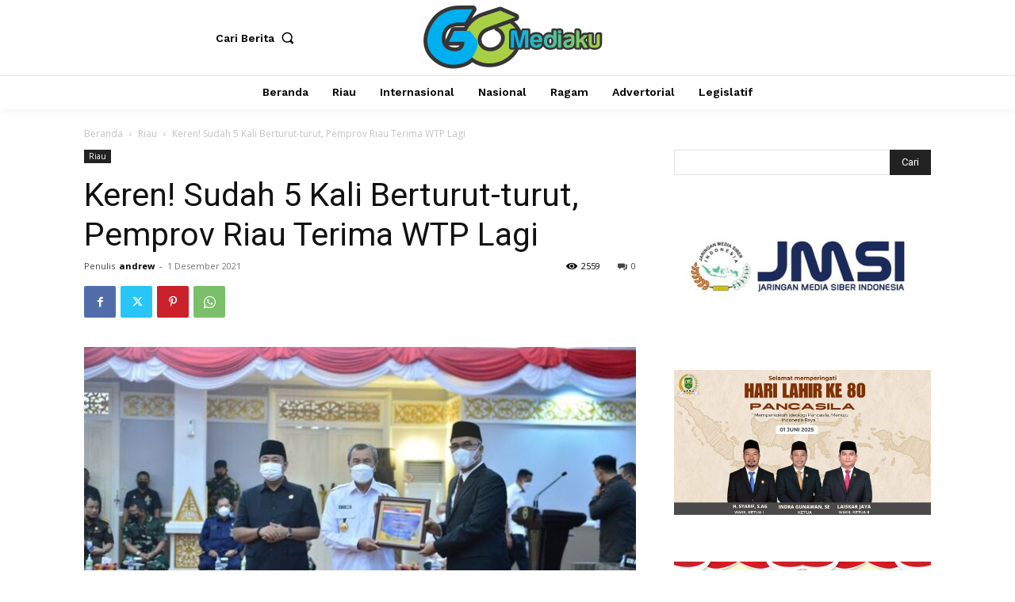

--- FILE ---
content_type: text/html; charset=UTF-8
request_url: https://www.gomediaku.com/keren-sudah-5-kali-berturut-turut-pemprov-riau-terima-wtp-lagi/
body_size: 47476
content:
<!doctype html >
<!--[if IE 8]>    <html class="ie8" lang="en"> <![endif]-->
<!--[if IE 9]>    <html class="ie9" lang="en"> <![endif]-->
<!--[if gt IE 8]><!--> <html lang="id"> <!--<![endif]-->
<head>
    <title>Keren! Sudah 5 Kali Berturut-turut, Pemprov Riau Terima WTP Lagi | GoMediaKu</title>
    <meta charset="UTF-8" />
    <meta name="viewport" content="width=device-width, initial-scale=1.0">
    <link rel="pingback" href="https://www.gomediaku.com/xmlrpc.php" />
    <meta name='robots' content='max-image-preview:large' />
<link rel="icon" type="image/png" href="https://gomediaku.com/wp-content/uploads/2016/12/favico3.png"><!-- Jetpack Site Verification Tags -->
<meta name="google-site-verification" content="bIRScO1O-zSC8ZZILCV2rRYkabvmB4FKTu5Gm3k67FY" />
<meta name="msvalidate.01" content="477E6CD30E8CB14B62CD6C41EC2F71D6" />
<link rel='dns-prefetch' href='//www.gomediaku.com' />
<link rel='dns-prefetch' href='//stats.wp.com' />
<link rel='dns-prefetch' href='//fonts.googleapis.com' />
<link rel="alternate" type="application/rss+xml" title="GoMediaKu &raquo; Feed" href="https://www.gomediaku.com/feed/" />
<link rel="alternate" type="application/rss+xml" title="GoMediaKu &raquo; Umpan Komentar" href="https://www.gomediaku.com/comments/feed/" />
<link rel="alternate" type="application/rss+xml" title="GoMediaKu &raquo; Keren! Sudah 5 Kali Berturut-turut, Pemprov Riau Terima WTP Lagi Umpan Komentar" href="https://www.gomediaku.com/keren-sudah-5-kali-berturut-turut-pemprov-riau-terima-wtp-lagi/feed/" />
<link rel="alternate" title="oEmbed (JSON)" type="application/json+oembed" href="https://www.gomediaku.com/wp-json/oembed/1.0/embed?url=https%3A%2F%2Fwww.gomediaku.com%2Fkeren-sudah-5-kali-berturut-turut-pemprov-riau-terima-wtp-lagi%2F" />
<link rel="alternate" title="oEmbed (XML)" type="text/xml+oembed" href="https://www.gomediaku.com/wp-json/oembed/1.0/embed?url=https%3A%2F%2Fwww.gomediaku.com%2Fkeren-sudah-5-kali-berturut-turut-pemprov-riau-terima-wtp-lagi%2F&#038;format=xml" />
<style id='wp-img-auto-sizes-contain-inline-css' type='text/css'>
img:is([sizes=auto i],[sizes^="auto," i]){contain-intrinsic-size:3000px 1500px}
/*# sourceURL=wp-img-auto-sizes-contain-inline-css */
</style>
<style id='wp-emoji-styles-inline-css' type='text/css'>

	img.wp-smiley, img.emoji {
		display: inline !important;
		border: none !important;
		box-shadow: none !important;
		height: 1em !important;
		width: 1em !important;
		margin: 0 0.07em !important;
		vertical-align: -0.1em !important;
		background: none !important;
		padding: 0 !important;
	}
/*# sourceURL=wp-emoji-styles-inline-css */
</style>
<style id='wp-block-library-inline-css' type='text/css'>
:root{--wp-block-synced-color:#7a00df;--wp-block-synced-color--rgb:122,0,223;--wp-bound-block-color:var(--wp-block-synced-color);--wp-editor-canvas-background:#ddd;--wp-admin-theme-color:#007cba;--wp-admin-theme-color--rgb:0,124,186;--wp-admin-theme-color-darker-10:#006ba1;--wp-admin-theme-color-darker-10--rgb:0,107,160.5;--wp-admin-theme-color-darker-20:#005a87;--wp-admin-theme-color-darker-20--rgb:0,90,135;--wp-admin-border-width-focus:2px}@media (min-resolution:192dpi){:root{--wp-admin-border-width-focus:1.5px}}.wp-element-button{cursor:pointer}:root .has-very-light-gray-background-color{background-color:#eee}:root .has-very-dark-gray-background-color{background-color:#313131}:root .has-very-light-gray-color{color:#eee}:root .has-very-dark-gray-color{color:#313131}:root .has-vivid-green-cyan-to-vivid-cyan-blue-gradient-background{background:linear-gradient(135deg,#00d084,#0693e3)}:root .has-purple-crush-gradient-background{background:linear-gradient(135deg,#34e2e4,#4721fb 50%,#ab1dfe)}:root .has-hazy-dawn-gradient-background{background:linear-gradient(135deg,#faaca8,#dad0ec)}:root .has-subdued-olive-gradient-background{background:linear-gradient(135deg,#fafae1,#67a671)}:root .has-atomic-cream-gradient-background{background:linear-gradient(135deg,#fdd79a,#004a59)}:root .has-nightshade-gradient-background{background:linear-gradient(135deg,#330968,#31cdcf)}:root .has-midnight-gradient-background{background:linear-gradient(135deg,#020381,#2874fc)}:root{--wp--preset--font-size--normal:16px;--wp--preset--font-size--huge:42px}.has-regular-font-size{font-size:1em}.has-larger-font-size{font-size:2.625em}.has-normal-font-size{font-size:var(--wp--preset--font-size--normal)}.has-huge-font-size{font-size:var(--wp--preset--font-size--huge)}.has-text-align-center{text-align:center}.has-text-align-left{text-align:left}.has-text-align-right{text-align:right}.has-fit-text{white-space:nowrap!important}#end-resizable-editor-section{display:none}.aligncenter{clear:both}.items-justified-left{justify-content:flex-start}.items-justified-center{justify-content:center}.items-justified-right{justify-content:flex-end}.items-justified-space-between{justify-content:space-between}.screen-reader-text{border:0;clip-path:inset(50%);height:1px;margin:-1px;overflow:hidden;padding:0;position:absolute;width:1px;word-wrap:normal!important}.screen-reader-text:focus{background-color:#ddd;clip-path:none;color:#444;display:block;font-size:1em;height:auto;left:5px;line-height:normal;padding:15px 23px 14px;text-decoration:none;top:5px;width:auto;z-index:100000}html :where(.has-border-color){border-style:solid}html :where([style*=border-top-color]){border-top-style:solid}html :where([style*=border-right-color]){border-right-style:solid}html :where([style*=border-bottom-color]){border-bottom-style:solid}html :where([style*=border-left-color]){border-left-style:solid}html :where([style*=border-width]){border-style:solid}html :where([style*=border-top-width]){border-top-style:solid}html :where([style*=border-right-width]){border-right-style:solid}html :where([style*=border-bottom-width]){border-bottom-style:solid}html :where([style*=border-left-width]){border-left-style:solid}html :where(img[class*=wp-image-]){height:auto;max-width:100%}:where(figure){margin:0 0 1em}html :where(.is-position-sticky){--wp-admin--admin-bar--position-offset:var(--wp-admin--admin-bar--height,0px)}@media screen and (max-width:600px){html :where(.is-position-sticky){--wp-admin--admin-bar--position-offset:0px}}

/*# sourceURL=wp-block-library-inline-css */
</style><style id='wp-block-image-inline-css' type='text/css'>
.wp-block-image>a,.wp-block-image>figure>a{display:inline-block}.wp-block-image img{box-sizing:border-box;height:auto;max-width:100%;vertical-align:bottom}@media not (prefers-reduced-motion){.wp-block-image img.hide{visibility:hidden}.wp-block-image img.show{animation:show-content-image .4s}}.wp-block-image[style*=border-radius] img,.wp-block-image[style*=border-radius]>a{border-radius:inherit}.wp-block-image.has-custom-border img{box-sizing:border-box}.wp-block-image.aligncenter{text-align:center}.wp-block-image.alignfull>a,.wp-block-image.alignwide>a{width:100%}.wp-block-image.alignfull img,.wp-block-image.alignwide img{height:auto;width:100%}.wp-block-image .aligncenter,.wp-block-image .alignleft,.wp-block-image .alignright,.wp-block-image.aligncenter,.wp-block-image.alignleft,.wp-block-image.alignright{display:table}.wp-block-image .aligncenter>figcaption,.wp-block-image .alignleft>figcaption,.wp-block-image .alignright>figcaption,.wp-block-image.aligncenter>figcaption,.wp-block-image.alignleft>figcaption,.wp-block-image.alignright>figcaption{caption-side:bottom;display:table-caption}.wp-block-image .alignleft{float:left;margin:.5em 1em .5em 0}.wp-block-image .alignright{float:right;margin:.5em 0 .5em 1em}.wp-block-image .aligncenter{margin-left:auto;margin-right:auto}.wp-block-image :where(figcaption){margin-bottom:1em;margin-top:.5em}.wp-block-image.is-style-circle-mask img{border-radius:9999px}@supports ((-webkit-mask-image:none) or (mask-image:none)) or (-webkit-mask-image:none){.wp-block-image.is-style-circle-mask img{border-radius:0;-webkit-mask-image:url('data:image/svg+xml;utf8,<svg viewBox="0 0 100 100" xmlns="http://www.w3.org/2000/svg"><circle cx="50" cy="50" r="50"/></svg>');mask-image:url('data:image/svg+xml;utf8,<svg viewBox="0 0 100 100" xmlns="http://www.w3.org/2000/svg"><circle cx="50" cy="50" r="50"/></svg>');mask-mode:alpha;-webkit-mask-position:center;mask-position:center;-webkit-mask-repeat:no-repeat;mask-repeat:no-repeat;-webkit-mask-size:contain;mask-size:contain}}:root :where(.wp-block-image.is-style-rounded img,.wp-block-image .is-style-rounded img){border-radius:9999px}.wp-block-image figure{margin:0}.wp-lightbox-container{display:flex;flex-direction:column;position:relative}.wp-lightbox-container img{cursor:zoom-in}.wp-lightbox-container img:hover+button{opacity:1}.wp-lightbox-container button{align-items:center;backdrop-filter:blur(16px) saturate(180%);background-color:#5a5a5a40;border:none;border-radius:4px;cursor:zoom-in;display:flex;height:20px;justify-content:center;opacity:0;padding:0;position:absolute;right:16px;text-align:center;top:16px;width:20px;z-index:100}@media not (prefers-reduced-motion){.wp-lightbox-container button{transition:opacity .2s ease}}.wp-lightbox-container button:focus-visible{outline:3px auto #5a5a5a40;outline:3px auto -webkit-focus-ring-color;outline-offset:3px}.wp-lightbox-container button:hover{cursor:pointer;opacity:1}.wp-lightbox-container button:focus{opacity:1}.wp-lightbox-container button:focus,.wp-lightbox-container button:hover,.wp-lightbox-container button:not(:hover):not(:active):not(.has-background){background-color:#5a5a5a40;border:none}.wp-lightbox-overlay{box-sizing:border-box;cursor:zoom-out;height:100vh;left:0;overflow:hidden;position:fixed;top:0;visibility:hidden;width:100%;z-index:100000}.wp-lightbox-overlay .close-button{align-items:center;cursor:pointer;display:flex;justify-content:center;min-height:40px;min-width:40px;padding:0;position:absolute;right:calc(env(safe-area-inset-right) + 16px);top:calc(env(safe-area-inset-top) + 16px);z-index:5000000}.wp-lightbox-overlay .close-button:focus,.wp-lightbox-overlay .close-button:hover,.wp-lightbox-overlay .close-button:not(:hover):not(:active):not(.has-background){background:none;border:none}.wp-lightbox-overlay .lightbox-image-container{height:var(--wp--lightbox-container-height);left:50%;overflow:hidden;position:absolute;top:50%;transform:translate(-50%,-50%);transform-origin:top left;width:var(--wp--lightbox-container-width);z-index:9999999999}.wp-lightbox-overlay .wp-block-image{align-items:center;box-sizing:border-box;display:flex;height:100%;justify-content:center;margin:0;position:relative;transform-origin:0 0;width:100%;z-index:3000000}.wp-lightbox-overlay .wp-block-image img{height:var(--wp--lightbox-image-height);min-height:var(--wp--lightbox-image-height);min-width:var(--wp--lightbox-image-width);width:var(--wp--lightbox-image-width)}.wp-lightbox-overlay .wp-block-image figcaption{display:none}.wp-lightbox-overlay button{background:none;border:none}.wp-lightbox-overlay .scrim{background-color:#fff;height:100%;opacity:.9;position:absolute;width:100%;z-index:2000000}.wp-lightbox-overlay.active{visibility:visible}@media not (prefers-reduced-motion){.wp-lightbox-overlay.active{animation:turn-on-visibility .25s both}.wp-lightbox-overlay.active img{animation:turn-on-visibility .35s both}.wp-lightbox-overlay.show-closing-animation:not(.active){animation:turn-off-visibility .35s both}.wp-lightbox-overlay.show-closing-animation:not(.active) img{animation:turn-off-visibility .25s both}.wp-lightbox-overlay.zoom.active{animation:none;opacity:1;visibility:visible}.wp-lightbox-overlay.zoom.active .lightbox-image-container{animation:lightbox-zoom-in .4s}.wp-lightbox-overlay.zoom.active .lightbox-image-container img{animation:none}.wp-lightbox-overlay.zoom.active .scrim{animation:turn-on-visibility .4s forwards}.wp-lightbox-overlay.zoom.show-closing-animation:not(.active){animation:none}.wp-lightbox-overlay.zoom.show-closing-animation:not(.active) .lightbox-image-container{animation:lightbox-zoom-out .4s}.wp-lightbox-overlay.zoom.show-closing-animation:not(.active) .lightbox-image-container img{animation:none}.wp-lightbox-overlay.zoom.show-closing-animation:not(.active) .scrim{animation:turn-off-visibility .4s forwards}}@keyframes show-content-image{0%{visibility:hidden}99%{visibility:hidden}to{visibility:visible}}@keyframes turn-on-visibility{0%{opacity:0}to{opacity:1}}@keyframes turn-off-visibility{0%{opacity:1;visibility:visible}99%{opacity:0;visibility:visible}to{opacity:0;visibility:hidden}}@keyframes lightbox-zoom-in{0%{transform:translate(calc((-100vw + var(--wp--lightbox-scrollbar-width))/2 + var(--wp--lightbox-initial-left-position)),calc(-50vh + var(--wp--lightbox-initial-top-position))) scale(var(--wp--lightbox-scale))}to{transform:translate(-50%,-50%) scale(1)}}@keyframes lightbox-zoom-out{0%{transform:translate(-50%,-50%) scale(1);visibility:visible}99%{visibility:visible}to{transform:translate(calc((-100vw + var(--wp--lightbox-scrollbar-width))/2 + var(--wp--lightbox-initial-left-position)),calc(-50vh + var(--wp--lightbox-initial-top-position))) scale(var(--wp--lightbox-scale));visibility:hidden}}
/*# sourceURL=https://www.gomediaku.com/wp-includes/blocks/image/style.min.css */
</style>
<style id='global-styles-inline-css' type='text/css'>
:root{--wp--preset--aspect-ratio--square: 1;--wp--preset--aspect-ratio--4-3: 4/3;--wp--preset--aspect-ratio--3-4: 3/4;--wp--preset--aspect-ratio--3-2: 3/2;--wp--preset--aspect-ratio--2-3: 2/3;--wp--preset--aspect-ratio--16-9: 16/9;--wp--preset--aspect-ratio--9-16: 9/16;--wp--preset--color--black: #000000;--wp--preset--color--cyan-bluish-gray: #abb8c3;--wp--preset--color--white: #ffffff;--wp--preset--color--pale-pink: #f78da7;--wp--preset--color--vivid-red: #cf2e2e;--wp--preset--color--luminous-vivid-orange: #ff6900;--wp--preset--color--luminous-vivid-amber: #fcb900;--wp--preset--color--light-green-cyan: #7bdcb5;--wp--preset--color--vivid-green-cyan: #00d084;--wp--preset--color--pale-cyan-blue: #8ed1fc;--wp--preset--color--vivid-cyan-blue: #0693e3;--wp--preset--color--vivid-purple: #9b51e0;--wp--preset--gradient--vivid-cyan-blue-to-vivid-purple: linear-gradient(135deg,rgb(6,147,227) 0%,rgb(155,81,224) 100%);--wp--preset--gradient--light-green-cyan-to-vivid-green-cyan: linear-gradient(135deg,rgb(122,220,180) 0%,rgb(0,208,130) 100%);--wp--preset--gradient--luminous-vivid-amber-to-luminous-vivid-orange: linear-gradient(135deg,rgb(252,185,0) 0%,rgb(255,105,0) 100%);--wp--preset--gradient--luminous-vivid-orange-to-vivid-red: linear-gradient(135deg,rgb(255,105,0) 0%,rgb(207,46,46) 100%);--wp--preset--gradient--very-light-gray-to-cyan-bluish-gray: linear-gradient(135deg,rgb(238,238,238) 0%,rgb(169,184,195) 100%);--wp--preset--gradient--cool-to-warm-spectrum: linear-gradient(135deg,rgb(74,234,220) 0%,rgb(151,120,209) 20%,rgb(207,42,186) 40%,rgb(238,44,130) 60%,rgb(251,105,98) 80%,rgb(254,248,76) 100%);--wp--preset--gradient--blush-light-purple: linear-gradient(135deg,rgb(255,206,236) 0%,rgb(152,150,240) 100%);--wp--preset--gradient--blush-bordeaux: linear-gradient(135deg,rgb(254,205,165) 0%,rgb(254,45,45) 50%,rgb(107,0,62) 100%);--wp--preset--gradient--luminous-dusk: linear-gradient(135deg,rgb(255,203,112) 0%,rgb(199,81,192) 50%,rgb(65,88,208) 100%);--wp--preset--gradient--pale-ocean: linear-gradient(135deg,rgb(255,245,203) 0%,rgb(182,227,212) 50%,rgb(51,167,181) 100%);--wp--preset--gradient--electric-grass: linear-gradient(135deg,rgb(202,248,128) 0%,rgb(113,206,126) 100%);--wp--preset--gradient--midnight: linear-gradient(135deg,rgb(2,3,129) 0%,rgb(40,116,252) 100%);--wp--preset--font-size--small: 11px;--wp--preset--font-size--medium: 20px;--wp--preset--font-size--large: 32px;--wp--preset--font-size--x-large: 42px;--wp--preset--font-size--regular: 15px;--wp--preset--font-size--larger: 50px;--wp--preset--spacing--20: 0.44rem;--wp--preset--spacing--30: 0.67rem;--wp--preset--spacing--40: 1rem;--wp--preset--spacing--50: 1.5rem;--wp--preset--spacing--60: 2.25rem;--wp--preset--spacing--70: 3.38rem;--wp--preset--spacing--80: 5.06rem;--wp--preset--shadow--natural: 6px 6px 9px rgba(0, 0, 0, 0.2);--wp--preset--shadow--deep: 12px 12px 50px rgba(0, 0, 0, 0.4);--wp--preset--shadow--sharp: 6px 6px 0px rgba(0, 0, 0, 0.2);--wp--preset--shadow--outlined: 6px 6px 0px -3px rgb(255, 255, 255), 6px 6px rgb(0, 0, 0);--wp--preset--shadow--crisp: 6px 6px 0px rgb(0, 0, 0);}:where(.is-layout-flex){gap: 0.5em;}:where(.is-layout-grid){gap: 0.5em;}body .is-layout-flex{display: flex;}.is-layout-flex{flex-wrap: wrap;align-items: center;}.is-layout-flex > :is(*, div){margin: 0;}body .is-layout-grid{display: grid;}.is-layout-grid > :is(*, div){margin: 0;}:where(.wp-block-columns.is-layout-flex){gap: 2em;}:where(.wp-block-columns.is-layout-grid){gap: 2em;}:where(.wp-block-post-template.is-layout-flex){gap: 1.25em;}:where(.wp-block-post-template.is-layout-grid){gap: 1.25em;}.has-black-color{color: var(--wp--preset--color--black) !important;}.has-cyan-bluish-gray-color{color: var(--wp--preset--color--cyan-bluish-gray) !important;}.has-white-color{color: var(--wp--preset--color--white) !important;}.has-pale-pink-color{color: var(--wp--preset--color--pale-pink) !important;}.has-vivid-red-color{color: var(--wp--preset--color--vivid-red) !important;}.has-luminous-vivid-orange-color{color: var(--wp--preset--color--luminous-vivid-orange) !important;}.has-luminous-vivid-amber-color{color: var(--wp--preset--color--luminous-vivid-amber) !important;}.has-light-green-cyan-color{color: var(--wp--preset--color--light-green-cyan) !important;}.has-vivid-green-cyan-color{color: var(--wp--preset--color--vivid-green-cyan) !important;}.has-pale-cyan-blue-color{color: var(--wp--preset--color--pale-cyan-blue) !important;}.has-vivid-cyan-blue-color{color: var(--wp--preset--color--vivid-cyan-blue) !important;}.has-vivid-purple-color{color: var(--wp--preset--color--vivid-purple) !important;}.has-black-background-color{background-color: var(--wp--preset--color--black) !important;}.has-cyan-bluish-gray-background-color{background-color: var(--wp--preset--color--cyan-bluish-gray) !important;}.has-white-background-color{background-color: var(--wp--preset--color--white) !important;}.has-pale-pink-background-color{background-color: var(--wp--preset--color--pale-pink) !important;}.has-vivid-red-background-color{background-color: var(--wp--preset--color--vivid-red) !important;}.has-luminous-vivid-orange-background-color{background-color: var(--wp--preset--color--luminous-vivid-orange) !important;}.has-luminous-vivid-amber-background-color{background-color: var(--wp--preset--color--luminous-vivid-amber) !important;}.has-light-green-cyan-background-color{background-color: var(--wp--preset--color--light-green-cyan) !important;}.has-vivid-green-cyan-background-color{background-color: var(--wp--preset--color--vivid-green-cyan) !important;}.has-pale-cyan-blue-background-color{background-color: var(--wp--preset--color--pale-cyan-blue) !important;}.has-vivid-cyan-blue-background-color{background-color: var(--wp--preset--color--vivid-cyan-blue) !important;}.has-vivid-purple-background-color{background-color: var(--wp--preset--color--vivid-purple) !important;}.has-black-border-color{border-color: var(--wp--preset--color--black) !important;}.has-cyan-bluish-gray-border-color{border-color: var(--wp--preset--color--cyan-bluish-gray) !important;}.has-white-border-color{border-color: var(--wp--preset--color--white) !important;}.has-pale-pink-border-color{border-color: var(--wp--preset--color--pale-pink) !important;}.has-vivid-red-border-color{border-color: var(--wp--preset--color--vivid-red) !important;}.has-luminous-vivid-orange-border-color{border-color: var(--wp--preset--color--luminous-vivid-orange) !important;}.has-luminous-vivid-amber-border-color{border-color: var(--wp--preset--color--luminous-vivid-amber) !important;}.has-light-green-cyan-border-color{border-color: var(--wp--preset--color--light-green-cyan) !important;}.has-vivid-green-cyan-border-color{border-color: var(--wp--preset--color--vivid-green-cyan) !important;}.has-pale-cyan-blue-border-color{border-color: var(--wp--preset--color--pale-cyan-blue) !important;}.has-vivid-cyan-blue-border-color{border-color: var(--wp--preset--color--vivid-cyan-blue) !important;}.has-vivid-purple-border-color{border-color: var(--wp--preset--color--vivid-purple) !important;}.has-vivid-cyan-blue-to-vivid-purple-gradient-background{background: var(--wp--preset--gradient--vivid-cyan-blue-to-vivid-purple) !important;}.has-light-green-cyan-to-vivid-green-cyan-gradient-background{background: var(--wp--preset--gradient--light-green-cyan-to-vivid-green-cyan) !important;}.has-luminous-vivid-amber-to-luminous-vivid-orange-gradient-background{background: var(--wp--preset--gradient--luminous-vivid-amber-to-luminous-vivid-orange) !important;}.has-luminous-vivid-orange-to-vivid-red-gradient-background{background: var(--wp--preset--gradient--luminous-vivid-orange-to-vivid-red) !important;}.has-very-light-gray-to-cyan-bluish-gray-gradient-background{background: var(--wp--preset--gradient--very-light-gray-to-cyan-bluish-gray) !important;}.has-cool-to-warm-spectrum-gradient-background{background: var(--wp--preset--gradient--cool-to-warm-spectrum) !important;}.has-blush-light-purple-gradient-background{background: var(--wp--preset--gradient--blush-light-purple) !important;}.has-blush-bordeaux-gradient-background{background: var(--wp--preset--gradient--blush-bordeaux) !important;}.has-luminous-dusk-gradient-background{background: var(--wp--preset--gradient--luminous-dusk) !important;}.has-pale-ocean-gradient-background{background: var(--wp--preset--gradient--pale-ocean) !important;}.has-electric-grass-gradient-background{background: var(--wp--preset--gradient--electric-grass) !important;}.has-midnight-gradient-background{background: var(--wp--preset--gradient--midnight) !important;}.has-small-font-size{font-size: var(--wp--preset--font-size--small) !important;}.has-medium-font-size{font-size: var(--wp--preset--font-size--medium) !important;}.has-large-font-size{font-size: var(--wp--preset--font-size--large) !important;}.has-x-large-font-size{font-size: var(--wp--preset--font-size--x-large) !important;}
/*# sourceURL=global-styles-inline-css */
</style>

<style id='classic-theme-styles-inline-css' type='text/css'>
/*! This file is auto-generated */
.wp-block-button__link{color:#fff;background-color:#32373c;border-radius:9999px;box-shadow:none;text-decoration:none;padding:calc(.667em + 2px) calc(1.333em + 2px);font-size:1.125em}.wp-block-file__button{background:#32373c;color:#fff;text-decoration:none}
/*# sourceURL=/wp-includes/css/classic-themes.min.css */
</style>
<link rel='stylesheet' id='td-plugin-multi-purpose-css' href='https://www.gomediaku.com/wp-content/plugins/td-composer/td-multi-purpose/style.css?ver=9c5a7338c90cbd82cb580e34cffb127f' type='text/css' media='all' />
<link rel='stylesheet' id='google-fonts-style-css' href='https://fonts.googleapis.com/css?family=Work+Sans%3A400%7CPT+Serif%3A400%7COpen+Sans%3A400%2C600%2C700%7CRoboto%3A400%2C600%2C700%7CWork+Sans%3A600%2C400%2C500%2C700%7CPT+Serif%3A600%2C700%2C400&#038;display=swap&#038;ver=12.7.4' type='text/css' media='all' />
<link rel='stylesheet' id='td-multipurpose-css' href='https://www.gomediaku.com/wp-content/plugins/td-composer/assets/fonts/td-multipurpose/td-multipurpose.css?ver=9c5a7338c90cbd82cb580e34cffb127f' type='text/css' media='all' />
<link rel='stylesheet' id='td-theme-css' href='https://www.gomediaku.com/wp-content/themes/Newspaper/style.css?ver=12.7.4' type='text/css' media='all' />
<style id='td-theme-inline-css' type='text/css'>@media (max-width:767px){.td-header-desktop-wrap{display:none}}@media (min-width:767px){.td-header-mobile-wrap{display:none}}</style>
<link rel='stylesheet' id='td-legacy-framework-front-style-css' href='https://www.gomediaku.com/wp-content/plugins/td-composer/legacy/Newspaper/assets/css/td_legacy_main.css?ver=9c5a7338c90cbd82cb580e34cffb127f' type='text/css' media='all' />
<link rel='stylesheet' id='td-standard-pack-framework-front-style-css' href='https://www.gomediaku.com/wp-content/plugins/td-standard-pack/Newspaper/assets/css/td_standard_pack_main.css?ver=1314111a2e147bac488ccdd97e4704ff' type='text/css' media='all' />
<link rel='stylesheet' id='tdb_style_cloud_templates_front-css' href='https://www.gomediaku.com/wp-content/plugins/td-cloud-library/assets/css/tdb_main.css?ver=496e217dc78570a2932146e73f7c4a14' type='text/css' media='all' />
<script type="text/javascript" src="https://www.gomediaku.com/wp-includes/js/jquery/jquery.min.js?ver=3.7.1" id="jquery-core-js"></script>
<script type="text/javascript" src="https://www.gomediaku.com/wp-includes/js/jquery/jquery-migrate.min.js?ver=3.4.1" id="jquery-migrate-js"></script>
<link rel="https://api.w.org/" href="https://www.gomediaku.com/wp-json/" /><link rel="alternate" title="JSON" type="application/json" href="https://www.gomediaku.com/wp-json/wp/v2/posts/13655" /><link rel="EditURI" type="application/rsd+xml" title="RSD" href="https://www.gomediaku.com/xmlrpc.php?rsd" />
<meta name="generator" content="WordPress 6.9" />
<link rel="canonical" href="https://www.gomediaku.com/keren-sudah-5-kali-berturut-turut-pemprov-riau-terima-wtp-lagi/" />
<link rel='shortlink' href='https://www.gomediaku.com/?p=13655' />
	<style>img#wpstats{display:none}</style>
		    <script>
        window.tdb_global_vars = {"wpRestUrl":"https:\/\/www.gomediaku.com\/wp-json\/","permalinkStructure":"\/%postname%\/"};
        window.tdb_p_autoload_vars = {"isAjax":false,"isAdminBarShowing":false,"autoloadStatus":"off","origPostEditUrl":null};
    </script>
    
    <style id="tdb-global-colors">:root{--accent-color:#fff}</style>

    
	
<!-- JS generated by theme -->

<script type="text/javascript" id="td-generated-header-js">
    
    

	    var tdBlocksArray = []; //here we store all the items for the current page

	    // td_block class - each ajax block uses a object of this class for requests
	    function tdBlock() {
		    this.id = '';
		    this.block_type = 1; //block type id (1-234 etc)
		    this.atts = '';
		    this.td_column_number = '';
		    this.td_current_page = 1; //
		    this.post_count = 0; //from wp
		    this.found_posts = 0; //from wp
		    this.max_num_pages = 0; //from wp
		    this.td_filter_value = ''; //current live filter value
		    this.is_ajax_running = false;
		    this.td_user_action = ''; // load more or infinite loader (used by the animation)
		    this.header_color = '';
		    this.ajax_pagination_infinite_stop = ''; //show load more at page x
	    }

        // td_js_generator - mini detector
        ( function () {
            var htmlTag = document.getElementsByTagName("html")[0];

	        if ( navigator.userAgent.indexOf("MSIE 10.0") > -1 ) {
                htmlTag.className += ' ie10';
            }

            if ( !!navigator.userAgent.match(/Trident.*rv\:11\./) ) {
                htmlTag.className += ' ie11';
            }

	        if ( navigator.userAgent.indexOf("Edge") > -1 ) {
                htmlTag.className += ' ieEdge';
            }

            if ( /(iPad|iPhone|iPod)/g.test(navigator.userAgent) ) {
                htmlTag.className += ' td-md-is-ios';
            }

            var user_agent = navigator.userAgent.toLowerCase();
            if ( user_agent.indexOf("android") > -1 ) {
                htmlTag.className += ' td-md-is-android';
            }

            if ( -1 !== navigator.userAgent.indexOf('Mac OS X')  ) {
                htmlTag.className += ' td-md-is-os-x';
            }

            if ( /chrom(e|ium)/.test(navigator.userAgent.toLowerCase()) ) {
               htmlTag.className += ' td-md-is-chrome';
            }

            if ( -1 !== navigator.userAgent.indexOf('Firefox') ) {
                htmlTag.className += ' td-md-is-firefox';
            }

            if ( -1 !== navigator.userAgent.indexOf('Safari') && -1 === navigator.userAgent.indexOf('Chrome') ) {
                htmlTag.className += ' td-md-is-safari';
            }

            if( -1 !== navigator.userAgent.indexOf('IEMobile') ){
                htmlTag.className += ' td-md-is-iemobile';
            }

        })();

        var tdLocalCache = {};

        ( function () {
            "use strict";

            tdLocalCache = {
                data: {},
                remove: function (resource_id) {
                    delete tdLocalCache.data[resource_id];
                },
                exist: function (resource_id) {
                    return tdLocalCache.data.hasOwnProperty(resource_id) && tdLocalCache.data[resource_id] !== null;
                },
                get: function (resource_id) {
                    return tdLocalCache.data[resource_id];
                },
                set: function (resource_id, cachedData) {
                    tdLocalCache.remove(resource_id);
                    tdLocalCache.data[resource_id] = cachedData;
                }
            };
        })();

    
    
var td_viewport_interval_list=[{"limitBottom":767,"sidebarWidth":228},{"limitBottom":1018,"sidebarWidth":300},{"limitBottom":1140,"sidebarWidth":324}];
var td_animation_stack_effect="type0";
var tds_animation_stack=true;
var td_animation_stack_specific_selectors=".entry-thumb, img, .td-lazy-img";
var td_animation_stack_general_selectors=".td-animation-stack img, .td-animation-stack .entry-thumb, .post img, .td-animation-stack .td-lazy-img";
var tdc_is_installed="yes";
var tdc_domain_active=false;
var td_ajax_url="https:\/\/www.gomediaku.com\/wp-admin\/admin-ajax.php?td_theme_name=Newspaper&v=12.7.4";
var td_get_template_directory_uri="https:\/\/www.gomediaku.com\/wp-content\/plugins\/td-composer\/legacy\/common";
var tds_snap_menu="";
var tds_logo_on_sticky="";
var tds_header_style="";
var td_please_wait="Mohon tunggu\u2026";
var td_email_user_pass_incorrect="Pengguna dan password salah!";
var td_email_user_incorrect="Email atau nama pengguna salah!";
var td_email_incorrect="Email tidak benar!";
var td_user_incorrect="Username incorrect!";
var td_email_user_empty="Email or username empty!";
var td_pass_empty="Pass empty!";
var td_pass_pattern_incorrect="Invalid Pass Pattern!";
var td_retype_pass_incorrect="Retyped Pass incorrect!";
var tds_more_articles_on_post_enable="";
var tds_more_articles_on_post_time_to_wait="";
var tds_more_articles_on_post_pages_distance_from_top=0;
var tds_captcha="";
var tds_theme_color_site_wide="#fbf8be";
var tds_smart_sidebar="";
var tdThemeName="Newspaper";
var tdThemeNameWl="Newspaper";
var td_magnific_popup_translation_tPrev="Sebelumnya (tombol panah kiri)";
var td_magnific_popup_translation_tNext="Berikutnya (tombol panah kanan)";
var td_magnific_popup_translation_tCounter="%curr% dari %total%";
var td_magnific_popup_translation_ajax_tError="Isi dari %url% tidak dapat dimuat.";
var td_magnific_popup_translation_image_tError="Gambar #%curr% tidak dapat dimuat.";
var tdBlockNonce="61b29b1aa3";
var tdMobileMenu="enabled";
var tdMobileSearch="enabled";
var tdDateNamesI18n={"month_names":["Januari","Februari","Maret","April","Mei","Juni","Juli","Agustus","September","Oktober","November","Desember"],"month_names_short":["Jan","Feb","Mar","Apr","Mei","Jun","Jul","Agu","Sep","Okt","Nov","Des"],"day_names":["Minggu","Senin","Selasa","Rabu","Kamis","Jumat","Sabtu"],"day_names_short":["Ming","Sen","Sel","Rab","Kam","Jum","Sab"]};
var tdb_modal_confirm="Menyimpan";
var tdb_modal_cancel="Membatalkan";
var tdb_modal_confirm_alt="Ya";
var tdb_modal_cancel_alt="TIDAK";
var td_deploy_mode="deploy";
var td_ad_background_click_link="";
var td_ad_background_click_target="";
</script>


<!-- Header style compiled by theme -->

<style>.td-menu-background,.td-search-background{background-image:url('https://gomediaku.com/wp-content/uploads/2022/01/43.jpg')}.white-popup-block:before{background-image:url('https://gomediaku.com/wp-content/uploads/2022/01/43.jpg')}.td_cl .td-container{width:100%}@media (min-width:768px) and (max-width:1018px){.td_cl{padding:0 14px}}@media (max-width:767px){.td_cl .td-container{padding:0}}@media (min-width:1019px) and (max-width:1140px){.td_cl.stretch_row_content_no_space{padding-left:20px;padding-right:20px}}@media (min-width:1141px){.td_cl.stretch_row_content_no_space{padding-left:24px;padding-right:24px}}:root{--td_excl_label:'EKSKLUSIF';--td_theme_color:#fbf8be;--td_slider_text:rgba(251,248,190,0.7);--td_mobile_menu_color:#234e70;--td_mobile_gradient_one_mob:rgba(0,0,0,0.8);--td_mobile_gradient_two_mob:rgba(0,0,0,0.8);--td_mobile_text_active_color:#fbf8be;--td_login_hover_background:#ec3535;--td_login_hover_color:#ffffff;--td_login_gradient_one:rgba(0,0,0,0.65);--td_login_gradient_two:rgba(0,0,0,0.72)}.td-header-style-12 .td-header-menu-wrap-full,.td-header-style-12 .td-affix,.td-grid-style-1.td-hover-1 .td-big-grid-post:hover .td-post-category,.td-grid-style-5.td-hover-1 .td-big-grid-post:hover .td-post-category,.td_category_template_3 .td-current-sub-category,.td_category_template_8 .td-category-header .td-category a.td-current-sub-category,.td_category_template_4 .td-category-siblings .td-category a:hover,.td_block_big_grid_9.td-grid-style-1 .td-post-category,.td_block_big_grid_9.td-grid-style-5 .td-post-category,.td-grid-style-6.td-hover-1 .td-module-thumb:after,.tdm-menu-active-style5 .td-header-menu-wrap .sf-menu>.current-menu-item>a,.tdm-menu-active-style5 .td-header-menu-wrap .sf-menu>.current-menu-ancestor>a,.tdm-menu-active-style5 .td-header-menu-wrap .sf-menu>.current-category-ancestor>a,.tdm-menu-active-style5 .td-header-menu-wrap .sf-menu>li>a:hover,.tdm-menu-active-style5 .td-header-menu-wrap .sf-menu>.sfHover>a{background-color:#fbf8be}.td_mega_menu_sub_cats .cur-sub-cat,.td-mega-span h3 a:hover,.td_mod_mega_menu:hover .entry-title a,.header-search-wrap .result-msg a:hover,.td-header-top-menu .td-drop-down-search .td_module_wrap:hover .entry-title a,.td-header-top-menu .td-icon-search:hover,.td-header-wrap .result-msg a:hover,.top-header-menu li a:hover,.top-header-menu .current-menu-item>a,.top-header-menu .current-menu-ancestor>a,.top-header-menu .current-category-ancestor>a,.td-social-icon-wrap>a:hover,.td-header-sp-top-widget .td-social-icon-wrap a:hover,.td_mod_related_posts:hover h3>a,.td-post-template-11 .td-related-title .td-related-left:hover,.td-post-template-11 .td-related-title .td-related-right:hover,.td-post-template-11 .td-related-title .td-cur-simple-item,.td-post-template-11 .td_block_related_posts .td-next-prev-wrap a:hover,.td-category-header .td-pulldown-category-filter-link:hover,.td-category-siblings .td-subcat-dropdown a:hover,.td-category-siblings .td-subcat-dropdown a.td-current-sub-category,.footer-text-wrap .footer-email-wrap a,.footer-social-wrap a:hover,.td_module_17 .td-read-more a:hover,.td_module_18 .td-read-more a:hover,.td_module_19 .td-post-author-name a:hover,.td-pulldown-syle-2 .td-subcat-dropdown:hover .td-subcat-more span,.td-pulldown-syle-2 .td-subcat-dropdown:hover .td-subcat-more i,.td-pulldown-syle-3 .td-subcat-dropdown:hover .td-subcat-more span,.td-pulldown-syle-3 .td-subcat-dropdown:hover .td-subcat-more i,.tdm-menu-active-style3 .tdm-header.td-header-wrap .sf-menu>.current-category-ancestor>a,.tdm-menu-active-style3 .tdm-header.td-header-wrap .sf-menu>.current-menu-ancestor>a,.tdm-menu-active-style3 .tdm-header.td-header-wrap .sf-menu>.current-menu-item>a,.tdm-menu-active-style3 .tdm-header.td-header-wrap .sf-menu>.sfHover>a,.tdm-menu-active-style3 .tdm-header.td-header-wrap .sf-menu>li>a:hover{color:#fbf8be}.td-mega-menu-page .wpb_content_element ul li a:hover,.td-theme-wrap .td-aj-search-results .td_module_wrap:hover .entry-title a,.td-theme-wrap .header-search-wrap .result-msg a:hover{color:#fbf8be!important}.td_category_template_8 .td-category-header .td-category a.td-current-sub-category,.td_category_template_4 .td-category-siblings .td-category a:hover,.tdm-menu-active-style4 .tdm-header .sf-menu>.current-menu-item>a,.tdm-menu-active-style4 .tdm-header .sf-menu>.current-menu-ancestor>a,.tdm-menu-active-style4 .tdm-header .sf-menu>.current-category-ancestor>a,.tdm-menu-active-style4 .tdm-header .sf-menu>li>a:hover,.tdm-menu-active-style4 .tdm-header .sf-menu>.sfHover>a{border-color:#fbf8be}.td-header-top-menu,.td-header-top-menu a,.td-header-wrap .td-header-top-menu-full .td-header-top-menu,.td-header-wrap .td-header-top-menu-full a,.td-header-style-8 .td-header-top-menu,.td-header-style-8 .td-header-top-menu a,.td-header-top-menu .td-drop-down-search .entry-title a{color:#234e70}.top-header-menu .current-menu-item>a,.top-header-menu .current-menu-ancestor>a,.top-header-menu .current-category-ancestor>a,.top-header-menu li a:hover,.td-header-sp-top-widget .td-icon-search:hover{color:#fbf8be}.sf-menu>.current-menu-item>a:after,.sf-menu>.current-menu-ancestor>a:after,.sf-menu>.current-category-ancestor>a:after,.sf-menu>li:hover>a:after,.sf-menu>.sfHover>a:after,.td_block_mega_menu .td-next-prev-wrap a:hover,.td-mega-span .td-post-category:hover,.td-header-wrap .black-menu .sf-menu>li>a:hover,.td-header-wrap .black-menu .sf-menu>.current-menu-ancestor>a,.td-header-wrap .black-menu .sf-menu>.sfHover>a,.td-header-wrap .black-menu .sf-menu>.current-menu-item>a,.td-header-wrap .black-menu .sf-menu>.current-menu-ancestor>a,.td-header-wrap .black-menu .sf-menu>.current-category-ancestor>a,.tdm-menu-active-style5 .tdm-header .td-header-menu-wrap .sf-menu>.current-menu-item>a,.tdm-menu-active-style5 .tdm-header .td-header-menu-wrap .sf-menu>.current-menu-ancestor>a,.tdm-menu-active-style5 .tdm-header .td-header-menu-wrap .sf-menu>.current-category-ancestor>a,.tdm-menu-active-style5 .tdm-header .td-header-menu-wrap .sf-menu>li>a:hover,.tdm-menu-active-style5 .tdm-header .td-header-menu-wrap .sf-menu>.sfHover>a{background-color:#fbf8be}.td_block_mega_menu .td-next-prev-wrap a:hover,.tdm-menu-active-style4 .tdm-header .sf-menu>.current-menu-item>a,.tdm-menu-active-style4 .tdm-header .sf-menu>.current-menu-ancestor>a,.tdm-menu-active-style4 .tdm-header .sf-menu>.current-category-ancestor>a,.tdm-menu-active-style4 .tdm-header .sf-menu>li>a:hover,.tdm-menu-active-style4 .tdm-header .sf-menu>.sfHover>a{border-color:#fbf8be}.header-search-wrap .td-drop-down-search:before{border-color:transparent transparent #fbf8be transparent}.td_mega_menu_sub_cats .cur-sub-cat,.td_mod_mega_menu:hover .entry-title a,.td-theme-wrap .sf-menu ul .td-menu-item>a:hover,.td-theme-wrap .sf-menu ul .sfHover>a,.td-theme-wrap .sf-menu ul .current-menu-ancestor>a,.td-theme-wrap .sf-menu ul .current-category-ancestor>a,.td-theme-wrap .sf-menu ul .current-menu-item>a,.tdm-menu-active-style3 .tdm-header.td-header-wrap .sf-menu>.current-menu-item>a,.tdm-menu-active-style3 .tdm-header.td-header-wrap .sf-menu>.current-menu-ancestor>a,.tdm-menu-active-style3 .tdm-header.td-header-wrap .sf-menu>.current-category-ancestor>a,.tdm-menu-active-style3 .tdm-header.td-header-wrap .sf-menu>li>a:hover,.tdm-menu-active-style3 .tdm-header.td-header-wrap .sf-menu>.sfHover>a{color:#fbf8be}.td-header-wrap .td-header-menu-wrap .sf-menu>li>a,.td-header-wrap .td-header-menu-social .td-social-icon-wrap a,.td-header-style-4 .td-header-menu-social .td-social-icon-wrap i,.td-header-style-5 .td-header-menu-social .td-social-icon-wrap i,.td-header-style-6 .td-header-menu-social .td-social-icon-wrap i,.td-header-style-12 .td-header-menu-social .td-social-icon-wrap i,.td-header-wrap .header-search-wrap #td-header-search-button .td-icon-search{color:#234e70}.td-header-wrap .td-header-menu-social+.td-search-wrapper #td-header-search-button:before{background-color:#234e70}.td-theme-wrap .td-mega-span h3 a{color:#234e70}.td-theme-wrap .sf-menu .td-normal-menu .sub-menu .td-menu-item>a{color:#234e70}.td-menu-background,.td-search-background{background-image:url('https://gomediaku.com/wp-content/uploads/2022/01/43.jpg')}.white-popup-block:before{background-image:url('https://gomediaku.com/wp-content/uploads/2022/01/43.jpg')}.td_cl .td-container{width:100%}@media (min-width:768px) and (max-width:1018px){.td_cl{padding:0 14px}}@media (max-width:767px){.td_cl .td-container{padding:0}}@media (min-width:1019px) and (max-width:1140px){.td_cl.stretch_row_content_no_space{padding-left:20px;padding-right:20px}}@media (min-width:1141px){.td_cl.stretch_row_content_no_space{padding-left:24px;padding-right:24px}}:root{--td_excl_label:'EKSKLUSIF';--td_theme_color:#fbf8be;--td_slider_text:rgba(251,248,190,0.7);--td_mobile_menu_color:#234e70;--td_mobile_gradient_one_mob:rgba(0,0,0,0.8);--td_mobile_gradient_two_mob:rgba(0,0,0,0.8);--td_mobile_text_active_color:#fbf8be;--td_login_hover_background:#ec3535;--td_login_hover_color:#ffffff;--td_login_gradient_one:rgba(0,0,0,0.65);--td_login_gradient_two:rgba(0,0,0,0.72)}.td-header-style-12 .td-header-menu-wrap-full,.td-header-style-12 .td-affix,.td-grid-style-1.td-hover-1 .td-big-grid-post:hover .td-post-category,.td-grid-style-5.td-hover-1 .td-big-grid-post:hover .td-post-category,.td_category_template_3 .td-current-sub-category,.td_category_template_8 .td-category-header .td-category a.td-current-sub-category,.td_category_template_4 .td-category-siblings .td-category a:hover,.td_block_big_grid_9.td-grid-style-1 .td-post-category,.td_block_big_grid_9.td-grid-style-5 .td-post-category,.td-grid-style-6.td-hover-1 .td-module-thumb:after,.tdm-menu-active-style5 .td-header-menu-wrap .sf-menu>.current-menu-item>a,.tdm-menu-active-style5 .td-header-menu-wrap .sf-menu>.current-menu-ancestor>a,.tdm-menu-active-style5 .td-header-menu-wrap .sf-menu>.current-category-ancestor>a,.tdm-menu-active-style5 .td-header-menu-wrap .sf-menu>li>a:hover,.tdm-menu-active-style5 .td-header-menu-wrap .sf-menu>.sfHover>a{background-color:#fbf8be}.td_mega_menu_sub_cats .cur-sub-cat,.td-mega-span h3 a:hover,.td_mod_mega_menu:hover .entry-title a,.header-search-wrap .result-msg a:hover,.td-header-top-menu .td-drop-down-search .td_module_wrap:hover .entry-title a,.td-header-top-menu .td-icon-search:hover,.td-header-wrap .result-msg a:hover,.top-header-menu li a:hover,.top-header-menu .current-menu-item>a,.top-header-menu .current-menu-ancestor>a,.top-header-menu .current-category-ancestor>a,.td-social-icon-wrap>a:hover,.td-header-sp-top-widget .td-social-icon-wrap a:hover,.td_mod_related_posts:hover h3>a,.td-post-template-11 .td-related-title .td-related-left:hover,.td-post-template-11 .td-related-title .td-related-right:hover,.td-post-template-11 .td-related-title .td-cur-simple-item,.td-post-template-11 .td_block_related_posts .td-next-prev-wrap a:hover,.td-category-header .td-pulldown-category-filter-link:hover,.td-category-siblings .td-subcat-dropdown a:hover,.td-category-siblings .td-subcat-dropdown a.td-current-sub-category,.footer-text-wrap .footer-email-wrap a,.footer-social-wrap a:hover,.td_module_17 .td-read-more a:hover,.td_module_18 .td-read-more a:hover,.td_module_19 .td-post-author-name a:hover,.td-pulldown-syle-2 .td-subcat-dropdown:hover .td-subcat-more span,.td-pulldown-syle-2 .td-subcat-dropdown:hover .td-subcat-more i,.td-pulldown-syle-3 .td-subcat-dropdown:hover .td-subcat-more span,.td-pulldown-syle-3 .td-subcat-dropdown:hover .td-subcat-more i,.tdm-menu-active-style3 .tdm-header.td-header-wrap .sf-menu>.current-category-ancestor>a,.tdm-menu-active-style3 .tdm-header.td-header-wrap .sf-menu>.current-menu-ancestor>a,.tdm-menu-active-style3 .tdm-header.td-header-wrap .sf-menu>.current-menu-item>a,.tdm-menu-active-style3 .tdm-header.td-header-wrap .sf-menu>.sfHover>a,.tdm-menu-active-style3 .tdm-header.td-header-wrap .sf-menu>li>a:hover{color:#fbf8be}.td-mega-menu-page .wpb_content_element ul li a:hover,.td-theme-wrap .td-aj-search-results .td_module_wrap:hover .entry-title a,.td-theme-wrap .header-search-wrap .result-msg a:hover{color:#fbf8be!important}.td_category_template_8 .td-category-header .td-category a.td-current-sub-category,.td_category_template_4 .td-category-siblings .td-category a:hover,.tdm-menu-active-style4 .tdm-header .sf-menu>.current-menu-item>a,.tdm-menu-active-style4 .tdm-header .sf-menu>.current-menu-ancestor>a,.tdm-menu-active-style4 .tdm-header .sf-menu>.current-category-ancestor>a,.tdm-menu-active-style4 .tdm-header .sf-menu>li>a:hover,.tdm-menu-active-style4 .tdm-header .sf-menu>.sfHover>a{border-color:#fbf8be}.td-header-top-menu,.td-header-top-menu a,.td-header-wrap .td-header-top-menu-full .td-header-top-menu,.td-header-wrap .td-header-top-menu-full a,.td-header-style-8 .td-header-top-menu,.td-header-style-8 .td-header-top-menu a,.td-header-top-menu .td-drop-down-search .entry-title a{color:#234e70}.top-header-menu .current-menu-item>a,.top-header-menu .current-menu-ancestor>a,.top-header-menu .current-category-ancestor>a,.top-header-menu li a:hover,.td-header-sp-top-widget .td-icon-search:hover{color:#fbf8be}.sf-menu>.current-menu-item>a:after,.sf-menu>.current-menu-ancestor>a:after,.sf-menu>.current-category-ancestor>a:after,.sf-menu>li:hover>a:after,.sf-menu>.sfHover>a:after,.td_block_mega_menu .td-next-prev-wrap a:hover,.td-mega-span .td-post-category:hover,.td-header-wrap .black-menu .sf-menu>li>a:hover,.td-header-wrap .black-menu .sf-menu>.current-menu-ancestor>a,.td-header-wrap .black-menu .sf-menu>.sfHover>a,.td-header-wrap .black-menu .sf-menu>.current-menu-item>a,.td-header-wrap .black-menu .sf-menu>.current-menu-ancestor>a,.td-header-wrap .black-menu .sf-menu>.current-category-ancestor>a,.tdm-menu-active-style5 .tdm-header .td-header-menu-wrap .sf-menu>.current-menu-item>a,.tdm-menu-active-style5 .tdm-header .td-header-menu-wrap .sf-menu>.current-menu-ancestor>a,.tdm-menu-active-style5 .tdm-header .td-header-menu-wrap .sf-menu>.current-category-ancestor>a,.tdm-menu-active-style5 .tdm-header .td-header-menu-wrap .sf-menu>li>a:hover,.tdm-menu-active-style5 .tdm-header .td-header-menu-wrap .sf-menu>.sfHover>a{background-color:#fbf8be}.td_block_mega_menu .td-next-prev-wrap a:hover,.tdm-menu-active-style4 .tdm-header .sf-menu>.current-menu-item>a,.tdm-menu-active-style4 .tdm-header .sf-menu>.current-menu-ancestor>a,.tdm-menu-active-style4 .tdm-header .sf-menu>.current-category-ancestor>a,.tdm-menu-active-style4 .tdm-header .sf-menu>li>a:hover,.tdm-menu-active-style4 .tdm-header .sf-menu>.sfHover>a{border-color:#fbf8be}.header-search-wrap .td-drop-down-search:before{border-color:transparent transparent #fbf8be transparent}.td_mega_menu_sub_cats .cur-sub-cat,.td_mod_mega_menu:hover .entry-title a,.td-theme-wrap .sf-menu ul .td-menu-item>a:hover,.td-theme-wrap .sf-menu ul .sfHover>a,.td-theme-wrap .sf-menu ul .current-menu-ancestor>a,.td-theme-wrap .sf-menu ul .current-category-ancestor>a,.td-theme-wrap .sf-menu ul .current-menu-item>a,.tdm-menu-active-style3 .tdm-header.td-header-wrap .sf-menu>.current-menu-item>a,.tdm-menu-active-style3 .tdm-header.td-header-wrap .sf-menu>.current-menu-ancestor>a,.tdm-menu-active-style3 .tdm-header.td-header-wrap .sf-menu>.current-category-ancestor>a,.tdm-menu-active-style3 .tdm-header.td-header-wrap .sf-menu>li>a:hover,.tdm-menu-active-style3 .tdm-header.td-header-wrap .sf-menu>.sfHover>a{color:#fbf8be}.td-header-wrap .td-header-menu-wrap .sf-menu>li>a,.td-header-wrap .td-header-menu-social .td-social-icon-wrap a,.td-header-style-4 .td-header-menu-social .td-social-icon-wrap i,.td-header-style-5 .td-header-menu-social .td-social-icon-wrap i,.td-header-style-6 .td-header-menu-social .td-social-icon-wrap i,.td-header-style-12 .td-header-menu-social .td-social-icon-wrap i,.td-header-wrap .header-search-wrap #td-header-search-button .td-icon-search{color:#234e70}.td-header-wrap .td-header-menu-social+.td-search-wrapper #td-header-search-button:before{background-color:#234e70}.td-theme-wrap .td-mega-span h3 a{color:#234e70}.td-theme-wrap .sf-menu .td-normal-menu .sub-menu .td-menu-item>a{color:#234e70}</style>




<script type="application/ld+json">
    {
        "@context": "https://schema.org",
        "@type": "BreadcrumbList",
        "itemListElement": [
            {
                "@type": "ListItem",
                "position": 1,
                "item": {
                    "@type": "WebSite",
                    "@id": "https://www.gomediaku.com/",
                    "name": "Beranda"
                }
            },
            {
                "@type": "ListItem",
                "position": 2,
                    "item": {
                    "@type": "WebPage",
                    "@id": "https://www.gomediaku.com/category/riau/",
                    "name": "Riau"
                }
            }
            ,{
                "@type": "ListItem",
                "position": 3,
                    "item": {
                    "@type": "WebPage",
                    "@id": "https://www.gomediaku.com/keren-sudah-5-kali-berturut-turut-pemprov-riau-terima-wtp-lagi/",
                    "name": "Keren! Sudah 5 Kali Berturut-turut, Pemprov Riau Terima WTP Lagi"                                
                }
            }    
        ]
    }
</script>

<!-- Button style compiled by theme -->

<style>.tdm-btn-style1{background-color:#fbf8be}.tdm-btn-style2:before{border-color:#fbf8be}.tdm-btn-style2{color:#fbf8be}.tdm-btn-style3{-webkit-box-shadow:0 2px 16px #fbf8be;-moz-box-shadow:0 2px 16px #fbf8be;box-shadow:0 2px 16px #fbf8be}.tdm-btn-style3:hover{-webkit-box-shadow:0 4px 26px #fbf8be;-moz-box-shadow:0 4px 26px #fbf8be;box-shadow:0 4px 26px #fbf8be}</style>

	<style id="tdw-css-placeholder"></style></head>

<body class="wp-singular post-template-default single single-post postid-13655 single-format-standard wp-theme-Newspaper td-standard-pack keren-sudah-5-kali-berturut-turut-pemprov-riau-terima-wtp-lagi global-block-template-1  tdc-header-template  tdc-footer-template td-animation-stack-type0 td-full-layout" itemscope="itemscope" itemtype="https://schema.org/WebPage">

<div class="td-scroll-up" data-style="style1"><i class="td-icon-menu-up"></i></div>
    <div class="td-menu-background" style="visibility:hidden"></div>
<div id="td-mobile-nav" style="visibility:hidden">
    <div class="td-mobile-container">
        <!-- mobile menu top section -->
        <div class="td-menu-socials-wrap">
            <!-- socials -->
            <div class="td-menu-socials">
                            </div>
            <!-- close button -->
            <div class="td-mobile-close">
                <span><i class="td-icon-close-mobile"></i></span>
            </div>
        </div>

        <!-- login section -->
                    <div class="td-menu-login-section">
                
    <div class="td-guest-wrap">
        <div class="td-menu-login"><a id="login-link-mob">Masuk</a></div>
    </div>
            </div>
        
        <!-- menu section -->
        <div class="td-mobile-content">
            <div class="menu-td-demo-header-menu-container"><ul id="menu-td-demo-header-menu-2" class="td-mobile-main-menu"><li class="menu-item menu-item-type-post_type menu-item-object-page menu-item-home menu-item-first menu-item-13982"><a href="https://www.gomediaku.com/">Beranda</a></li>
<li class="menu-item menu-item-type-taxonomy menu-item-object-category current-post-ancestor current-menu-parent current-post-parent menu-item-has-children menu-item-13983"><a href="https://www.gomediaku.com/category/riau/">Riau<i class="td-icon-menu-right td-element-after"></i></a>
<ul class="sub-menu">
	<li class="menu-item menu-item-type-taxonomy menu-item-object-category menu-item-13984"><a href="https://www.gomediaku.com/category/riau/kabar-bengkalis/">Kabar Bengkalis</a></li>
	<li class="menu-item menu-item-type-taxonomy menu-item-object-category menu-item-13985"><a href="https://www.gomediaku.com/category/riau/kabar-inhu/">Kabar Inhu</a></li>
	<li class="menu-item menu-item-type-taxonomy menu-item-object-category menu-item-13986"><a href="https://www.gomediaku.com/category/riau/kabar-kampar/">Kabar Kampar</a></li>
	<li class="menu-item menu-item-type-taxonomy menu-item-object-category menu-item-13987"><a href="https://www.gomediaku.com/category/riau/kabar-pekanbaru/">Kabar Pekanbaru</a></li>
	<li class="menu-item menu-item-type-taxonomy menu-item-object-category menu-item-13988"><a href="https://www.gomediaku.com/category/riau/kabar-pelalawan/">Kabar Pelalawan</a></li>
	<li class="menu-item menu-item-type-taxonomy menu-item-object-category menu-item-13989"><a href="https://www.gomediaku.com/category/riau/kabar-rohil/">Kabar Rohil</a></li>
	<li class="menu-item menu-item-type-taxonomy menu-item-object-category menu-item-13990"><a href="https://www.gomediaku.com/category/riau/kabar-siak/">Kabar Siak</a></li>
</ul>
</li>
<li class="menu-item menu-item-type-taxonomy menu-item-object-category menu-item-13991"><a href="https://www.gomediaku.com/category/internasional/">Internasional</a></li>
<li class="menu-item menu-item-type-taxonomy menu-item-object-category menu-item-13992"><a href="https://www.gomediaku.com/category/nasional/">Nasional</a></li>
<li class="menu-item menu-item-type-taxonomy menu-item-object-category menu-item-has-children menu-item-13993"><a href="https://www.gomediaku.com/category/ragam/">Ragam<i class="td-icon-menu-right td-element-after"></i></a>
<ul class="sub-menu">
	<li class="menu-item menu-item-type-taxonomy menu-item-object-category menu-item-13994"><a href="https://www.gomediaku.com/category/ragam/ekonomi/">Ekonomi</a></li>
	<li class="menu-item menu-item-type-taxonomy menu-item-object-category menu-item-13995"><a href="https://www.gomediaku.com/category/ragam/hasanah/">Hasanah</a></li>
	<li class="menu-item menu-item-type-taxonomy menu-item-object-category menu-item-13996"><a href="https://www.gomediaku.com/category/ragam/hukum/">Hukrim</a></li>
	<li class="menu-item menu-item-type-taxonomy menu-item-object-category menu-item-13997"><a href="https://www.gomediaku.com/category/ragam/kesehatan-lingkungan/">Kesehatan &amp; Lingkungan</a></li>
	<li class="menu-item menu-item-type-taxonomy menu-item-object-category menu-item-13998"><a href="https://www.gomediaku.com/category/ragam/komunitas/">Komunitas</a></li>
	<li class="menu-item menu-item-type-taxonomy menu-item-object-category menu-item-13999"><a href="https://www.gomediaku.com/category/ragam/lifestyle/">Lifestyle</a></li>
	<li class="menu-item menu-item-type-taxonomy menu-item-object-category menu-item-14000"><a href="https://www.gomediaku.com/category/ragam/olahraga/">Olahraga</a></li>
	<li class="menu-item menu-item-type-taxonomy menu-item-object-category menu-item-14001"><a href="https://www.gomediaku.com/category/ragam/opini/">Opini</a></li>
	<li class="menu-item menu-item-type-taxonomy menu-item-object-category menu-item-14002"><a href="https://www.gomediaku.com/category/ragam/pendidikan/">Pendidikan</a></li>
	<li class="menu-item menu-item-type-taxonomy menu-item-object-category menu-item-14003"><a href="https://www.gomediaku.com/category/ragam/politik/">Politik</a></li>
	<li class="menu-item menu-item-type-taxonomy menu-item-object-category menu-item-14004"><a href="https://www.gomediaku.com/category/ragam/seleb/">Seleb</a></li>
	<li class="menu-item menu-item-type-taxonomy menu-item-object-category menu-item-14005"><a href="https://www.gomediaku.com/category/ragam/serba-serbi/">Serba &#8211; Serbi</a></li>
	<li class="menu-item menu-item-type-taxonomy menu-item-object-category menu-item-14006"><a href="https://www.gomediaku.com/category/ragam/sosialbudaya/">Sosial Budaya</a></li>
	<li class="menu-item menu-item-type-taxonomy menu-item-object-category menu-item-14007"><a href="https://www.gomediaku.com/category/ragam/wisata/">Wisata</a></li>
</ul>
</li>
<li class="menu-item menu-item-type-taxonomy menu-item-object-category menu-item-has-children menu-item-14884"><a href="https://www.gomediaku.com/category/advertorial/">Advertorial<i class="td-icon-menu-right td-element-after"></i></a>
<ul class="sub-menu">
	<li class="menu-item menu-item-type-taxonomy menu-item-object-category menu-item-14885"><a href="https://www.gomediaku.com/category/advertorial/bengkalis/">Bengkalis</a></li>
	<li class="menu-item menu-item-type-taxonomy menu-item-object-category menu-item-14886"><a href="https://www.gomediaku.com/category/advertorial/inhil/">Indragiri Hilir</a></li>
	<li class="menu-item menu-item-type-taxonomy menu-item-object-category menu-item-14887"><a href="https://www.gomediaku.com/category/advertorial/inhu/">Indragiri Hulu</a></li>
	<li class="menu-item menu-item-type-taxonomy menu-item-object-category menu-item-14888"><a href="https://www.gomediaku.com/category/advertorial/pekanbaru/">Pekanbaru</a></li>
	<li class="menu-item menu-item-type-taxonomy menu-item-object-category menu-item-14889"><a href="https://www.gomediaku.com/category/advertorial/pelalawan/">Pelalawan</a></li>
	<li class="menu-item menu-item-type-taxonomy menu-item-object-category menu-item-14890"><a href="https://www.gomediaku.com/category/advertorial/rohil/">Rokan Hilir</a></li>
	<li class="menu-item menu-item-type-taxonomy menu-item-object-category menu-item-14891"><a href="https://www.gomediaku.com/category/advertorial/rohul/">Rokan Hulu</a></li>
	<li class="menu-item menu-item-type-taxonomy menu-item-object-category menu-item-14892"><a href="https://www.gomediaku.com/category/advertorial/siak/">Siak</a></li>
</ul>
</li>
<li class="menu-item menu-item-type-taxonomy menu-item-object-category menu-item-14893"><a href="https://www.gomediaku.com/category/advertorial/legislatif/">Legislatif</a></li>
</ul></div>        </div>
    </div>

    <!-- register/login section -->
            <div id="login-form-mobile" class="td-register-section">
            
            <div id="td-login-mob" class="td-login-animation td-login-hide-mob">
            	<!-- close button -->
	            <div class="td-login-close">
	                <span class="td-back-button"><i class="td-icon-read-down"></i></span>
	                <div class="td-login-title">Masuk</div>
	                <!-- close button -->
		            <div class="td-mobile-close">
		                <span><i class="td-icon-close-mobile"></i></span>
		            </div>
	            </div>
	            <form class="td-login-form-wrap" action="#" method="post">
	                <div class="td-login-panel-title"><span>SELAMAT DATANG!</span>Masuk ke akun Anda</div>
	                <div class="td_display_err"></div>
	                <div class="td-login-inputs"><input class="td-login-input" autocomplete="username" type="text" name="login_email" id="login_email-mob" value="" required><label for="login_email-mob">nama pengguna</label></div>
	                <div class="td-login-inputs"><input class="td-login-input" autocomplete="current-password" type="password" name="login_pass" id="login_pass-mob" value="" required><label for="login_pass-mob">kata sandi Anda</label></div>
	                <input type="button" name="login_button" id="login_button-mob" class="td-login-button" value="MASUK">
	                
					
	                <div class="td-login-info-text">
	                <a href="#" id="forgot-pass-link-mob">Lupa kata sandi Anda?</a>
	                </div>
	                <div class="td-login-register-link">
	                
	                </div>
	                
	                

                </form>
            </div>

            
            
            
            
            <div id="td-forgot-pass-mob" class="td-login-animation td-login-hide-mob">
                <!-- close button -->
	            <div class="td-forgot-pass-close">
	                <a href="#" aria-label="Back" class="td-back-button"><i class="td-icon-read-down"></i></a>
	                <div class="td-login-title">Pemulihan password</div>
	            </div>
	            <div class="td-login-form-wrap">
	                <div class="td-login-panel-title">Memulihkan kata sandi anda</div>
	                <div class="td_display_err"></div>
	                <div class="td-login-inputs"><input class="td-login-input" type="text" name="forgot_email" id="forgot_email-mob" value="" required><label for="forgot_email-mob">email Anda</label></div>
	                <input type="button" name="forgot_button" id="forgot_button-mob" class="td-login-button" value="Kirim Kata Sandi Saya">
                </div>
            </div>
        </div>
    </div><div class="td-search-background" style="visibility:hidden"></div>
<div class="td-search-wrap-mob" style="visibility:hidden">
	<div class="td-drop-down-search">
		<form method="get" class="td-search-form" action="https://www.gomediaku.com/">
			<!-- close button -->
			<div class="td-search-close">
				<span><i class="td-icon-close-mobile"></i></span>
			</div>
			<div role="search" class="td-search-input">
				<span>Cari</span>
				<input id="td-header-search-mob" type="text" value="" name="s" autocomplete="off" />
			</div>
		</form>
		<div id="td-aj-search-mob" class="td-ajax-search-flex"></div>
	</div>
</div>

    <div id="td-outer-wrap" class="td-theme-wrap">
    
                    <div class="td-header-template-wrap" style="position: relative">
                                    <div class="td-header-mobile-wrap ">
                        <div id="tdi_1" class="tdc-zone"><div class="tdc_zone tdi_2  wpb_row td-pb-row tdc-element-style"  >
<style scoped>.tdi_2{min-height:0}.tdi_2>.td-element-style:after{content:''!important;width:100%!important;height:100%!important;position:absolute!important;top:0!important;left:0!important;z-index:0!important;display:block!important;background-color:#ffffff!important}.td-header-mobile-wrap{position:relative;width:100%}@media (max-width:767px){.tdi_2:before{content:'';display:block;width:100vw;height:100%;position:absolute;left:50%;transform:translateX(-50%);box-shadow:0px 2px 10px 0px rgba(0,0,0,0.09);z-index:20;pointer-events:none}@media (max-width:767px){.tdi_2:before{width:100%}}}</style>
<div class="tdi_1_rand_style td-element-style" ></div><div id="tdi_3" class="tdc-row"><div class="vc_row tdi_4  wpb_row td-pb-row" >
<style scoped>.tdi_4,.tdi_4 .tdc-columns{min-height:0}#tdi_3.tdc-row[class*='stretch_row']>.td-pb-row>.td-element-style,#tdi_3.tdc-row[class*='stretch_row']>.td-pb-row>.tdc-video-outer-wrapper{width:100%!important}.tdi_4,.tdi_4 .tdc-columns{display:block}.tdi_4 .tdc-columns{width:100%}.tdi_4:before,.tdi_4:after{display:table}@media (max-width:767px){.tdi_4,.tdi_4 .tdc-columns{display:flex;flex-direction:row;flex-wrap:nowrap;justify-content:flex-start;align-items:center}.tdi_4 .tdc-columns{width:100%}.tdi_4:before,.tdi_4:after{display:none}@media (min-width:768px){.tdi_4{margin-left:-0px;margin-right:-0px}.tdi_4 .tdc-row-video-background-error,.tdi_4>.vc_column,.tdi_4>.tdc-columns>.vc_column{padding-left:0px;padding-right:0px}}}</style><div class="vc_column tdi_6  wpb_column vc_column_container tdc-column td-pb-span4">
<style scoped>.tdi_6{vertical-align:baseline}.tdi_6>.wpb_wrapper,.tdi_6>.wpb_wrapper>.tdc-elements{display:block}.tdi_6>.wpb_wrapper>.tdc-elements{width:100%}.tdi_6>.wpb_wrapper>.vc_row_inner{width:auto}.tdi_6>.wpb_wrapper{width:auto;height:auto}@media (max-width:767px){.tdi_6{width:15%!important;display:inline-block!important}}</style><div class="wpb_wrapper" ><div class="td_block_wrap tdb_mobile_menu tdi_7 td-pb-border-top td_block_template_1 tdb-header-align"  data-td-block-uid="tdi_7" >
<style>@media (max-width:767px){.tdi_7{margin-left:-12px!important}}</style>
<style>.tdb-header-align{vertical-align:middle}.tdb_mobile_menu{margin-bottom:0;clear:none}.tdb_mobile_menu a{display:inline-block!important;position:relative;text-align:center;color:var(--td_theme_color,#4db2ec)}.tdb_mobile_menu a>span{display:flex;align-items:center;justify-content:center}.tdb_mobile_menu svg{height:auto}.tdb_mobile_menu svg,.tdb_mobile_menu svg *{fill:var(--td_theme_color,#4db2ec)}#tdc-live-iframe .tdb_mobile_menu a{pointer-events:none}.td-menu-mob-open-menu{overflow:hidden}.td-menu-mob-open-menu #td-outer-wrap{position:static}.tdi_7 .tdb-mobile-menu-button i{font-size:22px;width:55px;height:55px;line-height:55px}.tdi_7 .tdb-mobile-menu-button svg{width:22px}.tdi_7 .tdb-mobile-menu-button .tdb-mobile-menu-icon-svg{width:55px;height:55px}.tdi_7 .tdb-mobile-menu-button{color:#000000}.tdi_7 .tdb-mobile-menu-button svg,.tdi_7 .tdb-mobile-menu-button svg *{fill:#000000}.tdi_7 .tdb-mobile-menu-button:hover{color:#ec3535}.tdi_7 .tdb-mobile-menu-button:hover svg,.tdi_7 .tdb-mobile-menu-button:hover svg *{fill:#ec3535}@media (max-width:767px){.tdi_7 .tdb-mobile-menu-button i{font-size:26px;width:49.4px;height:49.4px;line-height:49.4px}.tdi_7 .tdb-mobile-menu-button svg{width:26px}.tdi_7 .tdb-mobile-menu-button .tdb-mobile-menu-icon-svg{width:49.4px;height:49.4px}}</style><div class="tdb-block-inner td-fix-index"><span class="tdb-mobile-menu-button"><i class="tdb-mobile-menu-icon td-icon-mobile"></i></span></div></div> <!-- ./block --></div></div><div class="vc_column tdi_9  wpb_column vc_column_container tdc-column td-pb-span4">
<style scoped>.tdi_9{vertical-align:baseline}.tdi_9>.wpb_wrapper,.tdi_9>.wpb_wrapper>.tdc-elements{display:block}.tdi_9>.wpb_wrapper>.tdc-elements{width:100%}.tdi_9>.wpb_wrapper>.vc_row_inner{width:auto}.tdi_9>.wpb_wrapper{width:auto;height:auto}@media (max-width:767px){.tdi_9{width:70%!important;display:inline-block!important}}</style><div class="wpb_wrapper" ><div class="td_block_wrap tdb_header_logo tdi_10 td-pb-border-top td_block_template_1 tdb-header-align"  data-td-block-uid="tdi_10" >
<style>.tdi_10{z-index:0!important}@media (min-width:768px) and (max-width:1018px){.tdi_10{padding-top:10px!important;padding-bottom:10px!important}}@media (max-width:767px){.tdi_10{padding-top:6px!important;padding-bottom:10px!important;padding-left:10px!important}}</style>
<style>.tdb_header_logo{margin-bottom:0;clear:none}.tdb_header_logo .tdb-logo-a,.tdb_header_logo h1{display:flex;pointer-events:auto;align-items:flex-start}.tdb_header_logo h1{margin:0;line-height:0}.tdb_header_logo .tdb-logo-img-wrap img{display:block}.tdb_header_logo .tdb-logo-svg-wrap+.tdb-logo-img-wrap{display:none}.tdb_header_logo .tdb-logo-svg-wrap svg{width:50px;display:block;transition:fill .3s ease}.tdb_header_logo .tdb-logo-text-wrap{display:flex}.tdb_header_logo .tdb-logo-text-title,.tdb_header_logo .tdb-logo-text-tagline{-webkit-transition:all 0.2s ease;transition:all 0.2s ease}.tdb_header_logo .tdb-logo-text-title{background-size:cover;background-position:center center;font-size:75px;font-family:serif;line-height:1.1;color:#222;white-space:nowrap}.tdb_header_logo .tdb-logo-text-tagline{margin-top:2px;font-size:12px;font-family:serif;letter-spacing:1.8px;line-height:1;color:#767676}.tdb_header_logo .tdb-logo-icon{position:relative;font-size:46px;color:#000}.tdb_header_logo .tdb-logo-icon-svg{line-height:0}.tdb_header_logo .tdb-logo-icon-svg svg{width:46px;height:auto}.tdb_header_logo .tdb-logo-icon-svg svg,.tdb_header_logo .tdb-logo-icon-svg svg *{fill:#000}.tdi_10 .tdb-logo-a,.tdi_10 h1{flex-direction:row;align-items:flex-start;justify-content:center}.tdi_10 .tdb-logo-svg-wrap{display:block}.tdi_10 .tdb-logo-img-wrap{display:none}.tdi_10 .tdb-logo-text-tagline{margin-top:0;margin-left:0px;color:#000000;font-family:Work Sans!important;font-size:12px!important;line-height:4.6!important;font-style:italic!important;font-weight:500!important;}.tdi_10 .tdb-logo-text-wrap{flex-direction:row;align-items:baseline;align-items:flex-start}.tdi_10 .tdb-logo-icon{top:0px;display:none}.tdi_10 .tdb-logo-text-title{color:#ec3535;font-family:PT Serif!important;font-size:100px!important;line-height:1.2!important;font-style:italic!important;font-weight:700!important;letter-spacing:-5px!important;}@media (max-width:767px){.tdb_header_logo .tdb-logo-text-title{font-size:36px}}@media (max-width:767px){.tdb_header_logo .tdb-logo-text-tagline{font-size:11px}}@media (min-width:1019px) and (max-width:1140px){.tdi_10 .tdb-logo-img{max-width:260px}.tdi_10 .tdb-logo-text-title{font-size:70px!important;letter-spacing:-3px!important;}.tdi_10 .tdb-logo-text-tagline{line-height:3.2!important;letter-spacing:0.5px!important;}}@media (min-width:768px) and (max-width:1018px){.tdi_10 .tdb-logo-img{max-width:180px}.tdi_10 .tdb-logo-icon{top:3px}.tdi_10 .tdb-logo-text-title{font-size:45px!important;letter-spacing:-2px!important;}.tdi_10 .tdb-logo-text-tagline{font-size:11px!important;line-height:2.5!important;letter-spacing:0px!important;}}@media (max-width:767px){.tdi_10 .tdb-logo-svg-wrap+.tdb-logo-img-wrap{display:none}.tdi_10 .tdb-logo-img-wrap{display:block}.tdi_10 .tdb-logo-text-title{font-size:42px!important;letter-spacing:-2px!important;}.tdi_10 .tdb-logo-text-tagline{font-size:10px!important;letter-spacing:0px!important;}}</style><div class="tdb-block-inner td-fix-index"><a class="tdb-logo-a" href="https://www.gomediaku.com/" title="gomediaku.com"><span class="tdb-logo-img-wrap"><picture class="tdb-logo-img td-retina-data" data-retina="https://www.gomediaku.com/wp-content/uploads/2022/01/gomedia-retina-logo-old.png" title="gomediaku.com">
<source type="image/avif" srcset="https://www.gomediaku.com/wp-content/uploads/2022/01/gomedia-logo-old.png.avif"/>
<img data-retina="https://www.gomediaku.com/wp-content/uploads/2022/01/gomedia-retina-logo-old.png" src="https://www.gomediaku.com/wp-content/uploads/2022/01/gomedia-logo-old.png" alt="gomediaku.com" width="272" height="90"/>
</picture>
</span></a></div></div> <!-- ./block --></div></div><div class="vc_column tdi_12  wpb_column vc_column_container tdc-column td-pb-span4">
<style scoped>.tdi_12{vertical-align:baseline}.tdi_12>.wpb_wrapper,.tdi_12>.wpb_wrapper>.tdc-elements{display:block}.tdi_12>.wpb_wrapper>.tdc-elements{width:100%}.tdi_12>.wpb_wrapper>.vc_row_inner{width:auto}.tdi_12>.wpb_wrapper{width:auto;height:auto}@media (max-width:767px){.tdi_12{width:15%!important;display:inline-block!important}}</style><div class="wpb_wrapper" ><div class="td_block_wrap tdb_mobile_search tdi_13 td-pb-border-top td_block_template_1 tdb-header-align"  data-td-block-uid="tdi_13" >
<style>@media (max-width:767px){.tdi_13{margin-right:-16px!important;margin-bottom:0px!important}}</style>
<style>.tdb_mobile_search{margin-bottom:0;clear:none}.tdb_mobile_search a{display:inline-block!important;position:relative;text-align:center;color:var(--td_theme_color,#4db2ec)}.tdb_mobile_search a>span{display:flex;align-items:center;justify-content:center}.tdb_mobile_search svg{height:auto}.tdb_mobile_search svg,.tdb_mobile_search svg *{fill:var(--td_theme_color,#4db2ec)}#tdc-live-iframe .tdb_mobile_search a{pointer-events:none}.td-search-opened{overflow:hidden}.td-search-opened #td-outer-wrap{position:static}.td-search-opened .td-search-wrap-mob{position:fixed;height:calc(100% + 1px)}.td-search-opened .td-drop-down-search{height:calc(100% + 1px);overflow-y:scroll;overflow-x:hidden}.tdi_13 .tdb-block-inner{text-align:right}.tdi_13 .tdb-header-search-button-mob i{font-size:22px;width:55px;height:55px;line-height:55px}.tdi_13 .tdb-header-search-button-mob svg{width:22px}.tdi_13 .tdb-header-search-button-mob .tdb-mobile-search-icon-svg{width:55px;height:55px;display:flex;justify-content:center}.tdi_13 .tdb-header-search-button-mob{color:#000000}.tdi_13 .tdb-header-search-button-mob svg,.tdi_13 .tdb-header-search-button-mob svg *{fill:#000000}.tdi_13 .tdb-header-search-button-mob:hover{color:#ec3535}@media (max-width:767px){.tdi_13 .tdb-header-search-button-mob i{font-size:23px;width:50.6px;height:50.6px;line-height:50.6px}.tdi_13 .tdb-header-search-button-mob svg{width:23px}.tdi_13 .tdb-header-search-button-mob .tdb-mobile-search-icon-svg{width:50.6px;height:50.6px;display:flex;justify-content:center}}</style><div class="tdb-block-inner td-fix-index"><span class="tdb-header-search-button-mob dropdown-toggle" data-toggle="dropdown"><span class="tdb-mobile-search-icon tdb-mobile-search-icon-svg" ><svg version="1.1" xmlns="http://www.w3.org/2000/svg" viewBox="0 0 1024 1024"><path d="M980.152 934.368l-189.747-189.747c60.293-73.196 90.614-163 90.552-252.58 0.061-101.755-38.953-203.848-116.603-281.498-77.629-77.67-179.732-116.664-281.446-116.603-101.765-0.061-203.848 38.932-281.477 116.603-77.65 77.629-116.664 179.743-116.623 281.467-0.041 101.755 38.973 203.848 116.623 281.436 77.629 77.64 179.722 116.654 281.477 116.593 89.569 0.061 179.395-30.249 252.58-90.501l189.737 189.757 54.927-54.927zM256.358 718.519c-62.669-62.659-93.839-144.394-93.86-226.509 0.020-82.094 31.191-163.85 93.86-226.54 62.669-62.638 144.425-93.809 226.55-93.839 82.084 0.031 163.84 31.201 226.509 93.839 62.638 62.659 93.809 144.445 93.829 226.57-0.020 82.094-31.191 163.84-93.829 226.478-62.669 62.628-144.404 93.798-226.509 93.829-82.125-0.020-163.881-31.191-226.55-93.829z"></path></svg></span></span></div></div> <!-- ./block --></div></div></div></div></div></div>                    </div>
                
                    <div class="td-header-mobile-sticky-wrap tdc-zone-sticky-invisible tdc-zone-sticky-inactive" style="display: none">
                        <div id="tdi_14" class="tdc-zone"><div class="tdc_zone tdi_15  wpb_row td-pb-row tdc-element-style" data-sticky-offset="0" >
<style scoped>.tdi_15{min-height:0}.tdi_15>.td-element-style:after{content:''!important;width:100%!important;height:100%!important;position:absolute!important;top:0!important;left:0!important;z-index:0!important;display:block!important;background-color:#ffffff!important}.td-header-mobile-sticky-wrap.td-header-active{opacity:1}.td-header-mobile-sticky-wrap{-webkit-transition:all 0.3s ease-in-out;-moz-transition:all 0.3s ease-in-out;-o-transition:all 0.3s ease-in-out;transition:all 0.3s ease-in-out}@media (max-width:767px){.tdi_15:before{content:'';display:block;width:100vw;height:100%;position:absolute;left:50%;transform:translateX(-50%);box-shadow:0px 2px 10px 0px rgba(0,0,0,0.09);z-index:20;pointer-events:none}.td-header-mobile-sticky-wrap{transform:translateY(-120%);-webkit-transform:translateY(-120%);-moz-transform:translateY(-120%);-ms-transform:translateY(-120%);-o-transform:translateY(-120%)}.td-header-mobile-sticky-wrap.td-header-active{transform:translateY(0);-webkit-transform:translateY(0);-moz-transform:translateY(0);-ms-transform:translateY(0);-o-transform:translateY(0)}@media (max-width:767px){.tdi_15:before{width:100%}}}</style>
<div class="tdi_14_rand_style td-element-style" ></div><div id="tdi_16" class="tdc-row"><div class="vc_row tdi_17  wpb_row td-pb-row" >
<style scoped>.tdi_17,.tdi_17 .tdc-columns{min-height:0}#tdi_16.tdc-row[class*='stretch_row']>.td-pb-row>.td-element-style,#tdi_16.tdc-row[class*='stretch_row']>.td-pb-row>.tdc-video-outer-wrapper{width:100%!important}.tdi_17,.tdi_17 .tdc-columns{display:block}.tdi_17 .tdc-columns{width:100%}.tdi_17:before,.tdi_17:after{display:table}@media (max-width:767px){.tdi_17,.tdi_17 .tdc-columns{display:flex;flex-direction:row;flex-wrap:nowrap;justify-content:flex-start;align-items:center}.tdi_17 .tdc-columns{width:100%}.tdi_17:before,.tdi_17:after{display:none}@media (min-width:768px){.tdi_17{margin-left:-0px;margin-right:-0px}.tdi_17 .tdc-row-video-background-error,.tdi_17>.vc_column,.tdi_17>.tdc-columns>.vc_column{padding-left:0px;padding-right:0px}}}</style><div class="vc_column tdi_19  wpb_column vc_column_container tdc-column td-pb-span4">
<style scoped>.tdi_19{vertical-align:baseline}.tdi_19>.wpb_wrapper,.tdi_19>.wpb_wrapper>.tdc-elements{display:block}.tdi_19>.wpb_wrapper>.tdc-elements{width:100%}.tdi_19>.wpb_wrapper>.vc_row_inner{width:auto}.tdi_19>.wpb_wrapper{width:auto;height:auto}@media (max-width:767px){.tdi_19{width:15%!important;display:inline-block!important}}</style><div class="wpb_wrapper" ><div class="td_block_wrap tdb_mobile_menu tdi_20 td-pb-border-top td_block_template_1 tdb-header-align"  data-td-block-uid="tdi_20" >
<style>@media (max-width:767px){.tdi_20{margin-left:-12px!important}}</style>
<style>.tdi_20 .tdb-mobile-menu-button i{font-size:22px;width:55px;height:55px;line-height:55px}.tdi_20 .tdb-mobile-menu-button svg{width:22px}.tdi_20 .tdb-mobile-menu-button .tdb-mobile-menu-icon-svg{width:55px;height:55px}.tdi_20 .tdb-mobile-menu-button{color:#f43f3f}.tdi_20 .tdb-mobile-menu-button svg,.tdi_20 .tdb-mobile-menu-button svg *{fill:#f43f3f}.tdi_20 .tdb-mobile-menu-button:hover{color:#dd3333}.tdi_20 .tdb-mobile-menu-button:hover svg,.tdi_20 .tdb-mobile-menu-button:hover svg *{fill:#dd3333}@media (max-width:767px){.tdi_20 .tdb-mobile-menu-button i{font-size:26px;width:49.4px;height:49.4px;line-height:49.4px}.tdi_20 .tdb-mobile-menu-button svg{width:26px}.tdi_20 .tdb-mobile-menu-button .tdb-mobile-menu-icon-svg{width:49.4px;height:49.4px}}</style><div class="tdb-block-inner td-fix-index"><span class="tdb-mobile-menu-button"><i class="tdb-mobile-menu-icon td-icon-mobile"></i></span></div></div> <!-- ./block --></div></div><div class="vc_column tdi_22  wpb_column vc_column_container tdc-column td-pb-span4">
<style scoped>.tdi_22{vertical-align:baseline}.tdi_22>.wpb_wrapper,.tdi_22>.wpb_wrapper>.tdc-elements{display:block}.tdi_22>.wpb_wrapper>.tdc-elements{width:100%}.tdi_22>.wpb_wrapper>.vc_row_inner{width:auto}.tdi_22>.wpb_wrapper{width:auto;height:auto}@media (max-width:767px){.tdi_22{width:70%!important;display:inline-block!important}}</style><div class="wpb_wrapper" ><div class="td_block_wrap tdb_header_logo tdi_23 td-pb-border-top td_block_template_1 tdb-header-align"  data-td-block-uid="tdi_23" >
<style>.tdi_23{z-index:0!important}@media (min-width:768px) and (max-width:1018px){.tdi_23{padding-top:10px!important;padding-bottom:10px!important}}@media (max-width:767px){.tdi_23{padding-top:6px!important;padding-bottom:10px!important;padding-left:10px!important}}</style>
<style>.tdi_23 .tdb-logo-a,.tdi_23 h1{flex-direction:row;align-items:flex-start;justify-content:center}.tdi_23 .tdb-logo-svg-wrap{display:block}.tdi_23 .tdb-logo-img-wrap{display:none}.tdi_23 .tdb-logo-text-tagline{margin-top:0;margin-left:0px;color:#000000;font-family:Work Sans!important;font-size:12px!important;line-height:4.6!important;font-style:italic!important;font-weight:500!important;}.tdi_23 .tdb-logo-text-wrap{flex-direction:row;align-items:baseline;align-items:flex-start}.tdi_23 .tdb-logo-icon{top:0px;display:none}.tdi_23 .tdb-logo-text-title{color:#ec3535;font-family:PT Serif!important;font-size:100px!important;line-height:1.2!important;font-style:italic!important;font-weight:700!important;letter-spacing:-5px!important;}@media (min-width:1019px) and (max-width:1140px){.tdi_23 .tdb-logo-img{max-width:260px}.tdi_23 .tdb-logo-text-title{font-size:70px!important;letter-spacing:-3px!important;}.tdi_23 .tdb-logo-text-tagline{line-height:3.2!important;letter-spacing:0.5px!important;}}@media (min-width:768px) and (max-width:1018px){.tdi_23 .tdb-logo-img{max-width:180px}.tdi_23 .tdb-logo-icon{top:3px}.tdi_23 .tdb-logo-text-title{font-size:45px!important;letter-spacing:-2px!important;}.tdi_23 .tdb-logo-text-tagline{font-size:11px!important;line-height:2.5!important;letter-spacing:0px!important;}}@media (max-width:767px){.tdi_23 .tdb-logo-svg-wrap+.tdb-logo-img-wrap{display:none}.tdi_23 .tdb-logo-img-wrap{display:block}.tdi_23 .tdb-logo-text-title{font-size:42px!important;letter-spacing:-2px!important;}.tdi_23 .tdb-logo-text-tagline{font-size:10px!important;letter-spacing:0px!important;}}</style><div class="tdb-block-inner td-fix-index"><a class="tdb-logo-a" href="https://www.gomediaku.com/" title="gomediaku.com"><span class="tdb-logo-img-wrap"><picture class="tdb-logo-img td-retina-data" data-retina="https://gomediaku.com/wp-content/uploads/2022/01/gomedia-logo-old.png" title="gomediaku.com">
<source type="image/avif" srcset="https://www.gomediaku.com/wp-content/uploads/2022/01/gomedia-logo-footer.png.avif"/>
<img data-retina="https://gomediaku.com/wp-content/uploads/2022/01/gomedia-logo-old.png" src="https://www.gomediaku.com/wp-content/uploads/2022/01/gomedia-logo-footer.png" alt="gomediaku.com" width="199" height="66"/>
</picture>
</span></a></div></div> <!-- ./block --></div></div><div class="vc_column tdi_25  wpb_column vc_column_container tdc-column td-pb-span4">
<style scoped>.tdi_25{vertical-align:baseline}.tdi_25>.wpb_wrapper,.tdi_25>.wpb_wrapper>.tdc-elements{display:block}.tdi_25>.wpb_wrapper>.tdc-elements{width:100%}.tdi_25>.wpb_wrapper>.vc_row_inner{width:auto}.tdi_25>.wpb_wrapper{width:auto;height:auto}@media (max-width:767px){.tdi_25{width:15%!important;display:inline-block!important}}</style><div class="wpb_wrapper" ><div class="td_block_wrap tdb_mobile_search tdi_26 td-pb-border-top td_block_template_1 tdb-header-align"  data-td-block-uid="tdi_26" >
<style>@media (max-width:767px){.tdi_26{margin-right:-14px!important;margin-bottom:0px!important}}</style>
<style>.tdi_26 .tdb-block-inner{text-align:right}.tdi_26 .tdb-header-search-button-mob i{font-size:22px;width:55px;height:55px;line-height:55px}.tdi_26 .tdb-header-search-button-mob svg{width:22px}.tdi_26 .tdb-header-search-button-mob .tdb-mobile-search-icon-svg{width:55px;height:55px;display:flex;justify-content:center}.tdi_26 .tdb-header-search-button-mob{color:#f43f3f}.tdi_26 .tdb-header-search-button-mob svg,.tdi_26 .tdb-header-search-button-mob svg *{fill:#f43f3f}.tdi_26 .tdb-header-search-button-mob:hover{color:#dd3333}@media (max-width:767px){.tdi_26 .tdb-header-search-button-mob i{font-size:23px;width:50.6px;height:50.6px;line-height:50.6px}.tdi_26 .tdb-header-search-button-mob svg{width:23px}.tdi_26 .tdb-header-search-button-mob .tdb-mobile-search-icon-svg{width:50.6px;height:50.6px;display:flex;justify-content:center}}</style><div class="tdb-block-inner td-fix-index"><span class="tdb-header-search-button-mob dropdown-toggle" data-toggle="dropdown"><span class="tdb-mobile-search-icon tdb-mobile-search-icon-svg" ><svg version="1.1" xmlns="http://www.w3.org/2000/svg" viewBox="0 0 1024 1024"><path d="M980.152 934.368l-189.747-189.747c60.293-73.196 90.614-163 90.552-252.58 0.061-101.755-38.953-203.848-116.603-281.498-77.629-77.67-179.732-116.664-281.446-116.603-101.765-0.061-203.848 38.932-281.477 116.603-77.65 77.629-116.664 179.743-116.623 281.467-0.041 101.755 38.973 203.848 116.623 281.436 77.629 77.64 179.722 116.654 281.477 116.593 89.569 0.061 179.395-30.249 252.58-90.501l189.737 189.757 54.927-54.927zM256.358 718.519c-62.669-62.659-93.839-144.394-93.86-226.509 0.020-82.094 31.191-163.85 93.86-226.54 62.669-62.638 144.425-93.809 226.55-93.839 82.084 0.031 163.84 31.201 226.509 93.839 62.638 62.659 93.809 144.445 93.829 226.57-0.020 82.094-31.191 163.84-93.829 226.478-62.669 62.628-144.404 93.798-226.509 93.829-82.125-0.020-163.881-31.191-226.55-93.829z"></path></svg></span></span></div></div> <!-- ./block --></div></div></div></div></div></div>                    </div>

                
                    <div class="td-header-desktop-wrap ">
                        <div id="tdi_27" class="tdc-zone"><div class="tdc_zone tdi_28  wpb_row td-pb-row"  >
<style scoped>.tdi_28{min-height:0}.tdi_28:before{content:'';display:block;width:100vw;height:100%;position:absolute;left:50%;transform:translateX(-50%);box-shadow:0px 0px 10px 0px rgba(0,0,0,0.08);z-index:20;pointer-events:none}.td-header-desktop-wrap{position:relative}@media (max-width:767px){.tdi_28:before{width:100%}}</style><div id="tdi_29" class="tdc-row stretch_row_1400 td-stretch-content"><div class="vc_row tdi_30  wpb_row td-pb-row tdc-element-style" >
<style scoped>.tdi_30,.tdi_30 .tdc-columns{min-height:0}.tdi_30,.tdi_30 .tdc-columns{display:flex;flex-direction:row;flex-wrap:nowrap;justify-content:flex-start;align-items:center}.tdi_30 .tdc-columns{width:100%}.tdi_30:before,.tdi_30:after{display:none}@media (min-width:768px){.tdi_30{margin-left:-10px;margin-right:-10px}.tdi_30 .tdc-row-video-background-error,.tdi_30>.vc_column,.tdi_30>.tdc-columns>.vc_column{padding-left:10px;padding-right:10px}}@media (min-width:1019px) and (max-width:1140px){@media (min-width:768px){.tdi_30{margin-left:-5px;margin-right:-5px}.tdi_30 .tdc-row-video-background-error,.tdi_30>.vc_column,.tdi_30>.tdc-columns>.vc_column{padding-left:5px;padding-right:5px}}}@media (min-width:768px) and (max-width:1018px){@media (min-width:768px){.tdi_30{margin-left:-0px;margin-right:-0px}.tdi_30 .tdc-row-video-background-error,.tdi_30>.vc_column,.tdi_30>.tdc-columns>.vc_column{padding-left:0px;padding-right:0px}}}.tdi_30{position:relative}.tdi_30 .td_block_wrap{text-align:left}@media (min-width:768px) and (max-width:1018px){.tdi_30{padding-right:10px!important;padding-left:10px!important}}</style>
<div class="tdi_29_rand_style td-element-style" ><style>.tdi_29_rand_style{background-color:#ffffff!important}</style></div><div class="vc_column tdi_32  wpb_column vc_column_container tdc-column td-pb-span3">
<style scoped>.tdi_32{vertical-align:baseline}.tdi_32>.wpb_wrapper,.tdi_32>.wpb_wrapper>.tdc-elements{display:block}.tdi_32>.wpb_wrapper>.tdc-elements{width:100%}.tdi_32>.wpb_wrapper>.vc_row_inner{width:auto}.tdi_32>.wpb_wrapper{width:auto;height:auto}.tdi_32{width:30%!important}@media (min-width:768px) and (max-width:1018px){.tdi_32{width:33%!important}}</style><div class="wpb_wrapper" ><div class="td_block_wrap tdb_header_search tdi_33 tdb-header-search-trigger-enabled td-pb-border-top td_block_template_1 tdb-header-align"  data-td-block-uid="tdi_33" >
<style>@media(min-width:1141px){.tdi_33{display:inline-block!important}}@media (min-width:1019px) and (max-width:1140px){.tdi_33{display:inline-block!important}}@media (min-width:768px) and (max-width:1018px){.tdi_33{display:inline-block!important}}</style>
<style>.tdb_module_header{width:100%;padding-bottom:0}.tdb_module_header .td-module-container{display:flex;flex-direction:column;position:relative}.tdb_module_header .td-module-container:before{content:'';position:absolute;bottom:0;left:0;width:100%;height:1px}.tdb_module_header .td-image-wrap{display:block;position:relative;padding-bottom:70%}.tdb_module_header .td-image-container{position:relative;width:100%;flex:0 0 auto}.tdb_module_header .td-module-thumb{margin-bottom:0}.tdb_module_header .td-module-meta-info{width:100%;margin-bottom:0;padding:7px 0 0 0;z-index:1;border:0 solid #eaeaea;min-height:0}.tdb_module_header .entry-title{margin:0;font-size:13px;font-weight:500;line-height:18px}.tdb_module_header .td-post-author-name,.tdb_module_header .td-post-date,.tdb_module_header .td-module-comments{vertical-align:text-top}.tdb_module_header .td-post-author-name,.tdb_module_header .td-post-date{top:3px}.tdb_module_header .td-thumb-css{width:100%;height:100%;position:absolute;background-size:cover;background-position:center center}.tdb_module_header .td-category-pos-image .td-post-category:not(.td-post-extra-category),.tdb_module_header .td-post-vid-time{position:absolute;z-index:2;bottom:0}.tdb_module_header .td-category-pos-image .td-post-category:not(.td-post-extra-category){left:0}.tdb_module_header .td-post-vid-time{right:0;background-color:#000;padding:3px 6px 4px;font-family:var(--td_default_google_font_1,'Open Sans','Open Sans Regular',sans-serif);font-size:10px;font-weight:600;line-height:1;color:#fff}.tdb_module_header .td-excerpt{margin:20px 0 0;line-height:21px}.tdb_module_header .td-read-more{margin:20px 0 0}.tdb_module_search .tdb-author-photo{display:inline-block}.tdb_module_search .tdb-author-photo,.tdb_module_search .tdb-author-photo img{vertical-align:middle}.tdb_module_search .td-post-author-name{white-space:normal}.tdb_header_search{margin-bottom:0;clear:none}.tdb_header_search .tdb-block-inner{position:relative;display:inline-block;width:100%}.tdb_header_search .tdb-search-form{position:relative;padding:20px;border-width:3px 0 0;border-style:solid;border-color:var(--td_theme_color,#4db2ec);pointer-events:auto}.tdb_header_search .tdb-search-form:before{content:'';position:absolute;top:0;left:0;width:100%;height:100%;background-color:#fff}.tdb_header_search .tdb-search-form-inner{position:relative;display:flex;background-color:#fff}.tdb_header_search .tdb-search-form-inner:after{content:'';position:absolute;top:0;left:0;width:100%;height:100%;border:1px solid #e1e1e1;pointer-events:none}.tdb_header_search .tdb-head-search-placeholder{position:absolute;top:50%;transform:translateY(-50%);padding:3px 9px;font-size:12px;line-height:21px;color:#999;-webkit-transition:all 0.3s ease;transition:all 0.3s ease;pointer-events:none}.tdb_header_search .tdb-head-search-form-input:focus+.tdb-head-search-placeholder,.tdb-head-search-form-input:not(:placeholder-shown)~.tdb-head-search-placeholder{opacity:0}.tdb_header_search .tdb-head-search-form-btn,.tdb_header_search .tdb-head-search-form-input{height:auto;min-height:32px}.tdb_header_search .tdb-head-search-form-input{color:#444;flex:1;background-color:transparent;border:0}.tdb_header_search .tdb-head-search-form-input.tdb-head-search-nofocus{color:transparent;text-shadow:0 0 0 #444}.tdb_header_search .tdb-head-search-form-btn{margin-bottom:0;padding:0 15px;background-color:#222222;font-family:var(--td_default_google_font_2,'Roboto',sans-serif);font-size:13px;font-weight:500;color:#fff;-webkit-transition:all 0.3s ease;transition:all 0.3s ease;z-index:1}.tdb_header_search .tdb-head-search-form-btn:hover{background-color:var(--td_theme_color,#4db2ec)}.tdb_header_search .tdb-head-search-form-btn i,.tdb_header_search .tdb-head-search-form-btn span{display:inline-block;vertical-align:middle}.tdb_header_search .tdb-head-search-form-btn i{font-size:12px}.tdb_header_search .tdb-head-search-form-btn .tdb-head-search-form-btn-icon{position:relative}.tdb_header_search .tdb-head-search-form-btn .tdb-head-search-form-btn-icon-svg{line-height:0}.tdb_header_search .tdb-head-search-form-btn svg{width:12px;height:auto}.tdb_header_search .tdb-head-search-form-btn svg,.tdb_header_search .tdb-head-search-form-btn svg *{fill:#fff;-webkit-transition:all 0.3s ease;transition:all 0.3s ease}.tdb_header_search .tdb-aj-search-results{padding:20px;background-color:rgba(144,144,144,0.02);border-width:1px 0;border-style:solid;border-color:#ededed;background-color:#fff}.tdb_header_search .tdb-aj-search-results .td_module_wrap:last-child{margin-bottom:0;padding-bottom:0}.tdb_header_search .tdb-aj-search-results .td_module_wrap:last-child .td-module-container:before{display:none}.tdb_header_search .tdb-aj-search-inner{display:flex;flex-wrap:wrap;*zoom:1}.tdb_header_search .tdb-aj-search-inner:before,.tdb_header_search .tdb-aj-search-inner:after{display:table;content:'';line-height:0}.tdb_header_search .tdb-aj-search-inner:after{clear:both}.tdb_header_search .result-msg{padding:4px 0 6px 0;font-family:var(--td_default_google_font_2,'Roboto',sans-serif);font-size:12px;font-style:italic;background-color:#fff}.tdb_header_search .result-msg a{color:#222}.tdb_header_search .result-msg a:hover{color:var(--td_theme_color,#4db2ec)}.tdb_header_search .td-module-meta-info,.tdb_header_search .td-next-prev-wrap{text-align:left}.tdb_header_search .td_module_wrap:hover .entry-title a{color:var(--td_theme_color,#4db2ec)}.tdb_header_search .tdb-aj-cur-element .entry-title a{color:var(--td_theme_color,#4db2ec)}.tdc-dragged .tdb-head-search-btn:after,.tdc-dragged .tdb-drop-down-search{visibility:hidden!important;opacity:0!important;-webkit-transition:all 0.3s ease;transition:all 0.3s ease}.tdb-header-search-trigger-enabled{z-index:1000}.tdb-header-search-trigger-enabled .tdb-head-search-btn{display:flex;align-items:center;position:relative;text-align:center;color:var(--td_theme_color,#4db2ec)}.tdb-header-search-trigger-enabled .tdb-head-search-btn:after{visibility:hidden;opacity:0;content:'';display:block;position:absolute;bottom:0;left:0;right:0;margin:0 auto;width:0;height:0;border-style:solid;border-width:0 6.5px 7px 6.5px;-webkit-transform:translate3d(0,20px,0);transform:translate3d(0,20px,0);-webkit-transition:all 0.4s ease;transition:all 0.4s ease;border-color:transparent transparent var(--td_theme_color,#4db2ec) transparent}.tdb-header-search-trigger-enabled .tdb-drop-down-search-open+.tdb-head-search-btn:after{visibility:visible;opacity:1;-webkit-transform:translate3d(0,0,0);transform:translate3d(0,0,0)}.tdb-header-search-trigger-enabled .tdb-search-icon,.tdb-header-search-trigger-enabled .tdb-search-txt,.tdb-header-search-trigger-enabled .tdb-search-icon-svg svg *{-webkit-transition:all 0.3s ease-in-out;transition:all 0.3s ease-in-out}.tdb-header-search-trigger-enabled .tdb-search-icon-svg{display:flex;align-items:center;justify-content:center}.tdb-header-search-trigger-enabled .tdb-search-icon-svg svg{height:auto}.tdb-header-search-trigger-enabled .tdb-search-icon-svg svg,.tdb-header-search-trigger-enabled .tdb-search-icon-svg svg *{fill:var(--td_theme_color,#4db2ec)}.tdb-header-search-trigger-enabled .tdb-search-txt{position:relative;line-height:1}.tdb-header-search-trigger-enabled .tdb-drop-down-search{visibility:hidden;opacity:0;position:absolute;top:100%;left:0;-webkit-transform:translate3d(0,20px,0);transform:translate3d(0,20px,0);-webkit-transition:all 0.4s ease;transition:all 0.4s ease;pointer-events:none;z-index:10}.tdb-header-search-trigger-enabled .tdb-drop-down-search-open{visibility:visible;opacity:1;-webkit-transform:translate3d(0,0,0);transform:translate3d(0,0,0)}.tdb-header-search-trigger-enabled .tdb-drop-down-search-inner{position:relative;max-width:300px;pointer-events:all}.rtl .tdb-header-search-trigger-enabled .tdb-drop-down-search-inner{margin-left:0}.tdb_header_search .tdb-aj-srs-title{margin-bottom:10px;font-family:var(--td_default_google_font_2,'Roboto',sans-serif);font-weight:500;font-size:13px;line-height:1.3;color:#888}.tdb_header_search .tdb-aj-sr-taxonomies{display:flex;flex-direction:column}.tdb_header_search .tdb-aj-sr-taxonomy{font-family:var(--td_default_google_font_2,'Roboto',sans-serif);font-size:13px;font-weight:500;line-height:18px;color:#111}.tdb_header_search .tdb-aj-sr-taxonomy:not(:last-child){margin-bottom:5px}.tdb_header_search .tdb-aj-sr-taxonomy:hover{color:var(--td_theme_color,#4db2ec)}.tdi_33 .tdb-head-search-btn i{font-size:17px;width:34px;height:34px;line-height:34px;color:#000000}.tdi_33 .tdb-head-search-btn svg{width:17px}.tdi_33 .tdb-search-icon-svg{width:34px;height:34px}.tdi_33{float:right;clear:none}.tdi_33 .tdb-search-txt{top:0px;font-family:Work Sans!important;font-size:14px!important;line-height:3!important;font-weight:600!important}.tdi_33 .tdb-drop-down-search-inner{left:-96px;box-shadow:0px 2px 16px 0px rgba(0,0,0,0.09)}.tdi_33 .tdb-drop-down-search .tdb-drop-down-search-inner{max-width:900px}.tdi_33 .tdb-search-form{border-width:0px}.tdi_33 .tdb-head-search-form-input:focus+.tdb-head-search-placeholder,.tdb-head-search-form-input:not(:placeholder-shown)~.tdb-head-search-placeholder{top:-63%;transform:translateY(0)}.tdi_33 .tdb-head-search-form-btn-icon{top:0px}.tdi_33 .tdb-aj-search-results{padding:25px 20px;border-width:0px}.tdi_33 .result-msg{text-align:center;font-family:Work Sans!important;font-size:12px!important;font-style:normal!important;font-weight:600!important;text-transform:uppercase!important}.tdi_33 .tdb-head-search-btn svg,.tdi_33 .tdb-head-search-btn svg *{fill:#000000}.tdi_33 .tdb-head-search-btn:hover i{color:#ec3535}.tdi_33 .tdb-head-search-btn:hover svg,.tdi_33 .tdb-head-search-btn:hover svg *{fill:#ec3535}.tdi_33 .tdb-head-search-btn .tdb-search-txt{color:#000000}.tdi_33 .tdb-head-search-btn:hover .tdb-search-txt{color:#ec3535}.tdi_33 .tdb-head-search-btn:after{border-bottom-color:#ffffff}.tdi_33 .tdb-head-search-form-btn:hover{color:#ffffff;background-color:#000000}.tdi_33 .tdb-head-search-form-btn:hover svg,.tdi_33 .tdb-head-search-form-btn:hover svg *{fill:#ffffff}.tdi_33 .tdb-head-search-form-btn{background-color:#ec3535}.tdi_33 .result-msg,.tdi_33 .result-msg a{color:#ec3535}.tdi_33 .result-msg a:hover{color:#000000}.tdi_33 .tdb-head-search-form-input{font-family:Work Sans!important;font-size:14px!important}.tdi_33 .tdb-head-search-placeholder{font-family:Work Sans!important;font-size:14px!important}.tdi_33 .td_module_wrap{width:50%;float:left;padding-left:10px;padding-right:10px;padding-bottom:10px;margin-bottom:10px}.tdi_33 .td_module_wrap:nth-last-child(-n+2){margin-bottom:0;padding-bottom:0}.tdi_33 .td_module_wrap:nth-last-child(-n+2) .td-module-container:before{display:none}.tdi_33 .tdb-aj-search-inner{margin-left:-10px;margin-right:-10px}.tdi_33 .td-module-container:before{bottom:-10px;border-color:#eaeaea}.tdi_33 .td-module-container{border-color:#eaeaea;flex-direction:row;align-items:center}.tdi_33 .entry-thumb{background-position:center 50%}.tdi_33 .td-image-container{flex:0 0 30%;width:30%;display:block;order:0}.ie10 .tdi_33 .td-image-container,.ie11 .tdi_33 .td-image-container{flex:0 0 auto}.ie10 .tdi_33 .td-module-meta-info,.ie11 .tdi_33 .td-module-meta-info{flex:1}.tdi_33 .td-post-vid-time{display:block}.tdi_33 .td-module-meta-info{padding:0 0 0 12px;border-color:#eaeaea}.tdi_33 .entry-title{margin:0 0 10px 0;font-family:PT Serif!important;font-size:15px!important;line-height:1.2!important;font-weight:600!important}.tdi_33 .td-excerpt{column-count:1;column-gap:48px;display:none}.tdi_33 .td-post-category{margin:0 5px 0 0;padding:3px 0;background-color:rgba(255,255,255,0);color:#ec3535;font-family:Work Sans!important;font-size:12px!important;line-height:1!important;text-transform:uppercase!important}.tdi_33 .td-read-more{display:none}.tdi_33 .td-author-date{display:inline}.tdi_33 .td-post-author-name{display:none}.tdi_33 .entry-review-stars{display:none}.tdi_33 .td-icon-star,.tdi_33 .td-icon-star-empty,.tdi_33 .td-icon-star-half{font-size:15px}.tdi_33 .td-module-comments{display:none}.tdi_33 .tdb-author-photo .avatar{width:20px;height:20px;margin-right:6px;border-radius:50%}.tdi_33 .td-post-category:hover{background-color:rgba(255,255,255,0)!important;color:#000000}.tdi_33 .td-module-title a{color:#000000;box-shadow:inset 0 0 0 0 #000}body .tdi_33 .td_module_wrap:hover .td-module-title a,.tdi_33 .tdb-aj-cur-element .entry-title a{color:#ec3535!important}.tdi_33 .td-editor-date,.tdi_33 .td-editor-date .td-post-author-name,.tdi_33 .td-module-comments a{font-family:Work Sans!important;font-size:12px!important;line-height:1!important}@media (min-width:768px){.tdi_33 .td-module-title a{transition:all 0.2s ease;-webkit-transition:all 0.2s ease}}@media (min-width:1019px) and (max-width:1140px){.tdi_33 .tdb-drop-down-search-inner{left:-92px}.tdi_33 .tdb-drop-down-search .tdb-drop-down-search-inner{max-width:800px}.tdi_33 .td_module_wrap{padding-bottom:7.5px!important;margin-bottom:7.5px!important;padding-bottom:7.5px;margin-bottom:7.5px}.tdi_33 .td_module_wrap:nth-last-child(-n+2){margin-bottom:0!important;padding-bottom:0!important}.tdi_33 .td_module_wrap .td-module-container:before{display:block!important}.tdi_33 .td_module_wrap:nth-last-child(-n+2) .td-module-container:before{display:none!important}.tdi_33 .td-module-container:before{bottom:-7.5px}.tdi_33 .td-module-meta-info{padding:0 0 0 10px}.tdi_33 .entry-title{margin:0 0 6px 0;font-size:14px!important}.tdi_33 .td-module-title a{box-shadow:inset 0 0 0 0 #000}@media (min-width:768px){.tdi_33 .td-module-title a{transition:all 0.2s ease;-webkit-transition:all 0.2s ease}}}@media (min-width:768px) and (max-width:1018px){.tdi_33 .tdb-head-search-btn i{font-size:15px;width:24px;height:24px;line-height:24px}.tdi_33 .tdb-head-search-btn svg{width:15px}.tdi_33 .tdb-search-icon-svg{width:24px;height:24px}.tdi_33 .tdb-drop-down-search-inner{left:-74px}.tdi_33 .tdb-drop-down-search .tdb-drop-down-search-inner{max-width:700px}.tdi_33 .tdb-head-search-form-btn svg{width:10px}.tdi_33 .tdb-aj-search-results{padding:20px 20px}.tdi_33 .result-msg{padding:7px}.tdi_33 .tdb-search-txt{font-size:13px!important}.tdi_33 .tdb-head-search-form-input{font-size:13px!important}.tdi_33 .tdb-head-search-placeholder{font-size:13px!important}.tdi_33 .td_module_wrap{padding-bottom:7.5px!important;margin-bottom:7.5px!important;padding-bottom:7.5px;margin-bottom:7.5px}.tdi_33 .td_module_wrap:nth-last-child(-n+2){margin-bottom:0!important;padding-bottom:0!important}.tdi_33 .td_module_wrap .td-module-container:before{display:block!important}.tdi_33 .td_module_wrap:nth-last-child(-n+2) .td-module-container:before{display:none!important}.tdi_33 .td-module-container:before{bottom:-7.5px}.tdi_33 .td-module-meta-info{padding:0 0 0 10px}.tdi_33 .entry-title{margin:0 0 4px 0;font-size:11px!important}.tdi_33 .td-post-category{margin:0 3px 0 0;font-size:11px!important}.tdi_33 .td-module-title a{box-shadow:inset 0 0 0 0 #000}.tdi_33 .td-editor-date,.tdi_33 .td-editor-date .td-post-author-name,.tdi_33 .td-module-comments a{font-size:11px!important}@media (min-width:768px){.tdi_33 .td-module-title a{transition:all 0.2s ease;-webkit-transition:all 0.2s ease}}}@media (max-width:767px){.tdi_33 .td_module_wrap{padding-bottom:10px!important;margin-bottom:10px!important;padding-bottom:10px;margin-bottom:10px}.tdi_33 .td_module_wrap:nth-last-child(-n+2){margin-bottom:0!important;padding-bottom:0!important}.tdi_33 .td_module_wrap .td-module-container:before{display:block!important}.tdi_33 .td_module_wrap:nth-last-child(-n+2) .td-module-container:before{display:none!important}.tdi_33 .td-module-container:before{bottom:-10px}.tdi_33 .entry-title{margin:0px;font-size:20px!important}.tdi_33 .td-module-title a{box-shadow:inset 0 0 0 0 #000}@media (min-width:768px){.tdi_33 .td-module-title a{transition:all 0.2s ease;-webkit-transition:all 0.2s ease}}}</style><div class="tdb-block-inner td-fix-index"><div class="tdb-drop-down-search" aria-labelledby="td-header-search-button"><div class="tdb-drop-down-search-inner"><form method="get" class="tdb-search-form" action="https://www.gomediaku.com/"><div class="tdb-search-form-inner"><input class="tdb-head-search-form-input" placeholder=" " type="text" value="" name="s" autocomplete="off" /><button class="wpb_button wpb_btn-inverse btn tdb-head-search-form-btn" title="Search" type="submit" aria-label="Search"><span>Cari</span></button></div></form><div class="tdb-aj-search"></div></div></div><a href="#" role="button" aria-label="Search" class="tdb-head-search-btn dropdown-toggle" data-toggle="dropdown"><span class="tdb-search-txt">Cari Berita</span><span class="tdb-search-icon tdb-search-icon-svg" ><svg version="1.1" xmlns="http://www.w3.org/2000/svg" viewBox="0 0 1024 1024"><path d="M946.371 843.601l-125.379-125.44c43.643-65.925 65.495-142.1 65.475-218.040 0.051-101.069-38.676-202.588-115.835-279.706-77.117-77.148-178.606-115.948-279.644-115.886-101.079-0.061-202.557 38.738-279.665 115.876-77.169 77.128-115.937 178.627-115.907 279.716-0.031 101.069 38.728 202.588 115.907 279.665 77.117 77.117 178.616 115.825 279.665 115.804 75.94 0.020 152.136-21.862 218.061-65.495l125.348 125.46c30.915 30.904 81.029 30.904 111.954 0.020 30.915-30.935 30.915-81.029 0.020-111.974zM705.772 714.925c-59.443 59.341-136.899 88.842-214.784 88.924-77.896-0.082-155.341-29.583-214.784-88.924-59.443-59.484-88.975-136.919-89.037-214.804 0.061-77.885 29.604-155.372 89.037-214.825 59.464-59.443 136.878-88.945 214.784-89.016 77.865 0.082 155.3 29.583 214.784 89.016 59.361 59.464 88.914 136.919 88.945 214.825-0.041 77.885-29.583 155.361-88.945 214.804z"></path></svg></span></a></div></div> <!-- ./block --></div></div><div class="vc_column tdi_35  wpb_column vc_column_container tdc-column td-pb-span6">
<style scoped>.tdi_35{vertical-align:baseline}.tdi_35>.wpb_wrapper,.tdi_35>.wpb_wrapper>.tdc-elements{display:block}.tdi_35>.wpb_wrapper>.tdc-elements{width:100%}.tdi_35>.wpb_wrapper>.vc_row_inner{width:auto}.tdi_35>.wpb_wrapper{width:auto;height:auto}.tdi_35{width:40%!important}@media (min-width:768px) and (max-width:1018px){.tdi_35{width:34%!important}}</style><div class="wpb_wrapper" ><div class="td_block_wrap tdb_header_logo tdi_36 td-pb-border-top td_block_template_1 tdb-header-align"  data-td-block-uid="tdi_36" >
<style>.tdi_36{margin-top:-5px!important;padding-top:5px!important;padding-bottom:5px!important;padding-left:5px!important;z-index:0!important}@media (min-width:768px) and (max-width:1018px){.tdi_36{padding-top:10px!important;padding-bottom:10px!important}}</style>
<style>.tdi_36 .tdb-logo-a,.tdi_36 h1{flex-direction:row;align-items:flex-start;justify-content:center}.tdi_36 .tdb-logo-svg-wrap{display:block}.tdi_36 .tdb-logo-svg-wrap+.tdb-logo-img-wrap{display:none}.tdi_36 .tdb-logo-text-tagline{margin-top:0;margin-left:0px;color:#000000;font-family:Work Sans!important;font-size:12px!important;line-height:4.6!important;font-style:italic!important;font-weight:500!important;}.tdi_36 .tdb-logo-text-wrap{flex-direction:row;align-items:baseline;align-items:flex-start}.tdi_36 .tdb-logo-icon{top:0px;display:none}.tdi_36 .tdb-logo-text-title{color:#ec3535;font-family:PT Serif!important;font-size:100px!important;line-height:1.2!important;font-style:italic!important;font-weight:700!important;letter-spacing:-5px!important;}@media (min-width:1019px) and (max-width:1140px){.tdi_36 .tdb-logo-img{max-width:260px}.tdi_36 .tdb-logo-text-title{font-size:70px!important;letter-spacing:-3px!important;}.tdi_36 .tdb-logo-text-tagline{line-height:3.2!important;letter-spacing:0.5px!important;}}@media (min-width:768px) and (max-width:1018px){.tdi_36 .tdb-logo-img{max-width:180px}.tdi_36 .tdb-logo-icon{top:3px}.tdi_36 .tdb-logo-text-title{font-size:45px!important;letter-spacing:-2px!important;}.tdi_36 .tdb-logo-text-tagline{font-size:11px!important;line-height:2.5!important;letter-spacing:0px!important;}}</style><div class="tdb-block-inner td-fix-index"><a class="tdb-logo-a" href="https://www.gomediaku.com/" title="gomediaku.com"><span class="tdb-logo-img-wrap"><picture class="tdb-logo-img td-retina-data" data-retina="https://www.gomediaku.com/wp-content/uploads/2022/01/gomedia-retina-logo-old.png" title="gomediaku.com">
<source type="image/avif" srcset="https://www.gomediaku.com/wp-content/uploads/2022/01/gomedia-logo-old.png.avif"/>
<img data-retina="https://www.gomediaku.com/wp-content/uploads/2022/01/gomedia-retina-logo-old.png" src="https://www.gomediaku.com/wp-content/uploads/2022/01/gomedia-logo-old.png" alt="gomediaku.com" width="272" height="90"/>
</picture>
</span></a></div></div> <!-- ./block --></div></div><div class="vc_column tdi_38  wpb_column vc_column_container tdc-column td-pb-span3">
<style scoped>.tdi_38{vertical-align:baseline}.tdi_38>.wpb_wrapper,.tdi_38>.wpb_wrapper>.tdc-elements{display:block}.tdi_38>.wpb_wrapper>.tdc-elements{width:100%}.tdi_38>.wpb_wrapper>.vc_row_inner{width:auto}.tdi_38>.wpb_wrapper{width:auto;height:auto}.tdi_38{width:30%!important;justify-content:flex-end!important;text-align:right!important}@media (min-width:768px) and (max-width:1018px){.tdi_38{width:33%!important}}</style><div class="wpb_wrapper" ></div></div></div></div><div id="tdi_39" class="tdc-row stretch_row_1400 td-stretch-content"><div class="vc_row tdi_40  wpb_row td-pb-row tdc-element-style" >
<style scoped>.tdi_40,.tdi_40 .tdc-columns{min-height:0}.tdi_40,.tdi_40 .tdc-columns{display:flex;flex-direction:row;flex-wrap:nowrap;justify-content:flex-start;align-items:center}.tdi_40 .tdc-columns{width:100%}.tdi_40:before,.tdi_40:after{display:none}.tdi_40{position:relative}.tdi_40 .td_block_wrap{text-align:left}</style>
<div class="tdi_39_rand_style td-element-style" ><div class="td-element-style-before"><style>.tdi_39_rand_style>.td-element-style-before{content:''!important;width:100%!important;height:100%!important;position:absolute!important;top:0!important;left:0!important;display:block!important;z-index:0!important;border-color:#eaeaea!important;border-style:solid!important;border-width:1px 0px 0px 0px!important;background-size:cover!important;background-position:center top!important}</style></div><style>.tdi_39_rand_style{background-color:#ffffff!important}</style></div><div class="vc_column tdi_42  wpb_column vc_column_container tdc-column td-pb-span12">
<style scoped>.tdi_42{vertical-align:baseline}.tdi_42>.wpb_wrapper,.tdi_42>.wpb_wrapper>.tdc-elements{display:block}.tdi_42>.wpb_wrapper>.tdc-elements{width:100%}.tdi_42>.wpb_wrapper>.vc_row_inner{width:auto}.tdi_42>.wpb_wrapper{width:auto;height:auto}.tdi_42{justify-content:center!important;text-align:center!important}</style><div class="wpb_wrapper" ><div class="td_block_wrap td_block_raw_css tdi_43 td-pb-border-top td_block_template_1"  data-td-block-uid="tdi_43" ><div id=tdi_43 class="td_block_inner td-fix-index"><style>.td_flex_block_1.td-week-slider .td-next-prev-wrap {
  position: absolute;
  top: 5px;
  width: 100%;
  height: 40px;
  z-index: -1;
}
@media (min-width: 1019px) and (max-width: 1140px) {
  .td_flex_block_1.td-week-slider .td-next-prev-wrap {
    top: 12px;
  }
}
@media (min-width: 768px) and (max-width: 1018px) {
  .td_flex_block_1.td-week-slider .td-next-prev-wrap {
    top: 10px;
  }
}
@media (max-width: 767px) {
  .td_flex_block_1.td-week-slider .td-next-prev-wrap {
    top: 45%;
  }
}
.td_flex_block_1.td-week-slider .td-next-prev-wrap a {
  margin: 0;
  min-width: 36px;
  min-height: 36px;
  position: absolute;
}
.td_flex_block_1.td-week-slider .td-next-prev-wrap a.ajax-page-disabled {
  opacity: 1;
}
.td_flex_block_1.td-week-slider .td-next-prev-wrap a i {
  line-height: 36px;
}
.td_flex_block_1.td-week-slider .td-next-prev-wrap a.td-ajax-prev-page {
  left: -60px;
}
.td_flex_block_1.td-week-slider .td-next-prev-wrap a.td-ajax-next-page {
  right: -60px;
}
</style></div></div><div class="td_block_wrap tdb_header_menu tdi_44 tds_menu_active1 tds_menu_sub_active1 tdb-mm-align-screen td-pb-border-top td_block_template_1 tdb-header-align"  data-td-block-uid="tdi_44"  style=" z-index: 999;">
<style>.tdi_44{z-index:0!important}</style>
<style>.tdb_header_menu{margin-bottom:0;z-index:999;clear:none}.tdb_header_menu .tdb-main-sub-icon-fake,.tdb_header_menu .tdb-sub-icon-fake{display:none}.rtl .tdb_header_menu .tdb-menu{display:flex}.tdb_header_menu .tdb-menu{display:inline-block;vertical-align:middle;margin:0}.tdb_header_menu .tdb-menu .tdb-mega-menu-inactive,.tdb_header_menu .tdb-menu .tdb-menu-item-inactive{pointer-events:none}.tdb_header_menu .tdb-menu .tdb-mega-menu-inactive>ul,.tdb_header_menu .tdb-menu .tdb-menu-item-inactive>ul{visibility:hidden;opacity:0}.tdb_header_menu .tdb-menu .sub-menu{font-size:14px;position:absolute;top:-999em;background-color:#fff;z-index:99}.tdb_header_menu .tdb-menu .sub-menu>li{list-style-type:none;margin:0;font-family:var(--td_default_google_font_1,'Open Sans','Open Sans Regular',sans-serif)}.tdb_header_menu .tdb-menu>li{float:left;list-style-type:none;margin:0}.tdb_header_menu .tdb-menu>li>a{position:relative;display:inline-block;padding:0 14px;font-weight:700;font-size:14px;line-height:48px;vertical-align:middle;text-transform:uppercase;-webkit-backface-visibility:hidden;color:#000;font-family:var(--td_default_google_font_1,'Open Sans','Open Sans Regular',sans-serif)}.tdb_header_menu .tdb-menu>li>a:after{content:'';position:absolute;bottom:0;left:0;right:0;margin:0 auto;width:0;height:3px;background-color:var(--td_theme_color,#4db2ec);-webkit-transform:translate3d(0,0,0);transform:translate3d(0,0,0);-webkit-transition:width 0.2s ease;transition:width 0.2s ease}.tdb_header_menu .tdb-menu>li>a>.tdb-menu-item-text{display:inline-block}.tdb_header_menu .tdb-menu>li>a .tdb-menu-item-text,.tdb_header_menu .tdb-menu>li>a span{vertical-align:middle;float:left}.tdb_header_menu .tdb-menu>li>a .tdb-sub-menu-icon{margin:0 0 0 7px}.tdb_header_menu .tdb-menu>li>a .tdb-sub-menu-icon-svg{float:none;line-height:0}.tdb_header_menu .tdb-menu>li>a .tdb-sub-menu-icon-svg svg{width:14px;height:auto}.tdb_header_menu .tdb-menu>li>a .tdb-sub-menu-icon-svg svg,.tdb_header_menu .tdb-menu>li>a .tdb-sub-menu-icon-svg svg *{fill:#000}.tdb_header_menu .tdb-menu>li.current-menu-item>a:after,.tdb_header_menu .tdb-menu>li.current-menu-ancestor>a:after,.tdb_header_menu .tdb-menu>li.current-category-ancestor>a:after,.tdb_header_menu .tdb-menu>li.current-page-ancestor>a:after,.tdb_header_menu .tdb-menu>li:hover>a:after,.tdb_header_menu .tdb-menu>li.tdb-hover>a:after{width:100%}.tdb_header_menu .tdb-menu>li:hover>ul,.tdb_header_menu .tdb-menu>li.tdb-hover>ul{top:auto;display:block!important}.tdb_header_menu .tdb-menu>li.td-normal-menu>ul.sub-menu{top:auto;left:0;z-index:99}.tdb_header_menu .tdb-menu>li .tdb-menu-sep{position:relative;vertical-align:middle;font-size:14px}.tdb_header_menu .tdb-menu>li .tdb-menu-sep-svg{line-height:0}.tdb_header_menu .tdb-menu>li .tdb-menu-sep-svg svg{width:14px;height:auto}.tdb_header_menu .tdb-menu>li:last-child .tdb-menu-sep{display:none}.tdb_header_menu .tdb-menu-item-text{word-wrap:break-word}.tdb_header_menu .tdb-menu-item-text,.tdb_header_menu .tdb-sub-menu-icon,.tdb_header_menu .tdb-menu-more-subicon{vertical-align:middle}.tdb_header_menu .tdb-sub-menu-icon,.tdb_header_menu .tdb-menu-more-subicon{position:relative;top:0;padding-left:0}.tdb_header_menu .tdb-normal-menu{position:relative}.tdb_header_menu .tdb-normal-menu ul{left:0;padding:15px 0;text-align:left}.tdb_header_menu .tdb-normal-menu ul ul{margin-top:-15px}.tdb_header_menu .tdb-normal-menu ul .tdb-menu-item{position:relative;list-style-type:none}.tdb_header_menu .tdb-normal-menu ul .tdb-menu-item>a{position:relative;display:block;padding:7px 30px;font-size:12px;line-height:20px;color:#111}.tdb_header_menu .tdb-normal-menu ul .tdb-menu-item>a .tdb-sub-menu-icon,.tdb_header_menu .td-pulldown-filter-list .tdb-menu-item>a .tdb-sub-menu-icon{position:absolute;top:50%;-webkit-transform:translateY(-50%);transform:translateY(-50%);right:0;padding-right:inherit;font-size:7px;line-height:20px}.tdb_header_menu .tdb-normal-menu ul .tdb-menu-item>a .tdb-sub-menu-icon-svg,.tdb_header_menu .td-pulldown-filter-list .tdb-menu-item>a .tdb-sub-menu-icon-svg{line-height:0}.tdb_header_menu .tdb-normal-menu ul .tdb-menu-item>a .tdb-sub-menu-icon-svg svg,.tdb_header_menu .td-pulldown-filter-list .tdb-menu-item>a .tdb-sub-menu-icon-svg svg{width:7px;height:auto}.tdb_header_menu .tdb-normal-menu ul .tdb-menu-item>a .tdb-sub-menu-icon-svg svg,.tdb_header_menu .tdb-normal-menu ul .tdb-menu-item>a .tdb-sub-menu-icon-svg svg *,.tdb_header_menu .td-pulldown-filter-list .tdb-menu-item>a .tdb-sub-menu-icon svg,.tdb_header_menu .td-pulldown-filter-list .tdb-menu-item>a .tdb-sub-menu-icon svg *{fill:#000}.tdb_header_menu .tdb-normal-menu ul .tdb-menu-item:hover>ul,.tdb_header_menu .tdb-normal-menu ul .tdb-menu-item.tdb-hover>ul{top:0;display:block!important}.tdb_header_menu .tdb-normal-menu ul .tdb-menu-item.current-menu-item>a,.tdb_header_menu .tdb-normal-menu ul .tdb-menu-item.current-menu-ancestor>a,.tdb_header_menu .tdb-normal-menu ul .tdb-menu-item.current-category-ancestor>a,.tdb_header_menu .tdb-normal-menu ul .tdb-menu-item.current-page-ancestor>a,.tdb_header_menu .tdb-normal-menu ul .tdb-menu-item.tdb-hover>a,.tdb_header_menu .tdb-normal-menu ul .tdb-menu-item:hover>a{color:var(--td_theme_color,#4db2ec)}.tdb_header_menu .tdb-normal-menu>ul{left:-15px}.tdb_header_menu.tdb-menu-sub-inline .tdb-normal-menu ul,.tdb_header_menu.tdb-menu-sub-inline .td-pulldown-filter-list{width:100%!important}.tdb_header_menu.tdb-menu-sub-inline .tdb-normal-menu ul li,.tdb_header_menu.tdb-menu-sub-inline .td-pulldown-filter-list li{display:inline-block;width:auto!important}.tdb_header_menu.tdb-menu-sub-inline .tdb-normal-menu,.tdb_header_menu.tdb-menu-sub-inline .tdb-normal-menu .tdb-menu-item{position:static}.tdb_header_menu.tdb-menu-sub-inline .tdb-normal-menu ul ul{margin-top:0!important}.tdb_header_menu.tdb-menu-sub-inline .tdb-normal-menu>ul{left:0!important}.tdb_header_menu.tdb-menu-sub-inline .tdb-normal-menu .tdb-menu-item>a .tdb-sub-menu-icon{float:none;line-height:1}.tdb_header_menu.tdb-menu-sub-inline .tdb-normal-menu .tdb-menu-item:hover>ul,.tdb_header_menu.tdb-menu-sub-inline .tdb-normal-menu .tdb-menu-item.tdb-hover>ul{top:100%}.tdb_header_menu.tdb-menu-sub-inline .tdb-menu-items-dropdown{position:static}.tdb_header_menu.tdb-menu-sub-inline .td-pulldown-filter-list{left:0!important}.tdb-menu .tdb-mega-menu .sub-menu{-webkit-transition:opacity 0.3s ease;transition:opacity 0.3s ease;width:1114px!important}.tdb-menu .tdb-mega-menu .sub-menu,.tdb-menu .tdb-mega-menu .sub-menu>li{position:absolute;left:50%;-webkit-transform:translateX(-50%);transform:translateX(-50%)}.tdb-menu .tdb-mega-menu .sub-menu>li{top:0;width:100%;max-width:1114px!important;height:auto;background-color:#fff;border:1px solid #eaeaea;overflow:hidden}.tdc-dragged .tdb-block-menu ul{visibility:hidden!important;opacity:0!important;-webkit-transition:all 0.3s ease;transition:all 0.3s ease}.tdb-mm-align-screen .tdb-menu .tdb-mega-menu .sub-menu{-webkit-transform:translateX(0);transform:translateX(0)}.tdb-mm-align-parent .tdb-menu .tdb-mega-menu{position:relative}.tdb-menu .tdb-mega-menu .tdc-row:not([class*='stretch_row_']),.tdb-menu .tdb-mega-menu .tdc-row-composer:not([class*='stretch_row_']){width:auto!important;max-width:1240px}.tdb-menu .tdb-mega-menu-page>.sub-menu>li .tdb-page-tpl-edit-btns{position:absolute;top:0;left:0;display:none;flex-wrap:wrap;gap:0 4px}.tdb-menu .tdb-mega-menu-page>.sub-menu>li:hover .tdb-page-tpl-edit-btns{display:flex}.tdb-menu .tdb-mega-menu-page>.sub-menu>li .tdb-page-tpl-edit-btn{background-color:#000;padding:1px 8px 2px;font-size:11px;color:#fff;z-index:100}.tdi_44 .td_block_inner{text-align:center}.tdi_44 .tdb-menu>li{margin-right:10px}.tdi_44 .tdb-menu>li:last-child{margin-right:0}.tdi_44 .tdb-menu-items-dropdown{margin-left:10px}.tdi_44 .tdb-menu-items-empty+.tdb-menu-items-dropdown{margin-left:0}.tdi_44 .tdb-menu>li>a,.tdi_44 .td-subcat-more{padding:0 10px;color:#000000}.tdi_44 .tdb-menu>li .tdb-menu-sep,.tdi_44 .tdb-menu-items-dropdown .tdb-menu-sep{top:-1px}.tdi_44 .tdb-menu>li>a .tdb-sub-menu-icon-svg svg,.tdi_44 .td-subcat-more .tdb-menu-more-subicon-svg svg{width:0px}.tdi_44 .tdb-menu>li>a .tdb-sub-menu-icon,.tdi_44 .td-subcat-more .tdb-menu-more-subicon{margin-left:0px;top:0px}.tdi_44 .td-subcat-more .tdb-menu-more-icon-svg svg{width:13px}.tdi_44 .td-subcat-more .tdb-menu-more-icon{top:0px}.tdi_44 .tdb-menu>li>a .tdb-sub-menu-icon-svg svg,.tdi_44 .tdb-menu>li>a .tdb-sub-menu-icon-svg svg *,.tdi_44 .td-subcat-more .tdb-menu-more-subicon-svg svg,.tdi_44 .td-subcat-more .tdb-menu-more-subicon-svg svg *,.tdi_44 .td-subcat-more .tdb-menu-more-icon-svg,.tdi_44 .td-subcat-more .tdb-menu-more-icon-svg *{fill:#000000}.tdi_44 .tdb-menu>li>a,.tdi_44 .td-subcat-more,.tdi_44 .td-subcat-more>.tdb-menu-item-text{font-family:Work Sans!important;font-size:14px!important;line-height:42px!important;font-weight:600!important;text-transform:none!important}.tdi_44 .tdb-menu .tdb-normal-menu ul .tdb-menu-item>a,.tdi_44 .tdb-menu-items-dropdown .td-pulldown-filter-list li>a{padding:5px 25px}.tdi_44 .tdb-normal-menu ul .tdb-menu-item>a .tdb-sub-menu-icon,.tdi_44 .td-pulldown-filter-list .tdb-menu-item>a .tdb-sub-menu-icon{right:0;margin-top:1px}.tdi_44 .tdb-menu .tdb-normal-menu ul,.tdi_44 .td-pulldown-filter-list,.tdi_44 .td-pulldown-filter-list .sub-menu{box-shadow:0px 2px 16px 0px rgba(0,0,0,0.12)}.tdi_44 .tdb-menu .tdb-normal-menu ul .tdb-menu-item>a,.tdi_44 .td-pulldown-filter-list li a{font-family:Work Sans!important;font-size:13px!important;line-height:2!important;font-weight:600!important}.tdi_44:not(.tdb-mm-align-screen) .tdb-mega-menu .sub-menu,.tdi_44 .tdb-mega-menu .sub-menu>li{max-width:1392px!important}.tdi_44 .tdb-mega-menu-page>.sub-menu>li{padding:20px}.tdi_44 .tdb-mega-menu .tdb_header_mega_menu{margin-left:0}.tdi_44 .tdb-menu .tdb-mega-menu .sub-menu>li{border-width:0px;box-shadow:0px 4px 16px 0px rgba(0,0,0,0.12)}@media (max-width:1140px){.tdb-menu .tdb-mega-menu .sub-menu>li{width:100%!important}}@media (min-width:1019px) and (max-width:1140px){.tdi_44 .tdb-menu>li{margin-right:8px}.tdi_44 .tdb-menu>li:last-child{margin-right:0}.tdi_44 .tdb-menu-items-dropdown{margin-left:8px}.tdi_44 .tdb-menu-items-empty+.tdb-menu-items-dropdown{margin-left:0}.tdi_44 .tdb-menu>li>a,.tdi_44 .td-subcat-more{padding:0 8px}.tdi_44 .tdb-menu>li>a .tdb-sub-menu-icon-svg svg,.tdi_44 .td-subcat-more .tdb-menu-more-subicon-svg svg{width:9px}.tdi_44 .td-subcat-more .tdb-menu-more-icon-svg svg{width:12px}.tdi_44:not(.tdb-mm-align-screen) .tdb-mega-menu .sub-menu,.tdi_44 .tdb-mega-menu .sub-menu>li{max-width:100%!important}}@media (min-width:768px) and (max-width:1018px){.tdi_44 .tdb-menu>li{margin-right:6px}.tdi_44 .tdb-menu>li:last-child{margin-right:0}.tdi_44 .tdb-menu-items-dropdown{margin-left:6px}.tdi_44 .tdb-menu-items-empty+.tdb-menu-items-dropdown{margin-left:0}.tdi_44 .tdb-menu>li>a,.tdi_44 .td-subcat-more{padding:0 6px}.tdi_44 .tdb-menu>li>a .tdb-sub-menu-icon-svg svg,.tdi_44 .td-subcat-more .tdb-menu-more-subicon-svg svg{width:8px}.tdi_44 .tdb-menu>li>a .tdb-sub-menu-icon,.tdi_44 .td-subcat-more .tdb-menu-more-subicon{margin-left:6px}.tdi_44 .td-subcat-more .tdb-menu-more-icon-svg svg{width:11px}.tdi_44 .tdb-menu>li>a,.tdi_44 .td-subcat-more,.tdi_44 .td-subcat-more>.tdb-menu-item-text{font-size:13px!important;line-height:36px!important}.tdi_44 .tdb-menu .tdb-normal-menu ul .tdb-menu-item>a,.tdi_44 .td-pulldown-filter-list li a{font-size:12px!important}.tdi_44:not(.tdb-mm-align-screen) .tdb-mega-menu .sub-menu,.tdi_44 .tdb-mega-menu .sub-menu>li{max-width:100%!important}.tdi_44 .tdb-mega-menu-page>.sub-menu>li{padding:15px}}</style>
<style>.tdi_44 .tdb-menu>li.current-menu-item>a,.tdi_44 .tdb-menu>li.current-menu-ancestor>a,.tdi_44 .tdb-menu>li.current-category-ancestor>a,.tdi_44 .tdb-menu>li.current-page-ancestor>a,.tdi_44 .tdb-menu>li:hover>a,.tdi_44 .tdb-menu>li.tdb-hover>a,.tdi_44 .tdb-menu-items-dropdown:hover .td-subcat-more{color:#f43f3f}.tdi_44 .tdb-menu>li.current-menu-item>a .tdb-sub-menu-icon-svg svg,.tdi_44 .tdb-menu>li.current-menu-item>a .tdb-sub-menu-icon-svg svg *,.tdi_44 .tdb-menu>li.current-menu-ancestor>a .tdb-sub-menu-icon-svg svg,.tdi_44 .tdb-menu>li.current-menu-ancestor>a .tdb-sub-menu-icon-svg svg *,.tdi_44 .tdb-menu>li.current-category-ancestor>a .tdb-sub-menu-icon-svg svg,.tdi_44 .tdb-menu>li.current-category-ancestor>a .tdb-sub-menu-icon-svg svg *,.tdi_44 .tdb-menu>li.current-page-ancestor>a .tdb-sub-menu-icon-svg svg *,.tdi_44 .tdb-menu>li:hover>a .tdb-sub-menu-icon-svg svg,.tdi_44 .tdb-menu>li:hover>a .tdb-sub-menu-icon-svg svg *,.tdi_44 .tdb-menu>li.tdb-hover>a .tdb-sub-menu-icon-svg svg,.tdi_44 .tdb-menu>li.tdb-hover>a .tdb-sub-menu-icon-svg svg *,.tdi_44 .tdb-menu-items-dropdown:hover .td-subcat-more .tdb-menu-more-icon-svg svg,.tdi_44 .tdb-menu-items-dropdown:hover .td-subcat-more .tdb-menu-more-icon-svg svg *{fill:#f43f3f}.tdi_44 .tdb-menu>li>a:after,.tdi_44 .tdb-menu-items-dropdown .td-subcat-more:after{height:0px;bottom:50px}</style>
<style>.tdi_44 .tdb-menu ul .tdb-normal-menu.current-menu-item>a,.tdi_44 .tdb-menu ul .tdb-normal-menu.current-menu-ancestor>a,.tdi_44 .tdb-menu ul .tdb-normal-menu.current-category-ancestor>a,.tdi_44 .tdb-menu ul .tdb-normal-menu.tdb-hover>a,.tdi_44 .tdb-menu ul .tdb-normal-menu:hover>a,.tdi_44 .tdb-menu-items-dropdown .td-pulldown-filter-list li:hover>a{color:#f43f3f}.tdi_44 .tdb-menu ul .tdb-normal-menu.current-menu-item>a .tdb-sub-menu-icon-svg svg,.tdi_44 .tdb-menu ul .tdb-normal-menu.current-menu-item>a .tdb-sub-menu-icon-svg svg *,.tdi_44 .tdb-menu ul .tdb-normal-menu.current-menu-ancestor>a .tdb-sub-menu-icon-svg svg,.tdi_44 .tdb-menu ul .tdb-normal-menu.current-menu-ancestor>a .tdb-sub-menu-icon-svg svg *,.tdi_44 .tdb-menu ul .tdb-normal-menu.current-category-ancestor>a .tdb-sub-menu-icon-svg svg,.tdi_44 .tdb-menu ul .tdb-normal-menu.current-category-ancestor>a .tdb-sub-menu-icon-svg svg *,.tdi_44 .tdb-menu ul .tdb-normal-menu.tdb-hover>a .tdb-sub-menu-icon-svg svg,.tdi_44 .tdb-menu ul .tdb-normal-menu.tdb-hover>a .tdb-sub-menu-icon-svg svg *,.tdi_44 .tdb-menu ul .tdb-normal-menu:hover>a .tdb-sub-menu-icon-svg svg,.tdi_44 .tdb-menu ul .tdb-normal-menu:hover>a .tdb-sub-menu-icon-svg svg *,.tdi_44 .tdb-menu-items-dropdown .td-pulldown-filter-list li:hover>a .tdb-sub-menu-icon-svg svg,.tdi_44 .tdb-menu-items-dropdown .td-pulldown-filter-list li:hover>a .tdb-sub-menu-icon-svg svg *{fill:#f43f3f}</style><div id=tdi_44 class="td_block_inner td-fix-index"><ul id="menu-td-demo-header-menu-3" class="tdb-block-menu tdb-menu tdb-menu-items-visible"><li class="menu-item menu-item-type-post_type menu-item-object-page menu-item-home menu-item-first tdb-menu-item-button tdb-menu-item tdb-normal-menu menu-item-13982"><a href="https://www.gomediaku.com/"><div class="tdb-menu-item-text">Beranda</div></a></li>
<li class="menu-item menu-item-type-taxonomy menu-item-object-category current-post-ancestor current-menu-parent current-post-parent menu-item-has-children tdb-menu-item-button tdb-menu-item tdb-normal-menu menu-item-13983 tdb-menu-item-inactive"><a href="https://www.gomediaku.com/category/riau/"><div class="tdb-menu-item-text">Riau</div></a>
<ul class="sub-menu">
	<li class="menu-item menu-item-type-taxonomy menu-item-object-category tdb-menu-item tdb-normal-menu menu-item-13984"><a href="https://www.gomediaku.com/category/riau/kabar-bengkalis/"><div class="tdb-menu-item-text">Kabar Bengkalis</div></a></li>
	<li class="menu-item menu-item-type-taxonomy menu-item-object-category tdb-menu-item tdb-normal-menu menu-item-13985"><a href="https://www.gomediaku.com/category/riau/kabar-inhu/"><div class="tdb-menu-item-text">Kabar Inhu</div></a></li>
	<li class="menu-item menu-item-type-taxonomy menu-item-object-category tdb-menu-item tdb-normal-menu menu-item-13986"><a href="https://www.gomediaku.com/category/riau/kabar-kampar/"><div class="tdb-menu-item-text">Kabar Kampar</div></a></li>
	<li class="menu-item menu-item-type-taxonomy menu-item-object-category tdb-menu-item tdb-normal-menu menu-item-13987"><a href="https://www.gomediaku.com/category/riau/kabar-pekanbaru/"><div class="tdb-menu-item-text">Kabar Pekanbaru</div></a></li>
	<li class="menu-item menu-item-type-taxonomy menu-item-object-category tdb-menu-item tdb-normal-menu menu-item-13988"><a href="https://www.gomediaku.com/category/riau/kabar-pelalawan/"><div class="tdb-menu-item-text">Kabar Pelalawan</div></a></li>
	<li class="menu-item menu-item-type-taxonomy menu-item-object-category tdb-menu-item tdb-normal-menu menu-item-13989"><a href="https://www.gomediaku.com/category/riau/kabar-rohil/"><div class="tdb-menu-item-text">Kabar Rohil</div></a></li>
	<li class="menu-item menu-item-type-taxonomy menu-item-object-category tdb-menu-item tdb-normal-menu menu-item-13990"><a href="https://www.gomediaku.com/category/riau/kabar-siak/"><div class="tdb-menu-item-text">Kabar Siak</div></a></li>
</ul>
</li>
<li class="menu-item menu-item-type-taxonomy menu-item-object-category tdb-menu-item-button tdb-menu-item tdb-normal-menu menu-item-13991"><a href="https://www.gomediaku.com/category/internasional/"><div class="tdb-menu-item-text">Internasional</div></a></li>
<li class="menu-item menu-item-type-taxonomy menu-item-object-category tdb-menu-item-button tdb-menu-item tdb-normal-menu menu-item-13992"><a href="https://www.gomediaku.com/category/nasional/"><div class="tdb-menu-item-text">Nasional</div></a></li>
<li class="menu-item menu-item-type-taxonomy menu-item-object-category menu-item-has-children tdb-menu-item-button tdb-menu-item tdb-normal-menu menu-item-13993 tdb-menu-item-inactive"><a href="https://www.gomediaku.com/category/ragam/"><div class="tdb-menu-item-text">Ragam</div></a>
<ul class="sub-menu">
	<li class="menu-item menu-item-type-taxonomy menu-item-object-category tdb-menu-item tdb-normal-menu menu-item-13994"><a href="https://www.gomediaku.com/category/ragam/ekonomi/"><div class="tdb-menu-item-text">Ekonomi</div></a></li>
	<li class="menu-item menu-item-type-taxonomy menu-item-object-category tdb-menu-item tdb-normal-menu menu-item-13995"><a href="https://www.gomediaku.com/category/ragam/hasanah/"><div class="tdb-menu-item-text">Hasanah</div></a></li>
	<li class="menu-item menu-item-type-taxonomy menu-item-object-category tdb-menu-item tdb-normal-menu menu-item-13996"><a href="https://www.gomediaku.com/category/ragam/hukum/"><div class="tdb-menu-item-text">Hukrim</div></a></li>
	<li class="menu-item menu-item-type-taxonomy menu-item-object-category tdb-menu-item tdb-normal-menu menu-item-13997"><a href="https://www.gomediaku.com/category/ragam/kesehatan-lingkungan/"><div class="tdb-menu-item-text">Kesehatan &amp; Lingkungan</div></a></li>
	<li class="menu-item menu-item-type-taxonomy menu-item-object-category tdb-menu-item tdb-normal-menu menu-item-13998"><a href="https://www.gomediaku.com/category/ragam/komunitas/"><div class="tdb-menu-item-text">Komunitas</div></a></li>
	<li class="menu-item menu-item-type-taxonomy menu-item-object-category tdb-menu-item tdb-normal-menu menu-item-13999"><a href="https://www.gomediaku.com/category/ragam/lifestyle/"><div class="tdb-menu-item-text">Lifestyle</div></a></li>
	<li class="menu-item menu-item-type-taxonomy menu-item-object-category tdb-menu-item tdb-normal-menu menu-item-14000"><a href="https://www.gomediaku.com/category/ragam/olahraga/"><div class="tdb-menu-item-text">Olahraga</div></a></li>
	<li class="menu-item menu-item-type-taxonomy menu-item-object-category tdb-menu-item tdb-normal-menu menu-item-14001"><a href="https://www.gomediaku.com/category/ragam/opini/"><div class="tdb-menu-item-text">Opini</div></a></li>
	<li class="menu-item menu-item-type-taxonomy menu-item-object-category tdb-menu-item tdb-normal-menu menu-item-14002"><a href="https://www.gomediaku.com/category/ragam/pendidikan/"><div class="tdb-menu-item-text">Pendidikan</div></a></li>
	<li class="menu-item menu-item-type-taxonomy menu-item-object-category tdb-menu-item tdb-normal-menu menu-item-14003"><a href="https://www.gomediaku.com/category/ragam/politik/"><div class="tdb-menu-item-text">Politik</div></a></li>
	<li class="menu-item menu-item-type-taxonomy menu-item-object-category tdb-menu-item tdb-normal-menu menu-item-14004"><a href="https://www.gomediaku.com/category/ragam/seleb/"><div class="tdb-menu-item-text">Seleb</div></a></li>
	<li class="menu-item menu-item-type-taxonomy menu-item-object-category tdb-menu-item tdb-normal-menu menu-item-14005"><a href="https://www.gomediaku.com/category/ragam/serba-serbi/"><div class="tdb-menu-item-text">Serba &#8211; Serbi</div></a></li>
	<li class="menu-item menu-item-type-taxonomy menu-item-object-category tdb-menu-item tdb-normal-menu menu-item-14006"><a href="https://www.gomediaku.com/category/ragam/sosialbudaya/"><div class="tdb-menu-item-text">Sosial Budaya</div></a></li>
	<li class="menu-item menu-item-type-taxonomy menu-item-object-category tdb-menu-item tdb-normal-menu menu-item-14007"><a href="https://www.gomediaku.com/category/ragam/wisata/"><div class="tdb-menu-item-text">Wisata</div></a></li>
</ul>
</li>
<li class="menu-item menu-item-type-taxonomy menu-item-object-category menu-item-has-children tdb-menu-item-button tdb-menu-item tdb-normal-menu menu-item-14884 tdb-menu-item-inactive"><a href="https://www.gomediaku.com/category/advertorial/"><div class="tdb-menu-item-text">Advertorial</div></a>
<ul class="sub-menu">
	<li class="menu-item menu-item-type-taxonomy menu-item-object-category tdb-menu-item tdb-normal-menu menu-item-14885"><a href="https://www.gomediaku.com/category/advertorial/bengkalis/"><div class="tdb-menu-item-text">Bengkalis</div></a></li>
	<li class="menu-item menu-item-type-taxonomy menu-item-object-category tdb-menu-item tdb-normal-menu menu-item-14886"><a href="https://www.gomediaku.com/category/advertorial/inhil/"><div class="tdb-menu-item-text">Indragiri Hilir</div></a></li>
	<li class="menu-item menu-item-type-taxonomy menu-item-object-category tdb-menu-item tdb-normal-menu menu-item-14887"><a href="https://www.gomediaku.com/category/advertorial/inhu/"><div class="tdb-menu-item-text">Indragiri Hulu</div></a></li>
	<li class="menu-item menu-item-type-taxonomy menu-item-object-category tdb-menu-item tdb-normal-menu menu-item-14888"><a href="https://www.gomediaku.com/category/advertorial/pekanbaru/"><div class="tdb-menu-item-text">Pekanbaru</div></a></li>
	<li class="menu-item menu-item-type-taxonomy menu-item-object-category tdb-menu-item tdb-normal-menu menu-item-14889"><a href="https://www.gomediaku.com/category/advertorial/pelalawan/"><div class="tdb-menu-item-text">Pelalawan</div></a></li>
	<li class="menu-item menu-item-type-taxonomy menu-item-object-category tdb-menu-item tdb-normal-menu menu-item-14890"><a href="https://www.gomediaku.com/category/advertorial/rohil/"><div class="tdb-menu-item-text">Rokan Hilir</div></a></li>
	<li class="menu-item menu-item-type-taxonomy menu-item-object-category tdb-menu-item tdb-normal-menu menu-item-14891"><a href="https://www.gomediaku.com/category/advertorial/rohul/"><div class="tdb-menu-item-text">Rokan Hulu</div></a></li>
	<li class="menu-item menu-item-type-taxonomy menu-item-object-category tdb-menu-item tdb-normal-menu menu-item-14892"><a href="https://www.gomediaku.com/category/advertorial/siak/"><div class="tdb-menu-item-text">Siak</div></a></li>
</ul>
</li>
<li class="menu-item menu-item-type-taxonomy menu-item-object-category tdb-menu-item-button tdb-menu-item tdb-normal-menu menu-item-14893"><a href="https://www.gomediaku.com/category/advertorial/legislatif/"><div class="tdb-menu-item-text">Legislatif</div></a></li>
</ul></div></div></div></div></div></div><div id="tdi_47" class="tdc-row"><div class="vc_row tdi_48  wpb_row td-pb-row" >
<style scoped>.tdi_48,.tdi_48 .tdc-columns{min-height:0}.tdi_48,.tdi_48 .tdc-columns{display:block}.tdi_48 .tdc-columns{width:100%}.tdi_48:before,.tdi_48:after{display:table}</style><div class="vc_column tdi_50  wpb_column vc_column_container tdc-column td-pb-span12">
<style scoped>.tdi_50{vertical-align:baseline}.tdi_50>.wpb_wrapper,.tdi_50>.wpb_wrapper>.tdc-elements{display:block}.tdi_50>.wpb_wrapper>.tdc-elements{width:100%}.tdi_50>.wpb_wrapper>.vc_row_inner{width:auto}.tdi_50>.wpb_wrapper{width:auto;height:auto}</style><div class="wpb_wrapper" ></div></div></div></div></div></div>                    </div>
                
                    <div class="td-header-desktop-sticky-wrap tdc-zone-sticky-invisible tdc-zone-sticky-inactive" style="display: none">
                        <div id="tdi_51" class="tdc-zone"><div class="tdc_zone tdi_52  wpb_row td-pb-row" data-sticky-offset="0" >
<style scoped>.tdi_52{min-height:0}.tdi_52:before{content:'';display:block;width:100vw;height:100%;position:absolute;left:50%;transform:translateX(-50%);box-shadow:0px 0px 15px 0px rgba(0,0,0,0.12);z-index:20;pointer-events:none}.td-header-desktop-sticky-wrap.td-header-active{opacity:1;transform:translateY(0);-webkit-transform:translateY(0);-moz-transform:translateY(0);-ms-transform:translateY(0);-o-transform:translateY(0)}.td-header-desktop-sticky-wrap{transform:translateY(-120%);-webkit-transform:translateY(-120%);-moz-transform:translateY(-120%);-ms-transform:translateY(-120%);-o-transform:translateY(-120%);-webkit-transition:all 0.3s ease-in-out;-moz-transition:all 0.3s ease-in-out;-o-transition:all 0.3s ease-in-out;transition:all 0.3s ease-in-out}@media (max-width:767px){.tdi_52:before{width:100%}}</style><div id="tdi_53" class="tdc-row stretch_row_1400 td-stretch-content"><div class="vc_row tdi_54  wpb_row td-pb-row tdc-element-style" >
<style scoped>.tdi_54,.tdi_54 .tdc-columns{min-height:0}.tdi_54,.tdi_54 .tdc-columns{display:flex;flex-direction:row;flex-wrap:nowrap;justify-content:flex-start;align-items:center}.tdi_54 .tdc-columns{width:100%}.tdi_54:before,.tdi_54:after{display:none}@media (min-width:768px) and (max-width:1018px){@media (min-width:768px){.tdi_54{margin-left:-0px;margin-right:-0px}.tdi_54 .tdc-row-video-background-error,.tdi_54>.vc_column,.tdi_54>.tdc-columns>.vc_column{padding-left:0px;padding-right:0px}}}.tdi_54{position:relative}.tdi_54 .td_block_wrap{text-align:left}@media (min-width:768px) and (max-width:1018px){.tdi_54{padding-left:10px!important}}</style>
<div class="tdi_53_rand_style td-element-style" ><style>.tdi_53_rand_style{background-color:#ffffff!important}</style></div><div class="vc_column tdi_56  wpb_column vc_column_container tdc-column td-pb-span4">
<style scoped>.tdi_56{vertical-align:baseline}.tdi_56>.wpb_wrapper,.tdi_56>.wpb_wrapper>.tdc-elements{display:block}.tdi_56>.wpb_wrapper>.tdc-elements{width:100%}.tdi_56>.wpb_wrapper>.vc_row_inner{width:auto}.tdi_56>.wpb_wrapper{width:auto;height:auto}.tdi_56{width:25%!important}@media (min-width:768px) and (max-width:1018px){.tdi_56{width:22%!important}}</style><div class="wpb_wrapper" ><div class="td_block_wrap tdb_header_logo tdi_57 td-pb-border-top td_block_template_1 tdb-header-align"  data-td-block-uid="tdi_57" >
<style>.tdi_57{padding-bottom:2px!important;z-index:0!important}</style>
<style>.tdi_57 .tdb-logo-a,.tdi_57 h1{flex-direction:row;align-items:flex-start;justify-content:flex-start}.tdi_57 .tdb-logo-svg-wrap{display:block}.tdi_57 .tdb-logo-svg-wrap+.tdb-logo-img-wrap{display:none}.tdi_57 .tdb-logo-text-tagline{margin-top:0;margin-left:0px;color:#000000;font-family:Work Sans!important;font-size:10px!important;line-height:2!important;font-style:italic!important;font-weight:500!important;}.tdi_57 .tdb-logo-text-wrap{flex-direction:row;align-items:baseline;align-items:flex-start}.tdi_57 .tdb-logo-icon{top:0px;display:none}.tdi_57 .tdb-logo-text-title{color:#ec3535;font-family:PT Serif!important;font-size:42px!important;line-height:1.2!important;font-style:italic!important;font-weight:700!important;letter-spacing:-2px!important;}@media (min-width:1019px) and (max-width:1140px){.tdi_57 .tdb-logo-img{max-width:260px}.tdi_57 .tdb-logo-text-title{font-size:36px!important;letter-spacing:-3px!important;}.tdi_57 .tdb-logo-text-tagline{letter-spacing:0.5px!important;}}@media (min-width:768px) and (max-width:1018px){.tdi_57 .tdb-logo-img{max-width:180px}.tdi_57 .tdb-logo-icon{top:3px}.tdi_57 .tdb-logo-text-title{font-size:30px!important;letter-spacing:-1.5px!important;}.tdi_57 .tdb-logo-text-tagline{line-height:1.8!important;}}</style><div class="tdb-block-inner td-fix-index"><a class="tdb-logo-a" href="https://www.gomediaku.com/" title="gomediaku.com"><span class="tdb-logo-img-wrap"><picture class="tdb-logo-img td-retina-data" data-retina="https://www.gomediaku.com/wp-content/uploads/2022/01/gomedia-retina-logo-old.png" title="gomediaku.com">
<source type="image/avif" srcset="https://www.gomediaku.com/wp-content/uploads/2022/01/gomedia-logo-footer.png.avif"/>
<img data-retina="https://www.gomediaku.com/wp-content/uploads/2022/01/gomedia-retina-logo-old.png" src="https://www.gomediaku.com/wp-content/uploads/2022/01/gomedia-logo-footer.png" alt="gomediaku.com" width="199" height="66"/>
</picture>
</span></a></div></div> <!-- ./block --></div></div><div class="vc_column tdi_59  wpb_column vc_column_container tdc-column td-pb-span8">
<style scoped>.tdi_59{vertical-align:baseline}.tdi_59>.wpb_wrapper,.tdi_59>.wpb_wrapper>.tdc-elements{display:block}.tdi_59>.wpb_wrapper>.tdc-elements{width:100%}.tdi_59>.wpb_wrapper>.vc_row_inner{width:auto}.tdi_59>.wpb_wrapper{width:auto;height:auto}.tdi_59{width:75%!important}@media (min-width:768px) and (max-width:1018px){.tdi_59{width:78%!important}}</style><div class="wpb_wrapper" ><div class="td_block_wrap tdb_header_menu tdi_60 tds_menu_active1 tds_menu_sub_active1 tdb-mm-align-screen td-pb-border-top td_block_template_1 tdb-header-align"  data-td-block-uid="tdi_60"  style=" z-index: 999;">
<style>.tdi_60{z-index:0!important}</style>
<style>.tdi_60 .td_block_inner{text-align:right}.tdi_60 .tdb-menu>li{margin-right:10px}.tdi_60 .tdb-menu>li:last-child{margin-right:0}.tdi_60 .tdb-menu-items-dropdown{margin-left:10px}.tdi_60 .tdb-menu-items-empty+.tdb-menu-items-dropdown{margin-left:0}.tdi_60 .tdb-menu>li>a,.tdi_60 .td-subcat-more{padding:0 10px;color:#000000}.tdi_60 .tdb-menu>li .tdb-menu-sep,.tdi_60 .tdb-menu-items-dropdown .tdb-menu-sep{top:-1px}.tdi_60 .tdb-menu>li>a .tdb-sub-menu-icon-svg svg,.tdi_60 .td-subcat-more .tdb-menu-more-subicon-svg svg{width:0px}.tdi_60 .tdb-menu>li>a .tdb-sub-menu-icon,.tdi_60 .td-subcat-more .tdb-menu-more-subicon{margin-left:0px;top:0px}.tdi_60 .td-subcat-more .tdb-menu-more-icon-svg svg{width:13px}.tdi_60 .td-subcat-more .tdb-menu-more-icon{top:0px}.tdi_60 .tdb-menu>li>a .tdb-sub-menu-icon-svg svg,.tdi_60 .tdb-menu>li>a .tdb-sub-menu-icon-svg svg *,.tdi_60 .td-subcat-more .tdb-menu-more-subicon-svg svg,.tdi_60 .td-subcat-more .tdb-menu-more-subicon-svg svg *,.tdi_60 .td-subcat-more .tdb-menu-more-icon-svg,.tdi_60 .td-subcat-more .tdb-menu-more-icon-svg *{fill:#000000}.tdi_60 .tdb-menu>li>a,.tdi_60 .td-subcat-more,.tdi_60 .td-subcat-more>.tdb-menu-item-text{font-family:Work Sans!important;font-size:14px!important;line-height:54px!important;font-weight:600!important;text-transform:none!important}.tdi_60 .tdb-menu .tdb-normal-menu ul .tdb-menu-item>a,.tdi_60 .tdb-menu-items-dropdown .td-pulldown-filter-list li>a{padding:5px 25px}.tdi_60 .tdb-normal-menu ul .tdb-menu-item>a .tdb-sub-menu-icon,.tdi_60 .td-pulldown-filter-list .tdb-menu-item>a .tdb-sub-menu-icon{right:0;margin-top:1px}.tdi_60 .tdb-menu .tdb-normal-menu ul,.tdi_60 .td-pulldown-filter-list,.tdi_60 .td-pulldown-filter-list .sub-menu{box-shadow:0px 2px 16px 0px rgba(0,0,0,0.12)}.tdi_60 .tdb-menu .tdb-normal-menu ul .tdb-menu-item>a,.tdi_60 .td-pulldown-filter-list li a{font-family:Work Sans!important;font-size:13px!important;line-height:2!important;font-weight:600!important}.tdi_60:not(.tdb-mm-align-screen) .tdb-mega-menu .sub-menu,.tdi_60 .tdb-mega-menu .sub-menu>li{max-width:1392px!important}.tdi_60 .tdb-mega-menu-page>.sub-menu>li{padding:20px}.tdi_60 .tdb-mega-menu .tdb_header_mega_menu{margin-left:0}.tdi_60 .tdb-menu .tdb-mega-menu .sub-menu>li{border-width:0px;box-shadow:0px 4px 16px 0px rgba(0,0,0,0.12)}@media (min-width:1019px) and (max-width:1140px){.tdi_60 .tdb-menu>li{margin-right:8px}.tdi_60 .tdb-menu>li:last-child{margin-right:0}.tdi_60 .tdb-menu-items-dropdown{margin-left:8px}.tdi_60 .tdb-menu-items-empty+.tdb-menu-items-dropdown{margin-left:0}.tdi_60 .tdb-menu>li>a,.tdi_60 .td-subcat-more{padding:0 8px}.tdi_60 .tdb-menu>li>a .tdb-sub-menu-icon-svg svg,.tdi_60 .td-subcat-more .tdb-menu-more-subicon-svg svg{width:9px}.tdi_60 .td-subcat-more .tdb-menu-more-icon-svg svg{width:12px}.tdi_60 .tdb-menu>li>a,.tdi_60 .td-subcat-more,.tdi_60 .td-subcat-more>.tdb-menu-item-text{line-height:50px!important}.tdi_60:not(.tdb-mm-align-screen) .tdb-mega-menu .sub-menu,.tdi_60 .tdb-mega-menu .sub-menu>li{max-width:100%!important}}@media (min-width:768px) and (max-width:1018px){.tdi_60 .tdb-menu>li{margin-right:5px}.tdi_60 .tdb-menu>li:last-child{margin-right:0}.tdi_60 .tdb-menu-items-dropdown{margin-left:5px}.tdi_60 .tdb-menu-items-empty+.tdb-menu-items-dropdown{margin-left:0}.tdi_60 .tdb-menu>li>a,.tdi_60 .td-subcat-more{padding:0 5px}.tdi_60 .tdb-menu>li>a .tdb-sub-menu-icon-svg svg,.tdi_60 .td-subcat-more .tdb-menu-more-subicon-svg svg{width:8px}.tdi_60 .tdb-menu>li>a .tdb-sub-menu-icon,.tdi_60 .td-subcat-more .tdb-menu-more-subicon{margin-left:6px}.tdi_60 .td-subcat-more .tdb-menu-more-icon-svg svg{width:11px}.tdi_60 .tdb-menu>li>a,.tdi_60 .td-subcat-more,.tdi_60 .td-subcat-more>.tdb-menu-item-text{font-size:13px!important;line-height:45px!important}.tdi_60 .tdb-menu .tdb-normal-menu ul .tdb-menu-item>a,.tdi_60 .td-pulldown-filter-list li a{font-size:12px!important}.tdi_60:not(.tdb-mm-align-screen) .tdb-mega-menu .sub-menu,.tdi_60 .tdb-mega-menu .sub-menu>li{max-width:100%!important}.tdi_60 .tdb-mega-menu-page>.sub-menu>li{padding:15px}}</style>
<style>.tdi_60 .tdb-menu>li.current-menu-item>a,.tdi_60 .tdb-menu>li.current-menu-ancestor>a,.tdi_60 .tdb-menu>li.current-category-ancestor>a,.tdi_60 .tdb-menu>li.current-page-ancestor>a,.tdi_60 .tdb-menu>li:hover>a,.tdi_60 .tdb-menu>li.tdb-hover>a,.tdi_60 .tdb-menu-items-dropdown:hover .td-subcat-more{color:#f43f3f}.tdi_60 .tdb-menu>li.current-menu-item>a .tdb-sub-menu-icon-svg svg,.tdi_60 .tdb-menu>li.current-menu-item>a .tdb-sub-menu-icon-svg svg *,.tdi_60 .tdb-menu>li.current-menu-ancestor>a .tdb-sub-menu-icon-svg svg,.tdi_60 .tdb-menu>li.current-menu-ancestor>a .tdb-sub-menu-icon-svg svg *,.tdi_60 .tdb-menu>li.current-category-ancestor>a .tdb-sub-menu-icon-svg svg,.tdi_60 .tdb-menu>li.current-category-ancestor>a .tdb-sub-menu-icon-svg svg *,.tdi_60 .tdb-menu>li.current-page-ancestor>a .tdb-sub-menu-icon-svg svg *,.tdi_60 .tdb-menu>li:hover>a .tdb-sub-menu-icon-svg svg,.tdi_60 .tdb-menu>li:hover>a .tdb-sub-menu-icon-svg svg *,.tdi_60 .tdb-menu>li.tdb-hover>a .tdb-sub-menu-icon-svg svg,.tdi_60 .tdb-menu>li.tdb-hover>a .tdb-sub-menu-icon-svg svg *,.tdi_60 .tdb-menu-items-dropdown:hover .td-subcat-more .tdb-menu-more-icon-svg svg,.tdi_60 .tdb-menu-items-dropdown:hover .td-subcat-more .tdb-menu-more-icon-svg svg *{fill:#f43f3f}.tdi_60 .tdb-menu>li>a:after,.tdi_60 .tdb-menu-items-dropdown .td-subcat-more:after{height:0px;bottom:50px}</style>
<style>.tdi_60 .tdb-menu ul .tdb-normal-menu.current-menu-item>a,.tdi_60 .tdb-menu ul .tdb-normal-menu.current-menu-ancestor>a,.tdi_60 .tdb-menu ul .tdb-normal-menu.current-category-ancestor>a,.tdi_60 .tdb-menu ul .tdb-normal-menu.tdb-hover>a,.tdi_60 .tdb-menu ul .tdb-normal-menu:hover>a,.tdi_60 .tdb-menu-items-dropdown .td-pulldown-filter-list li:hover>a{color:#f43f3f}.tdi_60 .tdb-menu ul .tdb-normal-menu.current-menu-item>a .tdb-sub-menu-icon-svg svg,.tdi_60 .tdb-menu ul .tdb-normal-menu.current-menu-item>a .tdb-sub-menu-icon-svg svg *,.tdi_60 .tdb-menu ul .tdb-normal-menu.current-menu-ancestor>a .tdb-sub-menu-icon-svg svg,.tdi_60 .tdb-menu ul .tdb-normal-menu.current-menu-ancestor>a .tdb-sub-menu-icon-svg svg *,.tdi_60 .tdb-menu ul .tdb-normal-menu.current-category-ancestor>a .tdb-sub-menu-icon-svg svg,.tdi_60 .tdb-menu ul .tdb-normal-menu.current-category-ancestor>a .tdb-sub-menu-icon-svg svg *,.tdi_60 .tdb-menu ul .tdb-normal-menu.tdb-hover>a .tdb-sub-menu-icon-svg svg,.tdi_60 .tdb-menu ul .tdb-normal-menu.tdb-hover>a .tdb-sub-menu-icon-svg svg *,.tdi_60 .tdb-menu ul .tdb-normal-menu:hover>a .tdb-sub-menu-icon-svg svg,.tdi_60 .tdb-menu ul .tdb-normal-menu:hover>a .tdb-sub-menu-icon-svg svg *,.tdi_60 .tdb-menu-items-dropdown .td-pulldown-filter-list li:hover>a .tdb-sub-menu-icon-svg svg,.tdi_60 .tdb-menu-items-dropdown .td-pulldown-filter-list li:hover>a .tdb-sub-menu-icon-svg svg *{fill:#f43f3f}</style><div id=tdi_60 class="td_block_inner td-fix-index"><ul id="menu-td-demo-header-menu-4" class="tdb-block-menu tdb-menu tdb-menu-items-visible"><li class="menu-item menu-item-type-post_type menu-item-object-page menu-item-home menu-item-first tdb-menu-item-button tdb-menu-item tdb-normal-menu menu-item-13982"><a href="https://www.gomediaku.com/"><div class="tdb-menu-item-text">Beranda</div></a></li>
<li class="menu-item menu-item-type-taxonomy menu-item-object-category current-post-ancestor current-menu-parent current-post-parent menu-item-has-children tdb-menu-item-button tdb-menu-item tdb-normal-menu menu-item-13983 tdb-menu-item-inactive"><a href="https://www.gomediaku.com/category/riau/"><div class="tdb-menu-item-text">Riau</div></a>
<ul class="sub-menu">
	<li class="menu-item menu-item-type-taxonomy menu-item-object-category tdb-menu-item tdb-normal-menu menu-item-13984"><a href="https://www.gomediaku.com/category/riau/kabar-bengkalis/"><div class="tdb-menu-item-text">Kabar Bengkalis</div></a></li>
	<li class="menu-item menu-item-type-taxonomy menu-item-object-category tdb-menu-item tdb-normal-menu menu-item-13985"><a href="https://www.gomediaku.com/category/riau/kabar-inhu/"><div class="tdb-menu-item-text">Kabar Inhu</div></a></li>
	<li class="menu-item menu-item-type-taxonomy menu-item-object-category tdb-menu-item tdb-normal-menu menu-item-13986"><a href="https://www.gomediaku.com/category/riau/kabar-kampar/"><div class="tdb-menu-item-text">Kabar Kampar</div></a></li>
	<li class="menu-item menu-item-type-taxonomy menu-item-object-category tdb-menu-item tdb-normal-menu menu-item-13987"><a href="https://www.gomediaku.com/category/riau/kabar-pekanbaru/"><div class="tdb-menu-item-text">Kabar Pekanbaru</div></a></li>
	<li class="menu-item menu-item-type-taxonomy menu-item-object-category tdb-menu-item tdb-normal-menu menu-item-13988"><a href="https://www.gomediaku.com/category/riau/kabar-pelalawan/"><div class="tdb-menu-item-text">Kabar Pelalawan</div></a></li>
	<li class="menu-item menu-item-type-taxonomy menu-item-object-category tdb-menu-item tdb-normal-menu menu-item-13989"><a href="https://www.gomediaku.com/category/riau/kabar-rohil/"><div class="tdb-menu-item-text">Kabar Rohil</div></a></li>
	<li class="menu-item menu-item-type-taxonomy menu-item-object-category tdb-menu-item tdb-normal-menu menu-item-13990"><a href="https://www.gomediaku.com/category/riau/kabar-siak/"><div class="tdb-menu-item-text">Kabar Siak</div></a></li>
</ul>
</li>
<li class="menu-item menu-item-type-taxonomy menu-item-object-category tdb-menu-item-button tdb-menu-item tdb-normal-menu menu-item-13991"><a href="https://www.gomediaku.com/category/internasional/"><div class="tdb-menu-item-text">Internasional</div></a></li>
<li class="menu-item menu-item-type-taxonomy menu-item-object-category tdb-menu-item-button tdb-menu-item tdb-normal-menu menu-item-13992"><a href="https://www.gomediaku.com/category/nasional/"><div class="tdb-menu-item-text">Nasional</div></a></li>
<li class="menu-item menu-item-type-taxonomy menu-item-object-category menu-item-has-children tdb-menu-item-button tdb-menu-item tdb-normal-menu menu-item-13993 tdb-menu-item-inactive"><a href="https://www.gomediaku.com/category/ragam/"><div class="tdb-menu-item-text">Ragam</div></a>
<ul class="sub-menu">
	<li class="menu-item menu-item-type-taxonomy menu-item-object-category tdb-menu-item tdb-normal-menu menu-item-13994"><a href="https://www.gomediaku.com/category/ragam/ekonomi/"><div class="tdb-menu-item-text">Ekonomi</div></a></li>
	<li class="menu-item menu-item-type-taxonomy menu-item-object-category tdb-menu-item tdb-normal-menu menu-item-13995"><a href="https://www.gomediaku.com/category/ragam/hasanah/"><div class="tdb-menu-item-text">Hasanah</div></a></li>
	<li class="menu-item menu-item-type-taxonomy menu-item-object-category tdb-menu-item tdb-normal-menu menu-item-13996"><a href="https://www.gomediaku.com/category/ragam/hukum/"><div class="tdb-menu-item-text">Hukrim</div></a></li>
	<li class="menu-item menu-item-type-taxonomy menu-item-object-category tdb-menu-item tdb-normal-menu menu-item-13997"><a href="https://www.gomediaku.com/category/ragam/kesehatan-lingkungan/"><div class="tdb-menu-item-text">Kesehatan &amp; Lingkungan</div></a></li>
	<li class="menu-item menu-item-type-taxonomy menu-item-object-category tdb-menu-item tdb-normal-menu menu-item-13998"><a href="https://www.gomediaku.com/category/ragam/komunitas/"><div class="tdb-menu-item-text">Komunitas</div></a></li>
	<li class="menu-item menu-item-type-taxonomy menu-item-object-category tdb-menu-item tdb-normal-menu menu-item-13999"><a href="https://www.gomediaku.com/category/ragam/lifestyle/"><div class="tdb-menu-item-text">Lifestyle</div></a></li>
	<li class="menu-item menu-item-type-taxonomy menu-item-object-category tdb-menu-item tdb-normal-menu menu-item-14000"><a href="https://www.gomediaku.com/category/ragam/olahraga/"><div class="tdb-menu-item-text">Olahraga</div></a></li>
	<li class="menu-item menu-item-type-taxonomy menu-item-object-category tdb-menu-item tdb-normal-menu menu-item-14001"><a href="https://www.gomediaku.com/category/ragam/opini/"><div class="tdb-menu-item-text">Opini</div></a></li>
	<li class="menu-item menu-item-type-taxonomy menu-item-object-category tdb-menu-item tdb-normal-menu menu-item-14002"><a href="https://www.gomediaku.com/category/ragam/pendidikan/"><div class="tdb-menu-item-text">Pendidikan</div></a></li>
	<li class="menu-item menu-item-type-taxonomy menu-item-object-category tdb-menu-item tdb-normal-menu menu-item-14003"><a href="https://www.gomediaku.com/category/ragam/politik/"><div class="tdb-menu-item-text">Politik</div></a></li>
	<li class="menu-item menu-item-type-taxonomy menu-item-object-category tdb-menu-item tdb-normal-menu menu-item-14004"><a href="https://www.gomediaku.com/category/ragam/seleb/"><div class="tdb-menu-item-text">Seleb</div></a></li>
	<li class="menu-item menu-item-type-taxonomy menu-item-object-category tdb-menu-item tdb-normal-menu menu-item-14005"><a href="https://www.gomediaku.com/category/ragam/serba-serbi/"><div class="tdb-menu-item-text">Serba &#8211; Serbi</div></a></li>
	<li class="menu-item menu-item-type-taxonomy menu-item-object-category tdb-menu-item tdb-normal-menu menu-item-14006"><a href="https://www.gomediaku.com/category/ragam/sosialbudaya/"><div class="tdb-menu-item-text">Sosial Budaya</div></a></li>
	<li class="menu-item menu-item-type-taxonomy menu-item-object-category tdb-menu-item tdb-normal-menu menu-item-14007"><a href="https://www.gomediaku.com/category/ragam/wisata/"><div class="tdb-menu-item-text">Wisata</div></a></li>
</ul>
</li>
<li class="menu-item menu-item-type-taxonomy menu-item-object-category menu-item-has-children tdb-menu-item-button tdb-menu-item tdb-normal-menu menu-item-14884 tdb-menu-item-inactive"><a href="https://www.gomediaku.com/category/advertorial/"><div class="tdb-menu-item-text">Advertorial</div></a>
<ul class="sub-menu">
	<li class="menu-item menu-item-type-taxonomy menu-item-object-category tdb-menu-item tdb-normal-menu menu-item-14885"><a href="https://www.gomediaku.com/category/advertorial/bengkalis/"><div class="tdb-menu-item-text">Bengkalis</div></a></li>
	<li class="menu-item menu-item-type-taxonomy menu-item-object-category tdb-menu-item tdb-normal-menu menu-item-14886"><a href="https://www.gomediaku.com/category/advertorial/inhil/"><div class="tdb-menu-item-text">Indragiri Hilir</div></a></li>
	<li class="menu-item menu-item-type-taxonomy menu-item-object-category tdb-menu-item tdb-normal-menu menu-item-14887"><a href="https://www.gomediaku.com/category/advertorial/inhu/"><div class="tdb-menu-item-text">Indragiri Hulu</div></a></li>
	<li class="menu-item menu-item-type-taxonomy menu-item-object-category tdb-menu-item tdb-normal-menu menu-item-14888"><a href="https://www.gomediaku.com/category/advertorial/pekanbaru/"><div class="tdb-menu-item-text">Pekanbaru</div></a></li>
	<li class="menu-item menu-item-type-taxonomy menu-item-object-category tdb-menu-item tdb-normal-menu menu-item-14889"><a href="https://www.gomediaku.com/category/advertorial/pelalawan/"><div class="tdb-menu-item-text">Pelalawan</div></a></li>
	<li class="menu-item menu-item-type-taxonomy menu-item-object-category tdb-menu-item tdb-normal-menu menu-item-14890"><a href="https://www.gomediaku.com/category/advertorial/rohil/"><div class="tdb-menu-item-text">Rokan Hilir</div></a></li>
	<li class="menu-item menu-item-type-taxonomy menu-item-object-category tdb-menu-item tdb-normal-menu menu-item-14891"><a href="https://www.gomediaku.com/category/advertorial/rohul/"><div class="tdb-menu-item-text">Rokan Hulu</div></a></li>
	<li class="menu-item menu-item-type-taxonomy menu-item-object-category tdb-menu-item tdb-normal-menu menu-item-14892"><a href="https://www.gomediaku.com/category/advertorial/siak/"><div class="tdb-menu-item-text">Siak</div></a></li>
</ul>
</li>
<li class="menu-item menu-item-type-taxonomy menu-item-object-category tdb-menu-item-button tdb-menu-item tdb-normal-menu menu-item-14893"><a href="https://www.gomediaku.com/category/advertorial/legislatif/"><div class="tdb-menu-item-text">Legislatif</div></a></li>
</ul></div></div></div></div></div></div></div></div>                    </div>

                            </div>
            
    <div class="td-main-content-wrap td-container-wrap" role="main">

        <div class="td-container td-post-template-default ">
            <div class="td-crumb-container"><div class="entry-crumbs"><span><a title="" class="entry-crumb" href="https://www.gomediaku.com/">Beranda</a></span> <i class="td-icon-right td-bread-sep"></i> <span><a title="Lihat semua kiriman dalam Riau" class="entry-crumb" href="https://www.gomediaku.com/category/riau/">Riau</a></span> <i class="td-icon-right td-bread-sep td-bred-no-url-last"></i> <span class="td-bred-no-url-last">Keren! Sudah 5 Kali Berturut-turut, Pemprov Riau Terima WTP Lagi</span></div></div>

            <div class="td-pb-row">
                                        <div class="td-pb-span8 td-main-content" role="main">
                            <div class="td-ss-main-content">
                                
    <article id="post-13655" class="post-13655 post type-post status-publish format-standard has-post-thumbnail category-riau tag-bpk tag-dprd-riau tag-gubri tag-pemprov-riau tag-riau tag-syamsuar tag-wtp" itemscope itemtype="https://schema.org/Article">
        <div class="td-post-header">

            <!-- category --><ul class="td-category"><li class="entry-category"><a  href="https://www.gomediaku.com/category/riau/">Riau</a></li></ul>
            <header class="td-post-title">
                <h1 class="entry-title">Keren! Sudah 5 Kali Berturut-turut, Pemprov Riau Terima WTP Lagi</h1>
                

                <div class="td-module-meta-info">
                    <!-- author --><div class="td-post-author-name"><div class="td-author-by">Penulis</div> <a href="https://www.gomediaku.com/author/andrew/">andrew</a><div class="td-author-line"> - </div> </div>                    <!-- date --><span class="td-post-date"><time class="entry-date updated td-module-date" datetime="2021-12-01T18:21:45+07:00" >1 Desember 2021</time></span>                    <!-- comments --><div class="td-post-comments"><a href="https://www.gomediaku.com/keren-sudah-5-kali-berturut-turut-pemprov-riau-terima-wtp-lagi/#respond"><i class="td-icon-comments"></i>0</a></div>                    <!-- views --><div class="td-post-views"><i class="td-icon-views"></i><span class="td-nr-views-13655">2559</span></div>                </div>

            </header>

        </div>

        <div class="td-post-sharing-top"><div id="td_social_sharing_article_top" class="td-post-sharing td-ps-bg td-ps-notext td-post-sharing-style1 ">
		<style>.td-post-sharing-classic{position:relative;height:20px}.td-post-sharing{margin-left:-3px;margin-right:-3px;font-family:var(--td_default_google_font_1,'Open Sans','Open Sans Regular',sans-serif);z-index:2;white-space:nowrap;opacity:0}.td-post-sharing.td-social-show-all{white-space:normal}.td-js-loaded .td-post-sharing{-webkit-transition:opacity 0.3s;transition:opacity 0.3s;opacity:1}.td-post-sharing-classic+.td-post-sharing{margin-top:15px}@media (max-width:767px){.td-post-sharing-classic+.td-post-sharing{margin-top:8px}}.td-post-sharing-top{margin-bottom:30px}@media (max-width:767px){.td-post-sharing-top{margin-bottom:20px}}.td-post-sharing-bottom{border-style:solid;border-color:#ededed;border-width:1px 0;padding:21px 0;margin-bottom:42px}.td-post-sharing-bottom .td-post-sharing{margin-bottom:-7px}.td-post-sharing-visible,.td-social-sharing-hidden{display:inline-block}.td-social-sharing-hidden ul{display:none}.td-social-show-all .td-pulldown-filter-list{display:inline-block}.td-social-network,.td-social-handler{position:relative;display:inline-block;margin:0 3px 7px;height:40px;min-width:40px;font-size:11px;text-align:center;vertical-align:middle}.td-ps-notext .td-social-network .td-social-but-icon,.td-ps-notext .td-social-handler .td-social-but-icon{border-top-right-radius:2px;border-bottom-right-radius:2px}.td-social-network{color:#000;overflow:hidden}.td-social-network .td-social-but-icon{border-top-left-radius:2px;border-bottom-left-radius:2px}.td-social-network .td-social-but-text{border-top-right-radius:2px;border-bottom-right-radius:2px}.td-social-network:hover{opacity:0.8!important}.td-social-handler{color:#444;border:1px solid #e9e9e9;border-radius:2px}.td-social-handler .td-social-but-text{font-weight:700}.td-social-handler .td-social-but-text:before{background-color:#000;opacity:0.08}.td-social-share-text{margin-right:18px}.td-social-share-text:before,.td-social-share-text:after{content:'';position:absolute;top:50%;-webkit-transform:translateY(-50%);transform:translateY(-50%);left:100%;width:0;height:0;border-style:solid}.td-social-share-text:before{border-width:9px 0 9px 11px;border-color:transparent transparent transparent #e9e9e9}.td-social-share-text:after{border-width:8px 0 8px 10px;border-color:transparent transparent transparent #fff}.td-social-but-text,.td-social-but-icon{display:inline-block;position:relative}.td-social-but-icon{padding-left:13px;padding-right:13px;line-height:40px;z-index:1}.td-social-but-icon i{position:relative;top:-1px;vertical-align:middle}.td-social-but-text{margin-left:-6px;padding-left:12px;padding-right:17px;line-height:40px}.td-social-but-text:before{content:'';position:absolute;top:12px;left:0;width:1px;height:16px;background-color:#fff;opacity:0.2;z-index:1}.td-social-handler i,.td-social-facebook i,.td-social-reddit i,.td-social-linkedin i,.td-social-tumblr i,.td-social-stumbleupon i,.td-social-vk i,.td-social-viber i,.td-social-flipboard i,.td-social-koo i{font-size:14px}.td-social-telegram i{font-size:16px}.td-social-mail i,.td-social-line i,.td-social-print i{font-size:15px}.td-social-handler .td-icon-share{top:-1px;left:-1px}.td-social-twitter .td-icon-twitter{font-size:14px}.td-social-pinterest .td-icon-pinterest{font-size:13px}.td-social-whatsapp .td-icon-whatsapp,.td-social-kakao .td-icon-kakao{font-size:18px}.td-social-kakao .td-icon-kakao:before{color:#3C1B1D}.td-social-reddit .td-social-but-icon{padding-right:12px}.td-social-reddit .td-icon-reddit{left:-1px}.td-social-telegram .td-social-but-icon{padding-right:12px}.td-social-telegram .td-icon-telegram{left:-1px}.td-social-stumbleupon .td-social-but-icon{padding-right:11px}.td-social-stumbleupon .td-icon-stumbleupon{left:-2px}.td-social-digg .td-social-but-icon{padding-right:11px}.td-social-digg .td-icon-digg{left:-2px;font-size:17px}.td-social-vk .td-social-but-icon{padding-right:11px}.td-social-vk .td-icon-vk{left:-2px}.td-social-naver .td-icon-naver{left:-1px;font-size:16px}.td-social-gettr .td-icon-gettr{font-size:25px}.td-ps-notext .td-social-gettr .td-icon-gettr{left:-5px}.td-social-copy_url{position:relative}.td-social-copy_url-check{position:absolute;top:50%;left:50%;transform:translate(-50%,-50%);color:#fff;opacity:0;pointer-events:none;transition:opacity .2s ease-in-out;z-index:11}.td-social-copy_url .td-icon-copy_url{left:-1px;font-size:17px}.td-social-copy_url-disabled{pointer-events:none}.td-social-copy_url-disabled .td-icon-copy_url{opacity:0}.td-social-copy_url-copied .td-social-copy_url-check{opacity:1}@keyframes social_copy_url_loader{0%{-webkit-transform:rotate(0);transform:rotate(0)}100%{-webkit-transform:rotate(360deg);transform:rotate(360deg)}}.td-social-expand-tabs i{top:-2px;left:-1px;font-size:16px}.td-ps-bg .td-social-network{color:#fff}.td-ps-bg .td-social-facebook .td-social-but-icon,.td-ps-bg .td-social-facebook .td-social-but-text{background-color:#516eab}.td-ps-bg .td-social-twitter .td-social-but-icon,.td-ps-bg .td-social-twitter .td-social-but-text{background-color:#29c5f6}.td-ps-bg .td-social-pinterest .td-social-but-icon,.td-ps-bg .td-social-pinterest .td-social-but-text{background-color:#ca212a}.td-ps-bg .td-social-whatsapp .td-social-but-icon,.td-ps-bg .td-social-whatsapp .td-social-but-text{background-color:#7bbf6a}.td-ps-bg .td-social-reddit .td-social-but-icon,.td-ps-bg .td-social-reddit .td-social-but-text{background-color:#f54200}.td-ps-bg .td-social-mail .td-social-but-icon,.td-ps-bg .td-social-digg .td-social-but-icon,.td-ps-bg .td-social-copy_url .td-social-but-icon,.td-ps-bg .td-social-mail .td-social-but-text,.td-ps-bg .td-social-digg .td-social-but-text,.td-ps-bg .td-social-copy_url .td-social-but-text{background-color:#000}.td-ps-bg .td-social-print .td-social-but-icon,.td-ps-bg .td-social-print .td-social-but-text{background-color:#333}.td-ps-bg .td-social-linkedin .td-social-but-icon,.td-ps-bg .td-social-linkedin .td-social-but-text{background-color:#0266a0}.td-ps-bg .td-social-tumblr .td-social-but-icon,.td-ps-bg .td-social-tumblr .td-social-but-text{background-color:#3e5a70}.td-ps-bg .td-social-telegram .td-social-but-icon,.td-ps-bg .td-social-telegram .td-social-but-text{background-color:#179cde}.td-ps-bg .td-social-stumbleupon .td-social-but-icon,.td-ps-bg .td-social-stumbleupon .td-social-but-text{background-color:#ee4813}.td-ps-bg .td-social-vk .td-social-but-icon,.td-ps-bg .td-social-vk .td-social-but-text{background-color:#4c75a3}.td-ps-bg .td-social-line .td-social-but-icon,.td-ps-bg .td-social-line .td-social-but-text{background-color:#00b900}.td-ps-bg .td-social-viber .td-social-but-icon,.td-ps-bg .td-social-viber .td-social-but-text{background-color:#5d54a4}.td-ps-bg .td-social-naver .td-social-but-icon,.td-ps-bg .td-social-naver .td-social-but-text{background-color:#3ec729}.td-ps-bg .td-social-flipboard .td-social-but-icon,.td-ps-bg .td-social-flipboard .td-social-but-text{background-color:#f42827}.td-ps-bg .td-social-kakao .td-social-but-icon,.td-ps-bg .td-social-kakao .td-social-but-text{background-color:#f9e000}.td-ps-bg .td-social-gettr .td-social-but-icon,.td-ps-bg .td-social-gettr .td-social-but-text{background-color:#fc223b}.td-ps-bg .td-social-koo .td-social-but-icon,.td-ps-bg .td-social-koo .td-social-but-text{background-color:#facd00}.td-ps-dark-bg .td-social-network{color:#fff}.td-ps-dark-bg .td-social-network .td-social-but-icon,.td-ps-dark-bg .td-social-network .td-social-but-text{background-color:#000}.td-ps-border .td-social-network .td-social-but-icon,.td-ps-border .td-social-network .td-social-but-text{line-height:38px;border-width:1px;border-style:solid}.td-ps-border .td-social-network .td-social-but-text{border-left-width:0}.td-ps-border .td-social-network .td-social-but-text:before{background-color:#000;opacity:0.08}.td-ps-border.td-ps-padding .td-social-network .td-social-but-icon{border-right-width:0}.td-ps-border.td-ps-padding .td-social-network.td-social-expand-tabs .td-social-but-icon{border-right-width:1px}.td-ps-border-grey .td-social-but-icon,.td-ps-border-grey .td-social-but-text{border-color:#e9e9e9}.td-ps-border-colored .td-social-facebook .td-social-but-icon,.td-ps-border-colored .td-social-facebook .td-social-but-text{border-color:#516eab}.td-ps-border-colored .td-social-twitter .td-social-but-icon,div.td-ps-border-colored .td-social-twitter .td-social-but-text{border-color:#29c5f6;color:#29c5f6}.td-ps-border-colored .td-social-pinterest .td-social-but-icon,.td-ps-border-colored .td-social-pinterest .td-social-but-text{border-color:#ca212a}.td-ps-border-colored .td-social-whatsapp .td-social-but-icon,.td-ps-border-colored .td-social-whatsapp .td-social-but-text{border-color:#7bbf6a}.td-ps-border-colored .td-social-reddit .td-social-but-icon,.td-ps-border-colored .td-social-reddit .td-social-but-text{border-color:#f54200}.td-ps-border-colored .td-social-mail .td-social-but-icon,.td-ps-border-colored .td-social-digg .td-social-but-icon,.td-ps-border-colored .td-social-copy_url .td-social-but-icon,.td-ps-border-colored .td-social-mail .td-social-but-text,.td-ps-border-colored .td-social-digg .td-social-but-text,.td-ps-border-colored .td-social-copy_url .td-social-but-text{border-color:#000}.td-ps-border-colored .td-social-print .td-social-but-icon,.td-ps-border-colored .td-social-print .td-social-but-text{border-color:#333}.td-ps-border-colored .td-social-linkedin .td-social-but-icon,.td-ps-border-colored .td-social-linkedin .td-social-but-text{border-color:#0266a0}.td-ps-border-colored .td-social-tumblr .td-social-but-icon,.td-ps-border-colored .td-social-tumblr .td-social-but-text{border-color:#3e5a70}.td-ps-border-colored .td-social-telegram .td-social-but-icon,.td-ps-border-colored .td-social-telegram .td-social-but-text{border-color:#179cde}.td-ps-border-colored .td-social-stumbleupon .td-social-but-icon,.td-ps-border-colored .td-social-stumbleupon .td-social-but-text{border-color:#ee4813}.td-ps-border-colored .td-social-vk .td-social-but-icon,.td-ps-border-colored .td-social-vk .td-social-but-text{border-color:#4c75a3}.td-ps-border-colored .td-social-line .td-social-but-icon,.td-ps-border-colored .td-social-line .td-social-but-text{border-color:#00b900}.td-ps-border-colored .td-social-viber .td-social-but-icon,.td-ps-border-colored .td-social-viber .td-social-but-text{border-color:#5d54a4}.td-ps-border-colored .td-social-naver .td-social-but-icon,.td-ps-border-colored .td-social-naver .td-social-but-text{border-color:#3ec729}.td-ps-border-colored .td-social-flipboard .td-social-but-icon,.td-ps-border-colored .td-social-flipboard .td-social-but-text{border-color:#f42827}.td-ps-border-colored .td-social-kakao .td-social-but-icon,.td-ps-border-colored .td-social-kakao .td-social-but-text{border-color:#f9e000}.td-ps-border-colored .td-social-gettr .td-social-but-icon,.td-ps-border-colored .td-social-gettr .td-social-but-text{border-color:#fc223b}.td-ps-border-colored .td-social-koo .td-social-but-icon,.td-ps-border-colored .td-social-koo .td-social-but-text{border-color:#facd00}.td-ps-icon-bg .td-social-but-icon{height:100%;border-color:transparent!important}.td-ps-icon-bg .td-social-network .td-social-but-icon{color:#fff}.td-ps-icon-bg .td-social-facebook .td-social-but-icon{background-color:#516eab}.td-ps-icon-bg .td-social-twitter .td-social-but-icon{background-color:#29c5f6}.td-ps-icon-bg .td-social-pinterest .td-social-but-icon{background-color:#ca212a}.td-ps-icon-bg .td-social-whatsapp .td-social-but-icon{background-color:#7bbf6a}.td-ps-icon-bg .td-social-reddit .td-social-but-icon{background-color:#f54200}.td-ps-icon-bg .td-social-mail .td-social-but-icon,.td-ps-icon-bg .td-social-digg .td-social-but-icon,.td-ps-icon-bg .td-social-copy_url .td-social-but-icon{background-color:#000}.td-ps-icon-bg .td-social-print .td-social-but-icon{background-color:#333}.td-ps-icon-bg .td-social-linkedin .td-social-but-icon{background-color:#0266a0}.td-ps-icon-bg .td-social-tumblr .td-social-but-icon{background-color:#3e5a70}.td-ps-icon-bg .td-social-telegram .td-social-but-icon{background-color:#179cde}.td-ps-icon-bg .td-social-stumbleupon .td-social-but-icon{background-color:#ee4813}.td-ps-icon-bg .td-social-vk .td-social-but-icon{background-color:#4c75a3}.td-ps-icon-bg .td-social-line .td-social-but-icon{background-color:#00b900}.td-ps-icon-bg .td-social-viber .td-social-but-icon{background-color:#5d54a4}.td-ps-icon-bg .td-social-naver .td-social-but-icon{background-color:#3ec729}.td-ps-icon-bg .td-social-flipboard .td-social-but-icon{background-color:#f42827}.td-ps-icon-bg .td-social-kakao .td-social-but-icon{background-color:#f9e000}.td-ps-icon-bg .td-social-gettr .td-social-but-icon{background-color:#fc223b}.td-ps-icon-bg .td-social-koo .td-social-but-icon{background-color:#facd00}.td-ps-icon-bg .td-social-but-text{margin-left:-3px}.td-ps-icon-bg .td-social-network .td-social-but-text:before{display:none}.td-ps-icon-arrow .td-social-network .td-social-but-icon:after{content:'';position:absolute;top:50%;-webkit-transform:translateY(-50%);transform:translateY(-50%);left:calc(100% + 1px);width:0;height:0;border-style:solid;border-width:9px 0 9px 11px;border-color:transparent transparent transparent #000}.td-ps-icon-arrow .td-social-network .td-social-but-text{padding-left:20px}.td-ps-icon-arrow .td-social-network .td-social-but-text:before{display:none}.td-ps-icon-arrow.td-ps-padding .td-social-network .td-social-but-icon:after{left:100%}.td-ps-icon-arrow .td-social-facebook .td-social-but-icon:after{border-left-color:#516eab}.td-ps-icon-arrow .td-social-twitter .td-social-but-icon:after{border-left-color:#29c5f6}.td-ps-icon-arrow .td-social-pinterest .td-social-but-icon:after{border-left-color:#ca212a}.td-ps-icon-arrow .td-social-whatsapp .td-social-but-icon:after{border-left-color:#7bbf6a}.td-ps-icon-arrow .td-social-reddit .td-social-but-icon:after{border-left-color:#f54200}.td-ps-icon-arrow .td-social-mail .td-social-but-icon:after,.td-ps-icon-arrow .td-social-digg .td-social-but-icon:after,.td-ps-icon-arrow .td-social-copy_url .td-social-but-icon:after{border-left-color:#000}.td-ps-icon-arrow .td-social-print .td-social-but-icon:after{border-left-color:#333}.td-ps-icon-arrow .td-social-linkedin .td-social-but-icon:after{border-left-color:#0266a0}.td-ps-icon-arrow .td-social-tumblr .td-social-but-icon:after{border-left-color:#3e5a70}.td-ps-icon-arrow .td-social-telegram .td-social-but-icon:after{border-left-color:#179cde}.td-ps-icon-arrow .td-social-stumbleupon .td-social-but-icon:after{border-left-color:#ee4813}.td-ps-icon-arrow .td-social-vk .td-social-but-icon:after{border-left-color:#4c75a3}.td-ps-icon-arrow .td-social-line .td-social-but-icon:after{border-left-color:#00b900}.td-ps-icon-arrow .td-social-viber .td-social-but-icon:after{border-left-color:#5d54a4}.td-ps-icon-arrow .td-social-naver .td-social-but-icon:after{border-left-color:#3ec729}.td-ps-icon-arrow .td-social-flipboard .td-social-but-icon:after{border-left-color:#f42827}.td-ps-icon-arrow .td-social-kakao .td-social-but-icon:after{border-left-color:#f9e000}.td-ps-icon-arrow .td-social-gettr .td-social-but-icon:after{border-left-color:#fc223b}.td-ps-icon-arrow .td-social-koo .td-social-but-icon:after{border-left-color:#facd00}.td-ps-icon-arrow .td-social-expand-tabs .td-social-but-icon:after{display:none}.td-ps-icon-color .td-social-facebook .td-social-but-icon{color:#516eab}.td-ps-icon-color .td-social-pinterest .td-social-but-icon{color:#ca212a}.td-ps-icon-color .td-social-whatsapp .td-social-but-icon{color:#7bbf6a}.td-ps-icon-color .td-social-reddit .td-social-but-icon{color:#f54200}.td-ps-icon-color .td-social-mail .td-social-but-icon,.td-ps-icon-color .td-social-digg .td-social-but-icon,.td-ps-icon-color .td-social-copy_url .td-social-but-icon,.td-ps-icon-color .td-social-copy_url-check,.td-ps-icon-color .td-social-twitter .td-social-but-icon{color:#000}.td-ps-icon-color .td-social-print .td-social-but-icon{color:#333}.td-ps-icon-color .td-social-linkedin .td-social-but-icon{color:#0266a0}.td-ps-icon-color .td-social-tumblr .td-social-but-icon{color:#3e5a70}.td-ps-icon-color .td-social-telegram .td-social-but-icon{color:#179cde}.td-ps-icon-color .td-social-stumbleupon .td-social-but-icon{color:#ee4813}.td-ps-icon-color .td-social-vk .td-social-but-icon{color:#4c75a3}.td-ps-icon-color .td-social-line .td-social-but-icon{color:#00b900}.td-ps-icon-color .td-social-viber .td-social-but-icon{color:#5d54a4}.td-ps-icon-color .td-social-naver .td-social-but-icon{color:#3ec729}.td-ps-icon-color .td-social-flipboard .td-social-but-icon{color:#f42827}.td-ps-icon-color .td-social-kakao .td-social-but-icon{color:#f9e000}.td-ps-icon-color .td-social-gettr .td-social-but-icon{color:#fc223b}.td-ps-icon-color .td-social-koo .td-social-but-icon{color:#facd00}.td-ps-text-color .td-social-but-text{font-weight:700}.td-ps-text-color .td-social-facebook .td-social-but-text{color:#516eab}.td-ps-text-color .td-social-twitter .td-social-but-text{color:#29c5f6}.td-ps-text-color .td-social-pinterest .td-social-but-text{color:#ca212a}.td-ps-text-color .td-social-whatsapp .td-social-but-text{color:#7bbf6a}.td-ps-text-color .td-social-reddit .td-social-but-text{color:#f54200}.td-ps-text-color .td-social-mail .td-social-but-text,.td-ps-text-color .td-social-digg .td-social-but-text,.td-ps-text-color .td-social-copy_url .td-social-but-text{color:#000}.td-ps-text-color .td-social-print .td-social-but-text{color:#333}.td-ps-text-color .td-social-linkedin .td-social-but-text{color:#0266a0}.td-ps-text-color .td-social-tumblr .td-social-but-text{color:#3e5a70}.td-ps-text-color .td-social-telegram .td-social-but-text{color:#179cde}.td-ps-text-color .td-social-stumbleupon .td-social-but-text{color:#ee4813}.td-ps-text-color .td-social-vk .td-social-but-text{color:#4c75a3}.td-ps-text-color .td-social-line .td-social-but-text{color:#00b900}.td-ps-text-color .td-social-viber .td-social-but-text{color:#5d54a4}.td-ps-text-color .td-social-naver .td-social-but-text{color:#3ec729}.td-ps-text-color .td-social-flipboard .td-social-but-text{color:#f42827}.td-ps-text-color .td-social-kakao .td-social-but-text{color:#f9e000}.td-ps-text-color .td-social-gettr .td-social-but-text{color:#fc223b}.td-ps-text-color .td-social-koo .td-social-but-text{color:#facd00}.td-ps-text-color .td-social-expand-tabs .td-social-but-text{color:#b1b1b1}.td-ps-notext .td-social-but-icon{width:40px}.td-ps-notext .td-social-network .td-social-but-text{display:none}.td-ps-padding .td-social-network .td-social-but-icon{padding-left:17px;padding-right:17px}.td-ps-padding .td-social-handler .td-social-but-icon{width:40px}.td-ps-padding .td-social-reddit .td-social-but-icon,.td-ps-padding .td-social-telegram .td-social-but-icon{padding-right:16px}.td-ps-padding .td-social-stumbleupon .td-social-but-icon,.td-ps-padding .td-social-digg .td-social-but-icon,.td-ps-padding .td-social-expand-tabs .td-social-but-icon{padding-right:13px}.td-ps-padding .td-social-vk .td-social-but-icon{padding-right:14px}.td-ps-padding .td-social-expand-tabs .td-social-but-icon{padding-left:13px}.td-ps-rounded .td-social-network .td-social-but-icon{border-top-left-radius:100px;border-bottom-left-radius:100px}.td-ps-rounded .td-social-network .td-social-but-text{border-top-right-radius:100px;border-bottom-right-radius:100px}.td-ps-rounded.td-ps-notext .td-social-network .td-social-but-icon{border-top-right-radius:100px;border-bottom-right-radius:100px}.td-ps-rounded .td-social-expand-tabs{border-radius:100px}.td-ps-bar .td-social-network .td-social-but-icon,.td-ps-bar .td-social-network .td-social-but-text{-webkit-box-shadow:inset 0px -3px 0px 0px rgba(0,0,0,0.31);box-shadow:inset 0px -3px 0px 0px rgba(0,0,0,0.31)}.td-ps-bar .td-social-mail .td-social-but-icon,.td-ps-bar .td-social-digg .td-social-but-icon,.td-ps-bar .td-social-copy_url .td-social-but-icon,.td-ps-bar .td-social-mail .td-social-but-text,.td-ps-bar .td-social-digg .td-social-but-text,.td-ps-bar .td-social-copy_url .td-social-but-text{-webkit-box-shadow:inset 0px -3px 0px 0px rgba(255,255,255,0.28);box-shadow:inset 0px -3px 0px 0px rgba(255,255,255,0.28)}.td-ps-bar .td-social-print .td-social-but-icon,.td-ps-bar .td-social-print .td-social-but-text{-webkit-box-shadow:inset 0px -3px 0px 0px rgba(255,255,255,0.2);box-shadow:inset 0px -3px 0px 0px rgba(255,255,255,0.2)}.td-ps-big .td-social-but-icon{display:block;line-height:60px}.td-ps-big .td-social-but-icon .td-icon-share{width:auto}.td-ps-big .td-social-handler .td-social-but-text:before{display:none}.td-ps-big .td-social-share-text .td-social-but-icon{width:90px}.td-ps-big .td-social-expand-tabs .td-social-but-icon{width:60px}@media (max-width:767px){.td-ps-big .td-social-share-text{display:none}}.td-ps-big .td-social-facebook i,.td-ps-big .td-social-reddit i,.td-ps-big .td-social-mail i,.td-ps-big .td-social-linkedin i,.td-ps-big .td-social-tumblr i,.td-ps-big .td-social-stumbleupon i{margin-top:-2px}.td-ps-big .td-social-facebook i,.td-ps-big .td-social-reddit i,.td-ps-big .td-social-linkedin i,.td-ps-big .td-social-tumblr i,.td-ps-big .td-social-stumbleupon i,.td-ps-big .td-social-vk i,.td-ps-big .td-social-viber i,.td-ps-big .td-social-fliboard i,.td-ps-big .td-social-koo i,.td-ps-big .td-social-share-text i{font-size:22px}.td-ps-big .td-social-telegram i{font-size:24px}.td-ps-big .td-social-mail i,.td-ps-big .td-social-line i,.td-ps-big .td-social-print i{font-size:23px}.td-ps-big .td-social-twitter i,.td-ps-big .td-social-expand-tabs i{font-size:20px}.td-ps-big .td-social-whatsapp i,.td-ps-big .td-social-naver i,.td-ps-big .td-social-flipboard i,.td-ps-big .td-social-kakao i{font-size:26px}.td-ps-big .td-social-pinterest .td-icon-pinterest{font-size:21px}.td-ps-big .td-social-telegram .td-icon-telegram{left:1px}.td-ps-big .td-social-stumbleupon .td-icon-stumbleupon{left:-2px}.td-ps-big .td-social-digg .td-icon-digg{left:-1px;font-size:25px}.td-ps-big .td-social-vk .td-icon-vk{left:-1px}.td-ps-big .td-social-naver .td-icon-naver{left:0}.td-ps-big .td-social-gettr .td-icon-gettr{left:-1px}.td-ps-big .td-social-copy_url .td-icon-copy_url{left:0;font-size:25px}.td-ps-big .td-social-copy_url-check{font-size:18px}.td-ps-big .td-social-but-text{margin-left:0;padding-top:0;padding-left:17px}.td-ps-big.td-ps-notext .td-social-network,.td-ps-big.td-ps-notext .td-social-handler{height:60px}.td-ps-big.td-ps-notext .td-social-network{width:60px}.td-ps-big.td-ps-notext .td-social-network .td-social-but-icon{width:60px}.td-ps-big.td-ps-notext .td-social-share-text .td-social-but-icon{line-height:40px}.td-ps-big.td-ps-notext .td-social-share-text .td-social-but-text{display:block;line-height:1}.td-ps-big.td-ps-padding .td-social-network,.td-ps-big.td-ps-padding .td-social-handler{height:90px;font-size:13px}.td-ps-big.td-ps-padding .td-social-network{min-width:60px}.td-ps-big.td-ps-padding .td-social-but-icon{border-bottom-left-radius:0;border-top-right-radius:2px}.td-ps-big.td-ps-padding.td-ps-bar .td-social-but-icon{-webkit-box-shadow:none;box-shadow:none}.td-ps-big.td-ps-padding .td-social-but-text{display:block;padding-bottom:17px;line-height:1;border-top-left-radius:0;border-top-right-radius:0;border-bottom-left-radius:2px}.td-ps-big.td-ps-padding .td-social-but-text:before{display:none}.td-ps-big.td-ps-padding .td-social-expand-tabs i{line-height:90px}.td-ps-nogap{margin-left:0;margin-right:0}.td-ps-nogap .td-social-network,.td-ps-nogap .td-social-handler{margin-left:0;margin-right:0;border-radius:0}.td-ps-nogap .td-social-network .td-social-but-icon,.td-ps-nogap .td-social-network .td-social-but-text{border-radius:0}.td-ps-nogap .td-social-expand-tabs{border-radius:0}.td-post-sharing-style7 .td-social-network .td-social-but-icon{height:100%}.td-post-sharing-style7 .td-social-network .td-social-but-icon:before{content:'';position:absolute;top:0;left:0;width:100%;height:100%;background-color:rgba(0,0,0,0.31)}.td-post-sharing-style7 .td-social-network .td-social-but-text{padding-left:17px}.td-post-sharing-style7 .td-social-network .td-social-but-text:before{display:none}.td-post-sharing-style7 .td-social-mail .td-social-but-icon:before,.td-post-sharing-style7 .td-social-digg .td-social-but-icon:before,.td-post-sharing-style7 .td-social-copy_url .td-social-but-icon:before{background-color:rgba(255,255,255,0.2)}.td-post-sharing-style7 .td-social-print .td-social-but-icon:before{background-color:rgba(255,255,255,0.1)}@media (max-width:767px){.td-post-sharing-style1 .td-social-share-text .td-social-but-text,.td-post-sharing-style3 .td-social-share-text .td-social-but-text,.td-post-sharing-style5 .td-social-share-text .td-social-but-text,.td-post-sharing-style14 .td-social-share-text .td-social-but-text,.td-post-sharing-style16 .td-social-share-text .td-social-but-text{display:none!important}}@media (max-width:767px){.td-post-sharing-style2 .td-social-share-text,.td-post-sharing-style4 .td-social-share-text,.td-post-sharing-style6 .td-social-share-text,.td-post-sharing-style7 .td-social-share-text,.td-post-sharing-style15 .td-social-share-text,.td-post-sharing-style17 .td-social-share-text,.td-post-sharing-style18 .td-social-share-text,.td-post-sharing-style19 .td-social-share-text,.td-post-sharing-style20 .td-social-share-text{display:none!important}}</style>

		<div class="td-post-sharing-visible"><a class="td-social-sharing-button td-social-sharing-button-js td-social-network td-social-facebook" href="https://www.facebook.com/sharer.php?u=https%3A%2F%2Fwww.gomediaku.com%2Fkeren-sudah-5-kali-berturut-turut-pemprov-riau-terima-wtp-lagi%2F" title="Facebook" ><div class="td-social-but-icon"><i class="td-icon-facebook"></i></div><div class="td-social-but-text">Facebook</div></a><a class="td-social-sharing-button td-social-sharing-button-js td-social-network td-social-twitter" href="https://twitter.com/intent/tweet?text=Keren%21+Sudah+5+Kali+Berturut-turut%2C+Pemprov+Riau+Terima+WTP+Lagi&url=https%3A%2F%2Fwww.gomediaku.com%2Fkeren-sudah-5-kali-berturut-turut-pemprov-riau-terima-wtp-lagi%2F&via=GoMediaKu" title="Twitter" ><div class="td-social-but-icon"><i class="td-icon-twitter"></i></div><div class="td-social-but-text">Twitter</div></a><a class="td-social-sharing-button td-social-sharing-button-js td-social-network td-social-pinterest" href="https://pinterest.com/pin/create/button/?url=https://www.gomediaku.com/keren-sudah-5-kali-berturut-turut-pemprov-riau-terima-wtp-lagi/&amp;media=https://www.gomediaku.com/wp-content/uploads/2021/12/Keren-Sudah-5-Kali-Berturut-turut-Pemprov-Riau-Terima-WTP-Lagi.jpg&description=Keren%21+Sudah+5+Kali+Berturut-turut%2C+Pemprov+Riau+Terima+WTP+Lagi" title="Pinterest" ><div class="td-social-but-icon"><i class="td-icon-pinterest"></i></div><div class="td-social-but-text">Pinterest</div></a><a class="td-social-sharing-button td-social-sharing-button-js td-social-network td-social-whatsapp" href="https://api.whatsapp.com/send?text=Keren%21+Sudah+5+Kali+Berturut-turut%2C+Pemprov+Riau+Terima+WTP+Lagi %0A%0A https://www.gomediaku.com/keren-sudah-5-kali-berturut-turut-pemprov-riau-terima-wtp-lagi/" title="WhatsApp" ><div class="td-social-but-icon"><i class="td-icon-whatsapp"></i></div><div class="td-social-but-text">WhatsApp</div></a></div><div class="td-social-sharing-hidden"><ul class="td-pulldown-filter-list"></ul><a class="td-social-sharing-button td-social-handler td-social-expand-tabs" href="#" data-block-uid="td_social_sharing_article_top" title="More">
                                    <div class="td-social-but-icon"><i class="td-icon-plus td-social-expand-tabs-icon"></i></div>
                                </a></div></div></div>
        <div class="td-post-content tagdiv-type">
            <!-- image --><div class="td-post-featured-image"><figure><a href="https://www.gomediaku.com/wp-content/uploads/2021/12/Keren-Sudah-5-Kali-Berturut-turut-Pemprov-Riau-Terima-WTP-Lagi.jpg" data-caption="Gubernur Riau Syamsuar Menerima Penghargaan WTP"><picture class="entry-thumb td-modal-image" title="Keren! Sudah 5 Kali Berturut-turut, Pemprov Riau Terima WTP Lagi">
<source type="image/avif" srcset="https://www.gomediaku.com/wp-content/uploads/2021/12/Keren-Sudah-5-Kali-Berturut-turut-Pemprov-Riau-Terima-WTP-Lagi-696x462.jpg.avif 696w, https://www.gomediaku.com/wp-content/uploads/2021/12/Keren-Sudah-5-Kali-Berturut-turut-Pemprov-Riau-Terima-WTP-Lagi-300x199.jpg.avif 300w, https://www.gomediaku.com/wp-content/uploads/2021/12/Keren-Sudah-5-Kali-Berturut-turut-Pemprov-Riau-Terima-WTP-Lagi-150x100.jpg.avif 150w, https://www.gomediaku.com/wp-content/uploads/2021/12/Keren-Sudah-5-Kali-Berturut-turut-Pemprov-Riau-Terima-WTP-Lagi.jpg.avif 700w" sizes="(max-width: 696px) 100vw, 696px"/>
<img width="696" height="462" src="https://www.gomediaku.com/wp-content/uploads/2021/12/Keren-Sudah-5-Kali-Berturut-turut-Pemprov-Riau-Terima-WTP-Lagi-696x462.jpg" srcset="https://www.gomediaku.com/wp-content/uploads/2021/12/Keren-Sudah-5-Kali-Berturut-turut-Pemprov-Riau-Terima-WTP-Lagi-696x462.jpg 696w, https://www.gomediaku.com/wp-content/uploads/2021/12/Keren-Sudah-5-Kali-Berturut-turut-Pemprov-Riau-Terima-WTP-Lagi-300x199.jpg 300w, https://www.gomediaku.com/wp-content/uploads/2021/12/Keren-Sudah-5-Kali-Berturut-turut-Pemprov-Riau-Terima-WTP-Lagi-150x100.jpg 150w, https://www.gomediaku.com/wp-content/uploads/2021/12/Keren-Sudah-5-Kali-Berturut-turut-Pemprov-Riau-Terima-WTP-Lagi-632x420.jpg 632w, https://www.gomediaku.com/wp-content/uploads/2021/12/Keren-Sudah-5-Kali-Berturut-turut-Pemprov-Riau-Terima-WTP-Lagi.jpg 700w" sizes="(max-width: 696px) 100vw, 696px" alt="Keren! Sudah 5 Kali Berturut-turut, Pemprov Riau Terima WTP Lagi"/>
</picture>
</a><figcaption class="wp-caption-text">Gubernur Riau Syamsuar Menerima Penghargaan WTP</figcaption></figure></div>
            <!-- content --><p style="text-align: justify;">PEKANBARU &#8211; Pemerintah Provinsi (Pemprov) Riau kembali sukses meraih opini Wajar Tanpa Pengecualian (WTP) dalam lima kali berturut-turut atas laporan keuangan pemerintah daerah dari Badan Pemeriksa Keuangan (BPK) Republik Indonesia, untuk kategori 5 Tahun berturut-turut.</p>
<p style="text-align: justify;">Dengan kesuksesan Pemprov Riau dalam meraih WTP tersebut langgsung diganjar plakat penghargaan dari Kementerian Keuangan (Kemenkeu) Riau yang diwakili oleh Kepala Kantor (KaKanwil) Ditjen Perbendaharaan (DJPb) Provinsi Riau, Ismed Saputra.</p>
<p style="text-align: justify;">Dalam acara penyerahan DIPA dan TKDD Tahun 2022, di Gedung Daerah Balai Pauh Janggi, Rabu (1/12/21), Gubernur Riau (Gubri) Syamsuar mengucapkan terima kasih atas segala dukungan dari semua pihak sehingga Pemprov Riau pada akhirnya kembali berhasil meraih WTP. Syamsuar berharap semua kinerja yang sudah baik ini bisa dipertahankan dan ditingkatkan lagi.</p>
<p style="text-align: justify;">&#8220;Terima kasih dan apresiasi yang sebesar-besarnya kepada seluruh Pemerintah Daerah di Provinsi Riau yang telah mendapatkan dan mempertahankan opini WTP untuk laporan keuangan Pemerintah Daerah pada tahun 2020 lalu,&#8221; ungkapnya.</p>
<p style="text-align: justify;">Gubri mengatakan, tata kelola keuangan yang baik merupakan bagian dari tugas semua pemerintah, baik di pemerintah pusat dan pemerintah daerah. Selain itu, apa yang telah diraih terkait tata kelola keuangan yang lebih baik itu harus menjadi kepedulian semua pihak.</p>
<p style="text-align: justify;">Gubri menungkapkan, keberhasilan meraih WTP ini adalah dukungan dari semua pihak, terkhusus dari DPRD Riau. Untuk itu Syamsuar mengharapkan pemerintah kabupaten/kota se Riau juga ikut turut andil meraih pengharapan yang sama.</p>
<p style="text-align: justify;">&#8220;Sehingga nanti apa yang semua kita kerjakan ini bisa dipertanggungjawabkan secara transparan dan mempunyai integritas. Harapan saya, ini adalah bagian dari efisiensi dan efektivitas kegiatan yang kita laksanakan,&#8221; ungkapnya.</p>
<p style="text-align: justify;">Tak hanya menerima plakat penghargaan WTP lima kali berturut-turut, pada kesempatan penghargaan itu juga diserahkan piagam penghargaan atas opini WTP laporan keuangan Provinsi Riau tahun 2020. (MCR/andrew)</p>
<div style="clear:both; margin-top:0em; margin-bottom:1em;"><a href="https://www.gomediaku.com/asita-riau-bahas-trail-run-2025-bersama-anggota-dpr-ri-dan-kemenparekraf/" target="_blank" rel="nofollow" class="ub3777603832ece253fcfcc13bf62225e"><!-- INLINE RELATED POSTS 1/3 //--><style> .ub3777603832ece253fcfcc13bf62225e { padding:0px; margin: 0; padding-top:1em!important; padding-bottom:1em!important; width:100%; display: block; font-weight:bold; background-color:inherit; border:0!important; border-left:4px solid #34495E!important; box-shadow: 0 1px 2px rgba(0, 0, 0, 0.17); -moz-box-shadow: 0 1px 2px rgba(0, 0, 0, 0.17); -o-box-shadow: 0 1px 2px rgba(0, 0, 0, 0.17); -webkit-box-shadow: 0 1px 2px rgba(0, 0, 0, 0.17); text-decoration:none; } .ub3777603832ece253fcfcc13bf62225e:active, .ub3777603832ece253fcfcc13bf62225e:hover { opacity: 1; transition: opacity 250ms; webkit-transition: opacity 250ms; text-decoration:none; } .ub3777603832ece253fcfcc13bf62225e { transition: background-color 250ms; webkit-transition: background-color 250ms; opacity: 1; transition: opacity 250ms; webkit-transition: opacity 250ms; } .ub3777603832ece253fcfcc13bf62225e .ctaText { font-weight:bold; color:#141414; text-decoration:none; font-size: 16px; } .ub3777603832ece253fcfcc13bf62225e .postTitle { color:#3498DB; text-decoration: underline!important; font-size: 16px; } .ub3777603832ece253fcfcc13bf62225e:hover .postTitle { text-decoration: underline!important; } </style><div style="padding-left:1em; padding-right:1em;"><span class="ctaText">Baca Juga</span>&nbsp; <span class="postTitle">ASITA Riau Bahas Trail Run 2025 Bersama Anggota DPR RI dan Kemenparekraf</span></div></a></div>        </div>

        <footer>
            <!-- post pagination -->            <!-- review -->
            <div class="td-post-source-tags">
                <!-- source via --><div class="td-post-source-via "><div class="td-post-small-box"><span>SUMBER</span><a rel="nofollow" href="#">MediacenterRiau</a></div></div>                <!-- tags --><ul class="td-tags td-post-small-box clearfix"><li><span>TOPIK</span></li><li><a href="https://www.gomediaku.com/tag/bpk/">BPK</a></li><li><a href="https://www.gomediaku.com/tag/dprd-riau/">DPRD Riau</a></li><li><a href="https://www.gomediaku.com/tag/gubri/">Gubri</a></li><li><a href="https://www.gomediaku.com/tag/pemprov-riau/">Pemprov Riau</a></li><li><a href="https://www.gomediaku.com/tag/riau/">Riau</a></li><li><a href="https://www.gomediaku.com/tag/syamsuar/">syamsuar</a></li><li><a href="https://www.gomediaku.com/tag/wtp/">WTP</a></li></ul>            </div>

            <div class="td-post-sharing-bottom"><div class="td-post-sharing-classic"><iframe title="bottomFacebookLike" frameBorder="0" src="https://www.facebook.com/plugins/like.php?href=https://www.gomediaku.com/keren-sudah-5-kali-berturut-turut-pemprov-riau-terima-wtp-lagi/&amp;layout=button_count&amp;show_faces=false&amp;width=105&amp;action=like&amp;colorscheme=light&amp;height=21" style="border:none; overflow:hidden; width:auto; height:21px; background-color:transparent;"></iframe></div><div id="td_social_sharing_article_bottom" class="td-post-sharing td-ps-bg td-ps-notext td-post-sharing-style1 "><div class="td-post-sharing-visible"><a class="td-social-sharing-button td-social-sharing-button-js td-social-network td-social-facebook" href="https://www.facebook.com/sharer.php?u=https%3A%2F%2Fwww.gomediaku.com%2Fkeren-sudah-5-kali-berturut-turut-pemprov-riau-terima-wtp-lagi%2F" title="Facebook" ><div class="td-social-but-icon"><i class="td-icon-facebook"></i></div><div class="td-social-but-text">Facebook</div></a><a class="td-social-sharing-button td-social-sharing-button-js td-social-network td-social-twitter" href="https://twitter.com/intent/tweet?text=Keren%21+Sudah+5+Kali+Berturut-turut%2C+Pemprov+Riau+Terima+WTP+Lagi&url=https%3A%2F%2Fwww.gomediaku.com%2Fkeren-sudah-5-kali-berturut-turut-pemprov-riau-terima-wtp-lagi%2F&via=GoMediaKu" title="Twitter" ><div class="td-social-but-icon"><i class="td-icon-twitter"></i></div><div class="td-social-but-text">Twitter</div></a><a class="td-social-sharing-button td-social-sharing-button-js td-social-network td-social-pinterest" href="https://pinterest.com/pin/create/button/?url=https://www.gomediaku.com/keren-sudah-5-kali-berturut-turut-pemprov-riau-terima-wtp-lagi/&amp;media=https://www.gomediaku.com/wp-content/uploads/2021/12/Keren-Sudah-5-Kali-Berturut-turut-Pemprov-Riau-Terima-WTP-Lagi.jpg&description=Keren%21+Sudah+5+Kali+Berturut-turut%2C+Pemprov+Riau+Terima+WTP+Lagi" title="Pinterest" ><div class="td-social-but-icon"><i class="td-icon-pinterest"></i></div><div class="td-social-but-text">Pinterest</div></a><a class="td-social-sharing-button td-social-sharing-button-js td-social-network td-social-whatsapp" href="https://api.whatsapp.com/send?text=Keren%21+Sudah+5+Kali+Berturut-turut%2C+Pemprov+Riau+Terima+WTP+Lagi %0A%0A https://www.gomediaku.com/keren-sudah-5-kali-berturut-turut-pemprov-riau-terima-wtp-lagi/" title="WhatsApp" ><div class="td-social-but-icon"><i class="td-icon-whatsapp"></i></div><div class="td-social-but-text">WhatsApp</div></a></div><div class="td-social-sharing-hidden"><ul class="td-pulldown-filter-list"></ul><a class="td-social-sharing-button td-social-handler td-social-expand-tabs" href="#" data-block-uid="td_social_sharing_article_bottom" title="More">
                                    <div class="td-social-but-icon"><i class="td-icon-plus td-social-expand-tabs-icon"></i></div>
                                </a></div></div></div>            <!-- next prev --><div class="td-block-row td-post-next-prev"><div class="td-block-span6 td-post-prev-post"><div class="td-post-next-prev-content"><span>Artikel Sebelumnya</span><a href="https://www.gomediaku.com/vaksin-mungkin-tak-efektif-lawan-varian-omicron-kata-ceo-moderna/">Vaksin Mungkin Tak Efektif Lawan Varian Omicron Kata CEO Moderna</a></div></div><div class="td-next-prev-separator"></div><div class="td-block-span6 td-post-next-post"><div class="td-post-next-prev-content"><span>Artikel Selanjutnya</span><a href="https://www.gomediaku.com/pt-arara-abadi-bantah-tuduhan-ketua-batin-sengeri/">PT Arara Abadi Bantah Tuduhan Ketua Batin Sengeri</a></div></div></div>            <!-- author box --><div class="author-box-wrap"><a href="https://www.gomediaku.com/author/andrew/" aria-label="author-photo"></a><div class="desc"><div class="td-author-name vcard author"><span class="fn"><a href="https://www.gomediaku.com/author/andrew/">andrew</a></span></div><div class="td-author-description"></div><div class="td-author-social"></div><div class="clearfix"></div></div></div>            <!-- meta --><span class="td-page-meta" itemprop="author" itemscope itemtype="https://schema.org/Person"><meta itemprop="name" content="andrew"><meta itemprop="url" content="https://www.gomediaku.com/author/andrew/"></span><meta itemprop="datePublished" content="2021-12-01T18:21:45+07:00"><meta itemprop="dateModified" content="2021-12-01T18:21:45+07:00"><meta itemscope itemprop="mainEntityOfPage" itemType="https://schema.org/WebPage" itemid="https://www.gomediaku.com/keren-sudah-5-kali-berturut-turut-pemprov-riau-terima-wtp-lagi/"/><span class="td-page-meta" itemprop="publisher" itemscope itemtype="https://schema.org/Organization"><span class="td-page-meta" itemprop="logo" itemscope itemtype="https://schema.org/ImageObject"><meta itemprop="url" content="https://gomediaku.com/wp-content/uploads/2022/01/gomedia-logo-old.png"></span><meta itemprop="name" content="GoMediaKu"></span><meta itemprop="headline " content="Keren! Sudah 5 Kali Berturut-turut, Pemprov Riau Terima WTP Lagi"><span class="td-page-meta" itemprop="image" itemscope itemtype="https://schema.org/ImageObject"><meta itemprop="url" content="https://www.gomediaku.com/wp-content/uploads/2021/12/Keren-Sudah-5-Kali-Berturut-turut-Pemprov-Riau-Terima-WTP-Lagi.jpg"><meta itemprop="width" content="700"><meta itemprop="height" content="465"></span>        </footer>

    </article> <!-- /.post -->

    <div class="td_block_wrap td_block_related_posts tdi_64 td_with_ajax_pagination td-pb-border-top td_block_template_1"  data-td-block-uid="tdi_64" ><script>var block_tdi_64 = new tdBlock();
block_tdi_64.id = "tdi_64";
block_tdi_64.atts = '{"limit":3,"ajax_pagination":"next_prev","live_filter":"cur_post_same_categories","td_ajax_filter_type":"td_custom_related","class":"tdi_64","td_column_number":3,"block_type":"td_block_related_posts","live_filter_cur_post_id":13655,"live_filter_cur_post_author":"1","block_template_id":"","header_color":"","ajax_pagination_infinite_stop":"","offset":"","td_ajax_preloading":"","td_filter_default_txt":"","td_ajax_filter_ids":"","el_class":"","color_preset":"","ajax_pagination_next_prev_swipe":"","border_top":"","css":"","tdc_css":"","tdc_css_class":"tdi_64","tdc_css_class_style":"tdi_64_rand_style"}';
block_tdi_64.td_column_number = "3";
block_tdi_64.block_type = "td_block_related_posts";
block_tdi_64.post_count = "3";
block_tdi_64.found_posts = "290";
block_tdi_64.header_color = "";
block_tdi_64.ajax_pagination_infinite_stop = "";
block_tdi_64.max_num_pages = "97";
tdBlocksArray.push(block_tdi_64);
</script><h4 class="td-related-title td-block-title"><a id="tdi_65" class="td-related-left td-cur-simple-item" data-td_filter_value="" data-td_block_id="tdi_64" href="#">ARTIKEL TERKAIT</a><a id="tdi_66" class="td-related-right" data-td_filter_value="td_related_more_from_author" data-td_block_id="tdi_64" href="#">DARI PENULIS</a></h4><div id=tdi_64 class="td_block_inner">

	<div class="td-related-row">

	<div class="td-related-span4">

        <div class="td_module_related_posts td-animation-stack td_mod_related_posts">
            <div class="td-module-image">
                <div class="td-module-thumb"><a href="https://www.gomediaku.com/edov-talkshow-2025-dorong-kolaborasi-generasi-muda-umkm-dan-kebijakan-untuk-riau-berdaya-saing/"  rel="bookmark" class="td-image-wrap " title="EDOV Talkshow 2025: Dorong Kolaborasi Generasi Muda, UMKM, dan Kebijakan untuk Riau Berdaya Saing" ><img class="entry-thumb" src="[data-uri]"alt="" data-type="image_tag" data-img-url="https://www.gomediaku.com/wp-content/plugins/td-composer/legacy/Newspaper/assets/images/no-thumb/td_218x150.png"  width="218" height="150" /></a></div>                            </div>
            <div class="item-details">
                <h3 class="entry-title td-module-title"><a href="https://www.gomediaku.com/edov-talkshow-2025-dorong-kolaborasi-generasi-muda-umkm-dan-kebijakan-untuk-riau-berdaya-saing/"  rel="bookmark" title="EDOV Talkshow 2025: Dorong Kolaborasi Generasi Muda, UMKM, dan Kebijakan untuk Riau Berdaya Saing">EDOV Talkshow 2025: Dorong Kolaborasi Generasi Muda, UMKM, dan Kebijakan untuk Riau Berdaya Saing</a></h3>            </div>
        </div>
        
	</div> <!-- ./td-related-span4 -->

	<div class="td-related-span4">

        <div class="td_module_related_posts td-animation-stack td_mod_related_posts">
            <div class="td-module-image">
                <div class="td-module-thumb"><a href="https://www.gomediaku.com/pelantikan-isei-komisariat-uin-suska-riau-meriah-dan-gelar-seminar-nasional-bahas-transformasi-digital-perbankan-syariah-di-era-ai/"  rel="bookmark" class="td-image-wrap " title="Pelantikan ISEI Komisariat UIN Suska Riau Meriah dan Gelar Seminar Nasional Bahas Transformasi Digital Perbankan Syariah di Era AI." ><img class="entry-thumb" src="[data-uri]"alt="" data-type="image_tag" data-img-url="https://www.gomediaku.com/wp-content/plugins/td-composer/legacy/Newspaper/assets/images/no-thumb/td_218x150.png"  width="218" height="150" /></a></div>                            </div>
            <div class="item-details">
                <h3 class="entry-title td-module-title"><a href="https://www.gomediaku.com/pelantikan-isei-komisariat-uin-suska-riau-meriah-dan-gelar-seminar-nasional-bahas-transformasi-digital-perbankan-syariah-di-era-ai/"  rel="bookmark" title="Pelantikan ISEI Komisariat UIN Suska Riau Meriah dan Gelar Seminar Nasional Bahas Transformasi Digital Perbankan Syariah di Era AI.">Pelantikan ISEI Komisariat UIN Suska Riau Meriah dan Gelar Seminar Nasional Bahas Transformasi Digital Perbankan Syariah di Era AI.</a></h3>            </div>
        </div>
        
	</div> <!-- ./td-related-span4 -->

	<div class="td-related-span4">

        <div class="td_module_related_posts td-animation-stack td_mod_related_posts">
            <div class="td-module-image">
                <div class="td-module-thumb"><a href="https://www.gomediaku.com/uin-suska-riau-gelar-seminar-internasional-bahas-peran-tata-kelola-korporasi-dalam-pengelolaan-wakaf/"  rel="bookmark" class="td-image-wrap " title="UIN Suska Riau Gelar Seminar Internasional Bahas Peran Tata Kelola Korporasi dalam Pengelolaan Wakaf" ><img class="entry-thumb" src="[data-uri]"alt="" data-type="image_tag" data-img-url="https://www.gomediaku.com/wp-content/plugins/td-composer/legacy/Newspaper/assets/images/no-thumb/td_218x150.png"  width="218" height="150" /></a></div>                            </div>
            <div class="item-details">
                <h3 class="entry-title td-module-title"><a href="https://www.gomediaku.com/uin-suska-riau-gelar-seminar-internasional-bahas-peran-tata-kelola-korporasi-dalam-pengelolaan-wakaf/"  rel="bookmark" title="UIN Suska Riau Gelar Seminar Internasional Bahas Peran Tata Kelola Korporasi dalam Pengelolaan Wakaf">UIN Suska Riau Gelar Seminar Internasional Bahas Peran Tata Kelola Korporasi dalam Pengelolaan Wakaf</a></h3>            </div>
        </div>
        
	</div> <!-- ./td-related-span4 --></div><!--./row-fluid--></div><div class="td-next-prev-wrap"><a href="#" class="td-ajax-prev-page ajax-page-disabled" aria-label="prev-page" id="prev-page-tdi_64" data-td_block_id="tdi_64"><i class="td-next-prev-icon td-icon-font td-icon-menu-left"></i></a><a href="#"  class="td-ajax-next-page" aria-label="next-page" id="next-page-tdi_64" data-td_block_id="tdi_64"><i class="td-next-prev-icon td-icon-font td-icon-menu-right"></i></a></div></div> <!-- ./block -->
        <div class="comments" id="comments">
        	<div id="respond" class="comment-respond">
		<h3 id="reply-title" class="comment-reply-title">TINGGALKAN KOMENTAR <small><a rel="nofollow" id="cancel-comment-reply-link" href="/keren-sudah-5-kali-berturut-turut-pemprov-riau-terima-wtp-lagi/#respond" style="display:none;">Batal membalas</a></small></h3><form action="https://www.gomediaku.com/wp-comments-post.php" method="post" id="commentform" class="comment-form"><div class="clearfix"></div>
            <div class="comment-form-input-wrap td-form-comment">
                <textarea placeholder="Komentar:" id="comment" name="comment" cols="45" rows="8" aria-required="true"></textarea>
                <div class="td-warning-comment">Silakan masukkan komentar anda!</div>
            </div><div class="comment-form-input-wrap td-form-author">
			            <input class="" id="author" name="author" placeholder="Nama:*" type="text" value="" size="30"  aria-required='true' />
			            <div class="td-warning-author">Silakan masukkan nama Anda di sini</div>
			         </div>
<div class="comment-form-input-wrap td-form-email">
			            <input class="" id="email" name="email" placeholder="Email:*" type="text" value="" size="30"  aria-required='true' />
			            <div class="td-warning-email-error">Anda telah memasukkan alamat email yang salah!</div>
			            <div class="td-warning-email">Silakan masukkan alamat email Anda di sini</div>
			         </div>
<div class="comment-form-input-wrap td-form-url">
			            <input class="" id="url" name="url" placeholder="Website:" type="text" value="" size="30" />
                     </div>
<p class="comment-form-cookies-consent"><input id="wp-comment-cookies-consent" name="wp-comment-cookies-consent" type="checkbox" value="yes" /><label for="wp-comment-cookies-consent">Simpan nama, email, dan situs web saya di browser ini untuk lain kali saya berkomentar.</label></p>
<p class="form-submit"><input name="submit" type="submit" id="submit" class="submit" value="Kirim Komentar" /> <input type='hidden' name='comment_post_ID' value='13655' id='comment_post_ID' />
<input type='hidden' name='comment_parent' id='comment_parent' value='0' />
</p><p style="display: none;"><input type="hidden" id="akismet_comment_nonce" name="akismet_comment_nonce" value="5577185305" /></p><p style="display: none !important;" class="akismet-fields-container" data-prefix="ak_"><label>&#916;<textarea name="ak_hp_textarea" cols="45" rows="8" maxlength="100"></textarea></label><input type="hidden" id="ak_js_1" name="ak_js" value="70"/><script>document.getElementById( "ak_js_1" ).setAttribute( "value", ( new Date() ).getTime() );</script></p></form>	</div><!-- #respond -->
	    </div> <!-- /.content -->
                                </div>
                        </div>
                        <div class="td-pb-span4 td-main-sidebar" role="complementary">
                            <div class="td-ss-main-sidebar">
                                <aside id="search-2" class="td_block_template_1 widget search-2 widget_search"><form method="get" class="td-search-form-widget" action="https://www.gomediaku.com/">
    <div role="search">
        <input class="td-widget-search-input" type="text" value="" name="s" id="s" /><input class="wpb_button wpb_btn-inverse btn" type="submit" id="searchsubmit" value="Cari" />
    </div>
</form></aside><aside id="block-3" class="td_block_template_1 widget block-3 widget_block widget_media_image"><div class="wp-block-image">
<figure class="aligncenter size-full"><img fetchpriority="high" decoding="async" width="400" height="171" src="https://gomediaku.com/wp-content/uploads/2020/08/logo-jmsi.jpg" alt="" class="wp-image-12156" srcset="https://www.gomediaku.com/wp-content/uploads/2020/08/logo-jmsi.jpg 400w, https://www.gomediaku.com/wp-content/uploads/2020/08/logo-jmsi-300x128.jpg 300w, https://www.gomediaku.com/wp-content/uploads/2020/08/logo-jmsi-150x64.jpg 150w" sizes="(max-width: 400px) 100vw, 400px" /></figure>
</div></aside><aside id="block-4" class="td_block_template_1 widget block-4 widget_block widget_media_image"><div class="wp-block-image">
<figure class="aligncenter size-full"><img decoding="async" width="600" height="338" src="https://gomediaku.com/wp-content/uploads/2025/06/selamat_hari_lahir_pancasila_DPRD_SIAK.jpg" alt="" class="wp-image-18612" srcset="https://www.gomediaku.com/wp-content/uploads/2025/06/selamat_hari_lahir_pancasila_DPRD_SIAK.jpg 600w, https://www.gomediaku.com/wp-content/uploads/2025/06/selamat_hari_lahir_pancasila_DPRD_SIAK-300x169.jpg 300w, https://www.gomediaku.com/wp-content/uploads/2025/06/selamat_hari_lahir_pancasila_DPRD_SIAK-150x85.jpg 150w" sizes="(max-width: 600px) 100vw, 600px" /></figure>
</div></aside><aside id="block-5" class="td_block_template_1 widget block-5 widget_block widget_media_image"><div class="wp-block-image">
<figure class="aligncenter size-full"><img loading="lazy" decoding="async" width="600" height="420" src="https://gomediaku.com/wp-content/uploads/2025/06/pelantikan_bupati_siak_2025_DPRD_SIAK.jpg" alt="" class="wp-image-18613" srcset="https://www.gomediaku.com/wp-content/uploads/2025/06/pelantikan_bupati_siak_2025_DPRD_SIAK.jpg 600w, https://www.gomediaku.com/wp-content/uploads/2025/06/pelantikan_bupati_siak_2025_DPRD_SIAK-300x210.jpg 300w, https://www.gomediaku.com/wp-content/uploads/2025/06/pelantikan_bupati_siak_2025_DPRD_SIAK-150x105.jpg 150w, https://www.gomediaku.com/wp-content/uploads/2025/06/pelantikan_bupati_siak_2025_DPRD_SIAK-100x70.jpg 100w" sizes="auto, (max-width: 600px) 100vw, 600px" /></figure>
</div></aside>
		<aside id="recent-posts-2" class="td_block_template_1 widget recent-posts-2 widget_recent_entries">
		<h4 class="block-title"><span>Pos-pos Terbaru</span></h4>
		<ul>
											<li>
					<a href="https://www.gomediaku.com/sebanyak-43-caten-daftar-nikah-massal-gratis-pemko-pekanbaru/">Sebanyak 43 Caten Daftar Nikah Massal Gratis Pemko Pekanbaru</a>
									</li>
											<li>
					<a href="https://www.gomediaku.com/mtq-ke-57-pekanbaru-tetap-menyala-meski-diguyur-hujan/">MTQ ke-57 Pekanbaru Tetap Menyala Meski Diguyur Hujan</a>
									</li>
											<li>
					<a href="https://www.gomediaku.com/jelang-akhir-tahun-29-ruas-jalan-dioverlay-wujud-komitmen-pemko-pekanbaru-bangun-infrastruktur/">Jelang Akhir Tahun, 29 Ruas Jalan Dioverlay, Wujud Komitmen Pemko Pekanbaru Bangun Infrastruktur</a>
									</li>
											<li>
					<a href="https://www.gomediaku.com/edov-talkshow-2025-dorong-kolaborasi-generasi-muda-umkm-dan-kebijakan-untuk-riau-berdaya-saing/">EDOV Talkshow 2025: Dorong Kolaborasi Generasi Muda, UMKM, dan Kebijakan untuk Riau Berdaya Saing</a>
									</li>
											<li>
					<a href="https://www.gomediaku.com/dapatkan-hak-siar-piala-dunia-2026-dpr-ri-minta-tvri-benahi-infrastruktur-hingga-ke-pelosok-negeri/">Dapatkan Hak Siar Piala Dunia 2026, DPR RI Minta TVRI Benahi Infrastruktur Hingga ke Pelosok Negeri</a>
									</li>
					</ul>

		</aside>                            </div>
                        </div>
                                    </div> <!-- /.td-pb-row -->
        </div> <!-- /.td-container -->
    </div> <!-- /.td-main-content-wrap -->

    <div class="td-footer-template-wrap" style="position: relative">
                <div class="td-footer-wrap ">
            <div id="tdi_67" class="tdc-zone"><div class="tdc_zone tdi_68  wpb_row td-pb-row tdc-element-style"  >
<style scoped>.tdi_68{min-height:0}.tdi_68>.td-element-style:after{content:''!important;width:100%!important;height:100%!important;position:absolute!important;top:0!important;left:0!important;z-index:0!important;display:block!important;background-color:#eaeaea!important}</style>
<div class="tdi_67_rand_style td-element-style" ></div><div id="tdi_69" class="tdc-row stretch_row_1400 td-stretch-content"><div class="vc_row tdi_70  wpb_row td-pb-row" >
<style scoped>.tdi_70,.tdi_70 .tdc-columns{min-height:0}.tdi_70,.tdi_70 .tdc-columns{display:block}.tdi_70 .tdc-columns{width:100%}.tdi_70:before,.tdi_70:after{display:table}.tdi_70{padding-top:30px!important}.tdi_70 .td_block_wrap{text-align:left}</style><div class="vc_column tdi_72  wpb_column vc_column_container tdc-column td-pb-span12">
<style scoped>.tdi_72{vertical-align:baseline}.tdi_72>.wpb_wrapper,.tdi_72>.wpb_wrapper>.tdc-elements{display:block}.tdi_72>.wpb_wrapper>.tdc-elements{width:100%}.tdi_72>.wpb_wrapper>.vc_row_inner{width:auto}.tdi_72>.wpb_wrapper{width:auto;height:auto}</style><div class="wpb_wrapper" ><div class="vc_row_inner tdi_74  vc_row vc_inner wpb_row td-pb-row" >
<style scoped>.tdi_74{position:relative!important;top:0;transform:none;-webkit-transform:none}.tdi_74,.tdi_74 .tdc-inner-columns{display:block}.tdi_74 .tdc-inner-columns{width:100%}.tdi_74{margin-right:0px!important;margin-bottom:30px!important;margin-left:0px!important;border-color:#000000!important;border-style:solid!important;border-width:0px 0px 3px 0px!important}.tdi_74 .td_block_wrap{text-align:left}@media (min-width:1019px) and (max-width:1140px){.tdi_74{margin-bottom:25px!important}}@media (max-width:767px){.tdi_74{margin-bottom:25px!important;padding-bottom:10px!important;width:100%!important}}@media (min-width:768px) and (max-width:1018px){.tdi_74{margin-bottom:20px!important}}</style><div class="vc_column_inner tdi_76  wpb_column vc_column_container tdc-inner-column td-pb-span3">
<style scoped>.tdi_76{vertical-align:baseline}.tdi_76 .vc_column-inner>.wpb_wrapper,.tdi_76 .vc_column-inner>.wpb_wrapper .tdc-elements{display:block}.tdi_76 .vc_column-inner>.wpb_wrapper .tdc-elements{width:100%}@media (max-width:767px){.tdi_76{margin-bottom:15px!important;justify-content:center!important;text-align:center!important}}</style><div class="vc_column-inner"><div class="wpb_wrapper" ><div class="td_block_wrap tdb_header_logo tdi_77 td-pb-border-top td_block_template_1 tdb-header-align"  data-td-block-uid="tdi_77" >
<style>.tdi_77{margin-left:-20px!important;z-index:0!important}@media (min-width:768px) and (max-width:1018px){.tdi_77{margin-left:-15px!important}}@media (max-width:767px){.tdi_77{margin-left:0px!important;display:inline-block!important}}</style>
<style>.tdi_77 .tdb-logo-a,.tdi_77 h1{flex-direction:row;align-items:flex-start;justify-content:flex-start}.tdi_77 .tdb-logo-svg-wrap{display:block}.tdi_77 .tdb-logo-svg-wrap+.tdb-logo-img-wrap{display:none}.tdi_77 .tdb-logo-text-tagline{margin-top:0;margin-left:0px;color:#000000;font-family:Work Sans!important;font-size:10px!important;line-height:2!important;font-style:italic!important;font-weight:500!important;}.tdi_77 .tdb-logo-text-wrap{flex-direction:row;align-items:baseline;align-items:flex-start}.tdi_77 .tdb-logo-icon{top:0px;display:none}.tdi_77 .tdb-logo-text-title{color:#000000;font-family:PT Serif!important;font-size:42px!important;line-height:1.2!important;font-style:italic!important;font-weight:700!important;letter-spacing:-2px!important;}@media (min-width:1019px) and (max-width:1140px){.tdi_77 .tdb-logo-img{max-width:260px}.tdi_77 .tdb-logo-text-title{font-size:36px!important;letter-spacing:-3px!important;}.tdi_77 .tdb-logo-text-tagline{letter-spacing:0.5px!important;}}@media (min-width:768px) and (max-width:1018px){.tdi_77 .tdb-logo-img{max-width:180px}.tdi_77 .tdb-logo-icon{top:3px}.tdi_77 .tdb-logo-text-title{font-size:30px!important;letter-spacing:-1.5px!important;}.tdi_77 .tdb-logo-text-tagline{line-height:1.8!important;}}@media (max-width:767px){.tdi_77 .tdb-logo-img-wrap{display:block}}</style><div class="tdb-block-inner td-fix-index"><a class="tdb-logo-a" href="https://www.gomediaku.com/" title="gomediaku.com"><span class="tdb-logo-img-wrap"><picture class="tdb-logo-img td-retina-data" data-retina="https://gomediaku.com/wp-content/uploads/2022/01/gomedia-logo-old.png" title="gomediaku.com">
<source type="image/avif" srcset="https://www.gomediaku.com/wp-content/uploads/2022/01/gomedia-logo-footer.png.avif"/>
<img data-retina="https://gomediaku.com/wp-content/uploads/2022/01/gomedia-logo-old.png" src="https://www.gomediaku.com/wp-content/uploads/2022/01/gomedia-logo-footer.png" alt="gomediaku.com" width="199" height="66"/>
</picture>
</span></a></div></div> <!-- ./block --></div></div></div><div class="vc_column_inner tdi_79  wpb_column vc_column_container tdc-inner-column td-pb-span9">
<style scoped>.tdi_79{vertical-align:baseline}.tdi_79 .vc_column-inner>.wpb_wrapper,.tdi_79 .vc_column-inner>.wpb_wrapper .tdc-elements{display:block}.tdi_79 .vc_column-inner>.wpb_wrapper .tdc-elements{width:100%}</style><div class="vc_column-inner"><div class="wpb_wrapper" ><div class="td_block_wrap td_block_list_menu tdi_80 td-blm-display-horizontal td-pb-border-top td_block_template_1 widget"  data-td-block-uid="tdi_80" >
<style>.tdi_80{margin-right:-20px!important;margin-bottom:0px!important}@media (max-width:767px){.tdi_80{margin-right:0px!important}}@media (min-width:768px) and (max-width:1018px){.tdi_80{margin-right:-15px!important}}</style>
<style>.td_block_list_menu ul{flex-wrap:wrap;margin-left:12px}.td_block_list_menu ul li{margin-left:0}.td_block_list_menu ul li a{display:flex;margin-left:0}.td_block_list_menu .td-blm-menu-item-txt{display:flex;align-items:center;flex-grow:1}.td_block_list_menu .list-sub-menu{padding-left:22px}.td_block_list_menu .list-sub-menu li{font-size:13px}.td_block_list_menu li.current-menu-item>a,.td_block_list_menu li.current-menu-ancestor>a,.td_block_list_menu li.current-category-ancestor>a,.td_block_list_menu li.current-page-ancestor>a{color:var(--td_theme_color,#4db2ec)}.td_block_list_menu .td-blm-sub-icon{display:flex;align-items:center;justify-content:center;margin-left:.6em;padding:0 .6em;transition:transform .2s ease-in-out}.td_block_list_menu .td-blm-sub-icon svg{display:block;width:1em;height:auto}.td_block_list_menu .td-blm-sub-icon svg,.td_block_list_menu .td-blm-sub-icon svg *{fill:currentColor}.td_block_list_menu.td-blm-display-accordion .menu-item-has-children ul{display:none}.td_block_list_menu.td-blm-display-accordion .menu-item-has-children-open>a>.td-blm-sub-icon{transform:rotate(180deg)}.td_block_list_menu.td-blm-display-horizontal ul{display:flex}body .tdi_80 ul{text-align:right;justify-content:flex-end;margin:20px}body .tdi_80 ul li a{justify-content:flex-end}body .tdi_80 .td-blm-menu-item-txt{flex-grow:unset}body .tdi_80 ul li{margin-right:30px}body .tdi_80 ul li:last-child{margin-right:0}body .tdi_80 a,body .tdi_80 .td-blm-sub-icon{color:#000000}body .tdi_80 li.current-menu-item>a,body .tdi_80 li.current-menu-ancestor>a,body .tdi_80 li.current-category-ancestor>a,body .tdi_80 li.current-page-ancestor>a,body .tdi_80 a:hover,body .tdi_80 li.current-menu-item>a>.td-blm-sub-icon,body .tdi_80 li.current-menu-ancestor>a>.td-blm-sub-icon,body .tdi_80 li.current-category-ancestor>a>.td-blm-sub-icon,body .tdi_80 li.current-page-ancestor>a>.td-blm-sub-icon,body .tdi_80 a:hover>.td-blm-sub-icon{color:#ec3535}body .tdi_80 li{font-family:Work Sans!important;font-size:14px!important;line-height:1.2!important;font-weight:600!important}@media (min-width:1019px) and (max-width:1140px){body .tdi_80 ul li{margin-right:25px}body .tdi_80 ul li:last-child{margin-right:0}body .tdi_80 li{font-size:13px!important}}@media (min-width:768px) and (max-width:1018px){body .tdi_80 ul{margin:15px}body .tdi_80 ul li{margin-right:15px}body .tdi_80 ul li:last-child{margin-right:0}body .tdi_80 li{font-size:12px!important}}@media (max-width:767px){body .tdi_80 ul{text-align:center;justify-content:center;margin:0px}body .tdi_80 ul li a{justify-content:center}body .tdi_80 .td-blm-menu-item-txt{flex-grow:unset}body .tdi_80 ul li{margin-right:15px}body .tdi_80 ul li:last-child{margin-right:0}body .tdi_80 li{font-size:13px!important;line-height:1.6!important}}</style><div class="td-block-title-wrap"></div><div id=tdi_80 class="td_block_inner td-fix-index"><div class="menu-td-demo-header-menu-container"><ul id="menu-td-demo-header-menu-5" class="menu"><li class="menu-item menu-item-type-post_type menu-item-object-page menu-item-home menu-item-13982"><a href="https://www.gomediaku.com/"><span class="td-blm-menu-item-txt">Beranda</span></a></li>
<li class="menu-item menu-item-type-taxonomy menu-item-object-category current-post-ancestor current-menu-parent current-post-parent menu-item-13983"><a href="https://www.gomediaku.com/category/riau/"><span class="td-blm-menu-item-txt">Riau</span></a></li>
<li class="menu-item menu-item-type-taxonomy menu-item-object-category menu-item-13991"><a href="https://www.gomediaku.com/category/internasional/"><span class="td-blm-menu-item-txt">Internasional</span></a></li>
<li class="menu-item menu-item-type-taxonomy menu-item-object-category menu-item-13992"><a href="https://www.gomediaku.com/category/nasional/"><span class="td-blm-menu-item-txt">Nasional</span></a></li>
<li class="menu-item menu-item-type-taxonomy menu-item-object-category menu-item-13993"><a href="https://www.gomediaku.com/category/ragam/"><span class="td-blm-menu-item-txt">Ragam</span></a></li>
<li class="menu-item menu-item-type-taxonomy menu-item-object-category menu-item-14884"><a href="https://www.gomediaku.com/category/advertorial/"><span class="td-blm-menu-item-txt">Advertorial</span></a></li>
<li class="menu-item menu-item-type-taxonomy menu-item-object-category menu-item-14893"><a href="https://www.gomediaku.com/category/advertorial/legislatif/"><span class="td-blm-menu-item-txt">Legislatif</span></a></li>
</ul></div></div></div></div></div></div></div><div class="vc_row_inner tdi_82  vc_row vc_inner wpb_row td-pb-row" >
<style scoped>.tdi_82{position:relative!important;top:0;transform:none;-webkit-transform:none}.tdi_82,.tdi_82 .tdc-inner-columns{display:block}.tdi_82 .tdc-inner-columns{width:100%}.tdi_82{margin-bottom:40px!important}.tdi_82 .td_block_wrap{text-align:left}</style><div class="vc_column_inner tdi_84  wpb_column vc_column_container tdc-inner-column td-pb-span3">
<style scoped>.tdi_84{vertical-align:baseline}.tdi_84 .vc_column-inner>.wpb_wrapper,.tdi_84 .vc_column-inner>.wpb_wrapper .tdc-elements{display:block}.tdi_84 .vc_column-inner>.wpb_wrapper .tdc-elements{width:100%}.tdi_84{width:27%!important}@media (max-width:767px){.tdi_84{margin-bottom:25px!important;width:100%!important}}</style><div class="vc_column-inner"><div class="wpb_wrapper" ><div class="tdm_block td_block_wrap tdm_block_column_title tdi_85 tdm-content-horiz-left td-pb-border-top td_block_template_1"  data-td-block-uid="tdi_85" >
<style>.tdm_block_column_title{margin-bottom:0;display:inline-block;width:100%}</style><div class="td-block-row"><div class="td-block-span12 tdm-col">
<style>body .tdi_86 .tdm-title{color:#000000}.tdi_86 .tdm-title{font-family:Work Sans!important;font-size:24px!important;line-height:1!important;font-weight:700!important;letter-spacing:-1px!important}@media (min-width:1019px) and (max-width:1140px){.tdi_86 .tdm-title{font-size:22px!important}}@media (min-width:768px) and (max-width:1018px){.tdi_86 .tdm-title{font-size:20px!important}}</style><div class="tds-title tds-title1 td-fix-index tdi_86 "><h3 class="tdm-title tdm-title-sm">Tentang Kami</h3></div></div></div></div><div class="tdm_block td_block_wrap tdm_block_inline_text tdi_87 td-pb-border-top td_block_template_1"  data-td-block-uid="tdi_87" >
<style>.tdi_87{margin-bottom:25px!important}@media (min-width:1019px) and (max-width:1140px){.tdi_87{margin-bottom:20px!important}}@media (max-width:767px){.tdi_87{margin-bottom:20px!important}}@media (min-width:768px) and (max-width:1018px){.tdi_87{margin-bottom:15px!important}}</style>
<style>.tdm_block.tdm_block_inline_text{margin-bottom:0;vertical-align:top}.tdm_block.tdm_block_inline_text .tdm-descr{margin-bottom:0;-webkit-transform:translateZ(0);transform:translateZ(0)}.tdc-row-content-vert-center .tdm-inline-text-yes{vertical-align:middle}.tdc-row-content-vert-bottom .tdm-inline-text-yes{vertical-align:bottom}.tdi_87{text-align:left!important}.tdi_87 .tdm-descr{color:#000000;font-family:PT Serif!important;font-size:15px!important;line-height:1.5!important;font-weight:400!important}.tdi_87 .tdm-descr a{color:#ec3535}.tdi_87 .tdm-descr a:hover{color:#c11f1f}@media (min-width:1019px) and (max-width:1140px){.tdi_87 .tdm-descr{font-size:14px!important}}@media (min-width:768px) and (max-width:1018px){.tdi_87 .tdm-descr{font-size:13px!important}}</style><p class="tdm-descr">Gomediaku.com merupakan portal berita dari Riau yang menyajikan informasi berita Riau di dalam genggaman.</p></div><div class="tdm_block td_block_wrap tdm_block_socials tdi_88 tdm-content-horiz-left td-pb-border-top td_block_template_1"  data-td-block-uid="tdi_88" >
<style>@media (max-width:767px){.tdi_88{text-align:left!important}}</style>
<style>.tdm_block.tdm_block_socials{margin-bottom:0}.tdm-social-wrapper{*zoom:1}.tdm-social-wrapper:before,.tdm-social-wrapper:after{display:table;content:'';line-height:0}.tdm-social-wrapper:after{clear:both}.tdm-social-item-wrap{display:inline-block}.tdm-social-item{position:relative;display:inline-flex;align-items:center;justify-content:center;vertical-align:middle;-webkit-transition:all 0.2s;transition:all 0.2s;text-align:center;-webkit-transform:translateZ(0);transform:translateZ(0)}.tdm-social-item i{font-size:14px;color:var(--td_theme_color,#4db2ec);-webkit-transition:all 0.2s;transition:all 0.2s}.tdm-social-text{display:none;margin-top:-1px;vertical-align:middle;font-size:13px;color:var(--td_theme_color,#4db2ec);-webkit-transition:all 0.2s;transition:all 0.2s}.tdm-social-item-wrap:hover i,.tdm-social-item-wrap:hover .tdm-social-text{color:#000}.tdm-social-item-wrap:last-child .tdm-social-text{margin-right:0!important}</style>
<style>.tds-social3 .tdm-social-item{background-color:var(--td_theme_color,#4db2ec)}.tds-social3 .tdm-social-item:hover{background-color:#000}.tds-social3 .tdm-social-item i{color:#fff}.tdi_89 .tdm-social-item i{font-size:17px;vertical-align:middle}.tdi_89 .tdm-social-item i.td-icon-linkedin,.tdi_89 .tdm-social-item i.td-icon-pinterest,.tdi_89 .tdm-social-item i.td-icon-blogger,.tdi_89 .tdm-social-item i.td-icon-vimeo{font-size:13.6px}.tdi_89 .tdm-social-item{width:44.2px;height:44.2px;line-height:44.2px;margin:5px 10px 5px 0;border-radius:2px}.tdi_89 .tdm-social-item-wrap:last-child .tdm-social-item{margin-right:0!important}body .tdi_89 .tdm-social-item{background:#000000}body .tdi_89 .tdm-social-item-wrap:hover .tdm-social-item{background:#ec3535}.tdi_89 .tdm-social-text{margin-left:0px;margin-right:0px;display:none}@media (min-width:1019px) and (max-width:1140px){.tdi_89 .tdm-social-item i{font-size:14px;vertical-align:middle}.tdi_89 .tdm-social-item i.td-icon-linkedin,.tdi_89 .tdm-social-item i.td-icon-pinterest,.tdi_89 .tdm-social-item i.td-icon-blogger,.tdi_89 .tdm-social-item i.td-icon-vimeo{font-size:11.2px}.tdi_89 .tdm-social-item{width:36.4px;height:36.4px;line-height:36.4px;margin:3px 6px 3px 0}}@media (min-width:768px) and (max-width:1018px){.tdi_89 .tdm-social-item i{font-size:12px;vertical-align:middle}.tdi_89 .tdm-social-item i.td-icon-linkedin,.tdi_89 .tdm-social-item i.td-icon-pinterest,.tdi_89 .tdm-social-item i.td-icon-blogger,.tdi_89 .tdm-social-item i.td-icon-vimeo{font-size:9.6px}.tdi_89 .tdm-social-item{width:31.2px;height:31.2px;line-height:31.2px;margin:2.5px 5px 2.5px 0}}</style><div class="tdm-social-wrapper tds-social3 tdi_89"><div class="tdm-social-item-wrap"><a href="#"  title="Facebook" class="tdm-social-item"><i class="td-icon-font td-icon-facebook"></i><span style="display: none">Facebook</span></a></div><div class="tdm-social-item-wrap"><a href="#"  title="Instagram" class="tdm-social-item"><i class="td-icon-font td-icon-instagram"></i><span style="display: none">Instagram</span></a></div><div class="tdm-social-item-wrap"><a href="#"  title="Twitter" class="tdm-social-item"><i class="td-icon-font td-icon-twitter"></i><span style="display: none">Twitter</span></a></div><div class="tdm-social-item-wrap"><a href="#"  title="Youtube" class="tdm-social-item"><i class="td-icon-font td-icon-youtube"></i><span style="display: none">Youtube</span></a></div></div></div></div></div></div><div class="vc_column_inner tdi_91  wpb_column vc_column_container tdc-inner-column td-pb-span3">
<style scoped>.tdi_91{vertical-align:baseline}.tdi_91 .vc_column-inner>.wpb_wrapper,.tdi_91 .vc_column-inner>.wpb_wrapper .tdc-elements{display:block}.tdi_91 .vc_column-inner>.wpb_wrapper .tdc-elements{width:100%}.tdi_91{width:17%!important;justify-content:flex-end!important;text-align:right!important}@media (max-width:767px){.tdi_91{margin-bottom:25px!important;width:100%!important}}</style><div class="vc_column-inner"><div class="wpb_wrapper" ><div class="tdm_block td_block_wrap tdm_block_column_title tdi_92 tdm-content-horiz-left td-pb-border-top td_block_template_1"  data-td-block-uid="tdi_92" ><div class="td-block-row"><div class="td-block-span12 tdm-col">
<style>body .tdi_93 .tdm-title{color:#000000}.tdi_93 .tdm-title{font-family:Work Sans!important;font-size:24px!important;line-height:1!important;font-weight:700!important;letter-spacing:-1px!important}@media (min-width:1019px) and (max-width:1140px){.tdi_93 .tdm-title{font-size:22px!important}}@media (min-width:768px) and (max-width:1018px){.tdi_93 .tdm-title{font-size:20px!important}}</style><div class="tds-title tds-title1 td-fix-index tdi_93 "><h3 class="tdm-title tdm-title-sm">Gomediaku</h3></div></div></div></div><div class="td_block_wrap td_block_list_menu tdi_94 td-blm-display-vertical td-pb-border-top td_block_template_1 widget"  data-td-block-uid="tdi_94" >
<style>.tdi_94{margin-bottom:0px!important}@media (max-width:767px){.tdi_94{margin-right:0px!important}}</style>
<style>body .tdi_94 ul{margin:2px 0}body .tdi_94 ul li{margin-bottom:12px}body .tdi_94 ul li:last-child{margin-bottom:0}body .tdi_94 a,body .tdi_94 .td-blm-sub-icon{color:#000000}body .tdi_94 li.current-menu-item>a,body .tdi_94 li.current-menu-ancestor>a,body .tdi_94 li.current-category-ancestor>a,body .tdi_94 li.current-page-ancestor>a,body .tdi_94 a:hover,body .tdi_94 li.current-menu-item>a>.td-blm-sub-icon,body .tdi_94 li.current-menu-ancestor>a>.td-blm-sub-icon,body .tdi_94 li.current-category-ancestor>a>.td-blm-sub-icon,body .tdi_94 li.current-page-ancestor>a>.td-blm-sub-icon,body .tdi_94 a:hover>.td-blm-sub-icon{color:#ec3535}body .tdi_94 li{font-family:Work Sans!important;font-size:15px!important;line-height:1.2!important;font-weight:600!important}@media (min-width:1019px) and (max-width:1140px){body .tdi_94 li{font-size:14px!important}}@media (min-width:768px) and (max-width:1018px){body .tdi_94 ul li{margin-bottom:10px}body .tdi_94 ul li:last-child{margin-bottom:0}body .tdi_94 li{font-size:13px!important}}@media (max-width:767px){body .tdi_94 ul li{margin-bottom:15px}body .tdi_94 ul li:last-child{margin-bottom:0}}</style><div class="td-block-title-wrap"></div><div id=tdi_94 class="td_block_inner td-fix-index"><div class="menu-td-demo-footer-menu-container"><ul id="menu-td-demo-footer-menu" class="menu"><li id="menu-item-13981" class="menu-item menu-item-type-post_type menu-item-object-page menu-item-13981"><a href="https://www.gomediaku.com/tentang/"><span class="td-blm-menu-item-txt">Tentang</span></a></li>
<li id="menu-item-14425" class="menu-item menu-item-type-post_type menu-item-object-page menu-item-14425"><a href="https://www.gomediaku.com/disclaimer/"><span class="td-blm-menu-item-txt">Disclaimer</span></a></li>
<li id="menu-item-13978" class="menu-item menu-item-type-post_type menu-item-object-page menu-item-13978"><a href="https://www.gomediaku.com/majalah-pena-amira/"><span class="td-blm-menu-item-txt">Majalah Pena Amira</span></a></li>
<li id="menu-item-13980" class="menu-item menu-item-type-post_type menu-item-object-page menu-item-13980"><a href="https://www.gomediaku.com/redaksi/"><span class="td-blm-menu-item-txt">Redaksi</span></a></li>
<li id="menu-item-13979" class="menu-item menu-item-type-post_type menu-item-object-page menu-item-13979"><a href="https://www.gomediaku.com/pedoman-berita/"><span class="td-blm-menu-item-txt">Pedoman Berita</span></a></li>
<li id="menu-item-13977" class="menu-item menu-item-type-post_type menu-item-object-page menu-item-13977"><a href="https://www.gomediaku.com/kontak/"><span class="td-blm-menu-item-txt">Kontak</span></a></li>
</ul></div></div></div></div></div></div><div class="vc_column_inner tdi_96  wpb_column vc_column_container tdc-inner-column td-pb-span3">
<style scoped>.tdi_96{vertical-align:baseline}.tdi_96 .vc_column-inner>.wpb_wrapper,.tdi_96 .vc_column-inner>.wpb_wrapper .tdc-elements{display:block}.tdi_96 .vc_column-inner>.wpb_wrapper .tdc-elements{width:100%}.tdi_96{width:28%!important}@media (max-width:767px){.tdi_96{margin-bottom:25px!important;width:100%!important}}</style><div class="vc_column-inner"><div class="wpb_wrapper" ><div class="tdm_block td_block_wrap tdm_block_column_title tdi_97 tdm-content-horiz-left td-pb-border-top td_block_template_1"  data-td-block-uid="tdi_97" ><div class="td-block-row"><div class="td-block-span12 tdm-col">
<style>body .tdi_98 .tdm-title{color:#000000}.tdi_98 .tdm-title{font-family:Work Sans!important;font-size:24px!important;line-height:1!important;font-weight:700!important;letter-spacing:-1px!important}@media (min-width:1019px) and (max-width:1140px){.tdi_98 .tdm-title{font-size:22px!important}}@media (min-width:768px) and (max-width:1018px){.tdi_98 .tdm-title{font-size:20px!important}}</style><div class="tds-title tds-title1 td-fix-index tdi_98 "><h3 class="tdm-title tdm-title-sm">Terbaru</h3></div></div></div></div><div class="td_block_wrap td_flex_block_1 tdi_99 td-pb-border-top td_block_template_1 td_flex_block"  data-td-block-uid="tdi_99" >
<style>.tdi_99{margin-bottom:0px!important}</style>
<style>.tdi_99 .entry-thumb{background-position:center 50%;background-image:none!important}.tdi_99 .td-image-container{display:none}body .tdi_99 .td-favorite{font-size:36px;box-shadow:1px 1px 4px 0px rgba(0,0,0,0.2)}.tdi_99 .td-module-meta-info{padding:0px;border-color:#eaeaea}.tdi_99 .td_module_wrap{padding-left:0px;padding-right:0px;padding-bottom:6px;margin-bottom:6px}.tdi_99 .td_block_inner{margin-left:-0px;margin-right:-0px}.tdi_99 .td-module-container:before{bottom:-6px;border-color:#eaeaea}.tdi_99 .td-module-container{border-color:#eaeaea!important}.tdi_99 .td-post-vid-time{display:block}.tdi_99 .td-post-category{margin:0 3px 0 0;padding:2px 0;border-radius:undefinedpx;background-color:rgba(255,255,255,0);color:#000000;border-width:0px;border-style:solid;border-color:#aaa;font-family:Work Sans!important;font-size:12px!important;line-height:1!important;font-style:undefined!important;font-weight:600!important;text-transform:uppercase!important;letter-spacing:-0.5px!important}.tdi_99 .td-author-photo .avatar{width:20px;height:20px;margin-right:6px;border-radius:50%}.tdi_99 .td-excerpt{display:none;margin:0px;column-count:1;column-gap:48px}.tdi_99 .td-audio-player{opacity:1;visibility:visible;height:auto;font-size:13px}.tdi_99 .td-read-more{display:none}.tdi_99 .td-author-date{display:inline}.tdi_99 .td-post-author-name{display:none}.tdi_99 .entry-review-stars{display:none}.tdi_99 .td-icon-star,.tdi_99 .td-icon-star-empty,.tdi_99 .td-icon-star-half{font-size:15px}.tdi_99 .td-module-comments{display:none}.tdi_99 .td_module_wrap:nth-last-child(1){margin-bottom:0;padding-bottom:0}.tdi_99 .td_module_wrap:nth-last-child(1) .td-module-container:before{display:none}.tdi_99 .td-post-category:hover{background-color:rgba(255,255,255,0)!important;color:#ec3535}.tdi_99 .td-module-title a{color:#000000;box-shadow:inset 0 0 0 0 #000}.tdi_99 .td_module_wrap:hover .td-module-title a{color:#f43f3f!important}.tdi_99 .td-post-date,.tdi_99 .td-post-author-name span{color:#000000}.tdi_99 .entry-title{margin:0 0 8px 0;font-family:Work Sans!important;font-size:15px!important;line-height:1.2!important;font-style:undefined!important;font-weight:600!important;letter-spacing:undefined!important}.tdi_99 .td-editor-date,.tdi_99 .td-editor-date .td-post-author-name a,.tdi_99 .td-editor-date .entry-date,.tdi_99 .td-module-comments a{font-family:Work Sans!important;font-size:12px!important;line-height:1!important;font-weight:500!important;letter-spacing:-0.5px!important}html:not([class*='ie']) .tdi_99 .td-module-container:hover .entry-thumb:before{opacity:0}@media (min-width:768px){.tdi_99 .td-module-title a{transition:all 0.2s ease;-webkit-transition:all 0.2s ease}}@media (min-width:1019px) and (max-width:1140px){.tdi_99 .td-image-container{display:none}.tdi_99 .td_module_wrap{padding-bottom:5px;margin-bottom:5px;padding-bottom:5px!important;margin-bottom:5px!important}.tdi_99 .td-module-container:before{bottom:-5px}.tdi_99 .td_module_wrap:nth-last-child(1){margin-bottom:0!important;padding-bottom:0!important}.tdi_99 .td_module_wrap .td-module-container:before{display:block!important}.tdi_99 .td_module_wrap:nth-last-child(1) .td-module-container:before{display:none!important}.tdi_99 .td-module-title a{box-shadow:inset 0 0 0 0 #000}.tdi_99 .entry-title{margin:0 0 6px 0;font-size:14px!important}@media (min-width:768px){.tdi_99 .td-module-title a{transition:all 0.2s ease;-webkit-transition:all 0.2s ease}}}@media (min-width:768px) and (max-width:1018px){.tdi_99 .td-image-container{display:none}.tdi_99 .td_module_wrap{padding-bottom:3px;margin-bottom:3px;padding-bottom:3px!important;margin-bottom:3px!important}.tdi_99 .td-module-container:before{bottom:-3px}.tdi_99 .td-post-category:not(.td-post-extra-category){display:none}.tdi_99 .td-author-date{display:none}.tdi_99 .td-post-date,.tdi_99 .td-post-author-name span{display:none}.tdi_99 .td_module_wrap:nth-last-child(1){margin-bottom:0!important;padding-bottom:0!important}.tdi_99 .td_module_wrap .td-module-container:before{display:block!important}.tdi_99 .td_module_wrap:nth-last-child(1) .td-module-container:before{display:none!important}.tdi_99 .td-module-title a{box-shadow:inset 0 0 0 0 #000}.tdi_99 .entry-title{margin:0 0 4px 0;font-size:13px!important}.tdi_99 .td-editor-date,.tdi_99 .td-editor-date .td-post-author-name a,.tdi_99 .td-editor-date .entry-date,.tdi_99 .td-module-comments a{font-size:10px!important}@media (min-width:768px){.tdi_99 .td-module-title a{transition:all 0.2s ease;-webkit-transition:all 0.2s ease}}}@media (max-width:767px){.tdi_99 .td-image-wrap{padding-bottom:110%}.tdi_99 .td-image-container{flex:0 0 30%;width:30%;display:none}.ie10 .tdi_99 .td-image-container,.ie11 .tdi_99 .td-image-container{flex:0 0 auto}.tdi_99 .td_module_wrap{padding-bottom:6px;margin-bottom:6px;padding-bottom:6px!important;margin-bottom:6px!important}.tdi_99 .td-module-container:before{bottom:-6px}.tdi_99 .td_module_wrap:nth-last-child(1){margin-bottom:0!important;padding-bottom:0!important}.tdi_99 .td_module_wrap .td-module-container:before{display:block!important}.tdi_99 .td_module_wrap:nth-last-child(1) .td-module-container:before{display:none!important}.tdi_99 .td-module-title a{box-shadow:inset 0 0 0 0 #000}@media (min-width:768px){.tdi_99 .td-module-title a{transition:all 0.2s ease;-webkit-transition:all 0.2s ease}}}</style><script>var block_tdi_99 = new tdBlock();
block_tdi_99.id = "tdi_99";
block_tdi_99.atts = '{"modules_on_row":"","image_size":"","image_floated":"hidden","image_width":"eyJwaG9uZSI6IjMwIn0=","image_height":"eyJwaG9uZSI6IjExMCJ9","show_btn":"none","show_excerpt":"eyJwaG9uZSI6Im5vbmUiLCJhbGwiOiJub25lIn0=","show_com":"eyJwaG9uZSI6Im5vbmUiLCJhbGwiOiJub25lIn0=","show_author":"none","show_cat":"eyJwb3J0cmFpdCI6Im5vbmUifQ==","meta_padding":"0","f_title_font_size":"eyJhbGwiOiIxNSIsInBvcnRyYWl0IjoiMTMiLCJsYW5kc2NhcGUiOiIxNCJ9","f_title_font_line_height":"1.2","f_title_font_weight":"600","all_modules_space":"eyJhbGwiOiIxMiIsImxhbmRzY2FwZSI6IjEwIiwicG9ydHJhaXQiOiI2In0=","category_id":"","show_date":"eyJwb3J0cmFpdCI6Im5vbmUifQ==","art_excerpt":"0","show_review":"none","tdc_css":"[base64]","f_title_font_family":"653","mc1_el":"10","title_txt_hover":"#f43f3f","title_txt":"#000000","art_title":"eyJsYW5kc2NhcGUiOiIwIDAgNnB4IDAiLCJwb3J0cmFpdCI6IjAgMCA0cHggMCIsImFsbCI6IjAgMCA4cHggMCJ9","modules_gap":"0","f_meta_font_size":"eyJhbGwiOiIxMiIsInBvcnRyYWl0IjoiMTAifQ==","f_meta_font_line_height":"1","f_meta_font_weight":"500","f_meta_font_family":"653","modules_cat_border":"0","modules_category_padding":"2px 0","f_cat_font_family":"653","f_cat_font_transform":"uppercase","f_cat_font_size":"12","f_cat_font_weight":"600","f_cat_font_line_height":"1","f_meta_font_spacing":"-0.5","f_cat_font_spacing":"-0.5","cat_bg":"rgba(255,255,255,0)","cat_bg_hover":"rgba(255,255,255,0)","cat_txt":"#000000","cat_txt_hover":"#ec3535","modules_category_margin":"0 3px 0 0","modules_category":"","modules_category_radius":"undefined","f_cat_font_style":"undefined","f_title_font_style":"undefined","f_title_font_transform":"","sort":"","excl_padd":"3px 5px","f_excl_font_family":"653","f_excl_font_transform":"uppercase","f_excl_font_size":"eyJhbGwiOiIxMiIsImxhbmRzY2FwZSI6IjExIiwicG9ydHJhaXQiOiIxMSIsInBob25lIjoiMTEifQ==","f_excl_font_weight":"500","f_excl_font_line_height":"1","f_excl_font_spacing":"-0.5","excl_bg":"#ec3535","excl_bg_h":"#ec3535","excl_color":"#ffffff","excl_color_h":"#ffffff","excl_radius":"2","excl_margin":"-4px 5px 0 0","limit":"3","f_title_font_spacing":"undefined","date_txt":"#000000","block_type":"td_flex_block_1","separator":"","custom_title":"","custom_url":"","block_template_id":"","title_tag":"","mc1_tl":"","mc1_title_tag":"","post_ids":"-13655","taxonomies":"","category_ids":"","in_all_terms":"","tag_slug":"","autors_id":"","installed_post_types":"","include_cf_posts":"","exclude_cf_posts":"","popular_by_date":"","linked_posts":"","favourite_only":"","offset":"","open_in_new_window":"","show_modified_date":"","time_ago":"","time_ago_add_txt":"ago","time_ago_txt_pos":"","review_source":"","el_class":"","td_query_cache":"","td_query_cache_expiration":"","td_ajax_filter_type":"","td_ajax_filter_ids":"","td_filter_default_txt":"All","td_ajax_preloading":"","container_width":"","m_padding":"","modules_border_size":"","modules_border_style":"","modules_border_color":"#eaeaea","modules_border_radius":"","modules_divider":"","modules_divider_color":"#eaeaea","h_effect":"","image_alignment":"50","image_radius":"","hide_image":"","show_favourites":"","fav_size":"2","fav_space":"","fav_ico_color":"","fav_ico_color_h":"","fav_bg":"","fav_bg_h":"","fav_shadow_shadow_header":"","fav_shadow_shadow_title":"Shadow","fav_shadow_shadow_size":"","fav_shadow_shadow_offset_horizontal":"","fav_shadow_shadow_offset_vertical":"","fav_shadow_shadow_spread":"","fav_shadow_shadow_color":"","video_icon":"","video_popup":"yes","video_rec":"","spot_header":"","video_rec_title":"","video_rec_color":"","video_rec_disable":"","autoplay_vid":"yes","show_vid_t":"block","vid_t_margin":"","vid_t_padding":"","video_title_color":"","video_title_color_h":"","video_bg":"","video_overlay":"","vid_t_color":"","vid_t_bg_color":"","f_vid_title_font_header":"","f_vid_title_font_title":"Video pop-up article title","f_vid_title_font_settings":"","f_vid_title_font_family":"","f_vid_title_font_size":"","f_vid_title_font_line_height":"","f_vid_title_font_style":"","f_vid_title_font_weight":"","f_vid_title_font_transform":"","f_vid_title_font_spacing":"","f_vid_title_":"","f_vid_time_font_title":"Video duration text","f_vid_time_font_settings":"","f_vid_time_font_family":"","f_vid_time_font_size":"","f_vid_time_font_line_height":"","f_vid_time_font_style":"","f_vid_time_font_weight":"","f_vid_time_font_transform":"","f_vid_time_font_spacing":"","f_vid_time_":"","meta_info_align":"","meta_info_horiz":"layout-default","meta_width":"","meta_margin":"","meta_space":"","art_btn":"","meta_info_border_size":"","meta_info_border_style":"","meta_info_border_color":"#eaeaea","meta_info_border_radius":"","modules_extra_cat":"","author_photo":"","author_photo_size":"","author_photo_space":"","author_photo_radius":"","review_space":"","review_size":"2.5","review_distance":"","excerpt_col":"1","excerpt_gap":"","excerpt_middle":"","excerpt_inline":"","show_audio":"block","hide_audio":"","art_audio":"","art_audio_size":"1.5","btn_title":"","btn_margin":"","btn_padding":"","btn_border_width":"","btn_radius":"","pag_space":"","pag_padding":"","pag_border_width":"","pag_border_radius":"","prev_tdicon":"","next_tdicon":"","pag_icons_size":"","f_header_font_header":"","f_header_font_title":"Block header","f_header_font_settings":"","f_header_font_family":"","f_header_font_size":"","f_header_font_line_height":"","f_header_font_style":"","f_header_font_weight":"","f_header_font_transform":"","f_header_font_spacing":"","f_header_":"","f_ajax_font_title":"Ajax categories","f_ajax_font_settings":"","f_ajax_font_family":"","f_ajax_font_size":"","f_ajax_font_line_height":"","f_ajax_font_style":"","f_ajax_font_weight":"","f_ajax_font_transform":"","f_ajax_font_spacing":"","f_ajax_":"","f_more_font_title":"Load more button","f_more_font_settings":"","f_more_font_family":"","f_more_font_size":"","f_more_font_line_height":"","f_more_font_style":"","f_more_font_weight":"","f_more_font_transform":"","f_more_font_spacing":"","f_more_":"","f_title_font_header":"","f_title_font_title":"Article title","f_title_font_settings":"","f_title_":"","f_cat_font_title":"Article category tag","f_cat_font_settings":"","f_cat_":"","f_meta_font_title":"Article meta info","f_meta_font_settings":"","f_meta_font_style":"","f_meta_font_transform":"","f_meta_":"","f_ex_font_title":"Article excerpt","f_ex_font_settings":"","f_ex_font_family":"","f_ex_font_size":"","f_ex_font_line_height":"","f_ex_font_style":"","f_ex_font_weight":"","f_ex_font_transform":"","f_ex_font_spacing":"","f_ex_":"","f_btn_font_title":"Article read more button","f_btn_font_settings":"","f_btn_font_family":"","f_btn_font_size":"","f_btn_font_line_height":"","f_btn_font_style":"","f_btn_font_weight":"","f_btn_font_transform":"","f_btn_font_spacing":"","f_btn_":"","mix_color":"","mix_type":"","fe_brightness":"1","fe_contrast":"1","fe_saturate":"1","mix_color_h":"","mix_type_h":"","fe_brightness_h":"1","fe_contrast_h":"1","fe_saturate_h":"1","m_bg":"","color_overlay":"","shadow_shadow_header":"","shadow_shadow_title":"Module Shadow","shadow_shadow_size":"","shadow_shadow_offset_horizontal":"","shadow_shadow_offset_vertical":"","shadow_shadow_spread":"","shadow_shadow_color":"","all_underline_height":"","all_underline_color":"","cat_style":"","cat_border":"","cat_border_hover":"","meta_bg":"","author_txt":"","author_txt_hover":"","ex_txt":"","com_bg":"","com_txt":"","rev_txt":"","audio_btn_color":"","audio_time_color":"","audio_bar_color":"","audio_bar_curr_color":"","shadow_m_shadow_header":"","shadow_m_shadow_title":"Meta info shadow","shadow_m_shadow_size":"","shadow_m_shadow_offset_horizontal":"","shadow_m_shadow_offset_vertical":"","shadow_m_shadow_spread":"","shadow_m_shadow_color":"","btn_bg":"","btn_bg_hover":"","btn_txt":"","btn_txt_hover":"","btn_border":"","btn_border_hover":"","pag_text":"","pag_h_text":"","pag_bg":"","pag_h_bg":"","pag_border":"","pag_h_border":"","ajax_pagination":"","ajax_pagination_next_prev_swipe":"","ajax_pagination_infinite_stop":"","css":"","td_column_number":1,"header_color":"","color_preset":"","border_top":"","class":"tdi_99","tdc_css_class":"tdi_99","tdc_css_class_style":"tdi_99_rand_style"}';
block_tdi_99.td_column_number = "1";
block_tdi_99.block_type = "td_flex_block_1";
block_tdi_99.post_count = "3";
block_tdi_99.found_posts = "3867";
block_tdi_99.header_color = "";
block_tdi_99.ajax_pagination_infinite_stop = "";
block_tdi_99.max_num_pages = "1289";
tdBlocksArray.push(block_tdi_99);
</script><div class="td-block-title-wrap"></div><div id=tdi_99 class="td_block_inner td-mc1-wrap">
        <div class="td_module_flex td_module_flex_1 td_module_wrap td-animation-stack td-cpt-post">
            <div class="td-module-container td-category-pos-">
                                    <div class="td-image-container">
                                                <div class="td-module-thumb"><a href="https://www.gomediaku.com/sebanyak-43-caten-daftar-nikah-massal-gratis-pemko-pekanbaru/"  rel="bookmark" class="td-image-wrap " title="Sebanyak 43 Caten Daftar Nikah Massal Gratis Pemko Pekanbaru" ><span class="entry-thumb td-thumb-css" data-type="css_image" data-img-url="https://www.gomediaku.com/wp-content/uploads/2025/11/WhatsApp-Image-2025-11-04-at-14.38.41-1-696x871.jpeg"  ></span></a></div>                                                                    </div>
                
                <div class="td-module-meta-info">
                                        
                    <h3 class="entry-title td-module-title"><a href="https://www.gomediaku.com/sebanyak-43-caten-daftar-nikah-massal-gratis-pemko-pekanbaru/"  rel="bookmark" title="Sebanyak 43 Caten Daftar Nikah Massal Gratis Pemko Pekanbaru">Sebanyak 43 Caten Daftar Nikah Massal Gratis Pemko Pekanbaru</a></h3>
                    
                                            <div class="td-editor-date">
                                                        <a href="https://www.gomediaku.com/category/advertorial/pekanbaru/" class="td-post-category" >Pekanbaru</a>
                                                            <span class="td-author-date">
                                                                                                            <span class="td-post-date"><time class="entry-date updated td-module-date" datetime="2025-11-04T15:00:48+07:00" >4 November 2025</time></span>                                                                        <span class="td-module-comments"><a href="https://www.gomediaku.com/sebanyak-43-caten-daftar-nikah-massal-gratis-pemko-pekanbaru/#respond">0</a></span>                                </span>
                                                    </div>
                    
                    <div class="td-excerpt">PEKANBARU (Gomediaku.com) - Program Nikah Massal Gratis Pemerintah Kota...</div>
                    
                                    </div>
            </div>
        </div>

        
        <div class="td_module_flex td_module_flex_1 td_module_wrap td-animation-stack td-cpt-post">
            <div class="td-module-container td-category-pos-">
                                    <div class="td-image-container">
                                                <div class="td-module-thumb"><a href="https://www.gomediaku.com/mtq-ke-57-pekanbaru-tetap-menyala-meski-diguyur-hujan/"  rel="bookmark" class="td-image-wrap " title="MTQ ke-57 Pekanbaru Tetap Menyala Meski Diguyur Hujan" ><span class="entry-thumb td-thumb-css" data-type="css_image" data-img-url="https://www.gomediaku.com/wp-content/uploads/2025/11/WhatsApp-Image-2025-11-03-at-15.15.21-696x464.jpeg"  ></span></a></div>                                                                    </div>
                
                <div class="td-module-meta-info">
                                        
                    <h3 class="entry-title td-module-title"><a href="https://www.gomediaku.com/mtq-ke-57-pekanbaru-tetap-menyala-meski-diguyur-hujan/"  rel="bookmark" title="MTQ ke-57 Pekanbaru Tetap Menyala Meski Diguyur Hujan">MTQ ke-57 Pekanbaru Tetap Menyala Meski Diguyur Hujan</a></h3>
                    
                                            <div class="td-editor-date">
                                                        <a href="https://www.gomediaku.com/category/advertorial/pekanbaru/" class="td-post-category" >Pekanbaru</a>
                                                            <span class="td-author-date">
                                                                                                            <span class="td-post-date"><time class="entry-date updated td-module-date" datetime="2025-11-03T16:00:21+07:00" >3 November 2025</time></span>                                                                        <span class="td-module-comments"><a href="https://www.gomediaku.com/mtq-ke-57-pekanbaru-tetap-menyala-meski-diguyur-hujan/#respond">0</a></span>                                </span>
                                                    </div>
                    
                    <div class="td-excerpt">Pekanbaru (Gomediaku) - Pembukaan Musabaqah Tilawatil Quran (MTQ) ke-57...</div>
                    
                                    </div>
            </div>
        </div>

        
        <div class="td_module_flex td_module_flex_1 td_module_wrap td-animation-stack td-cpt-post">
            <div class="td-module-container td-category-pos-">
                                    <div class="td-image-container">
                                                <div class="td-module-thumb"><a href="https://www.gomediaku.com/jelang-akhir-tahun-29-ruas-jalan-dioverlay-wujud-komitmen-pemko-pekanbaru-bangun-infrastruktur/"  rel="bookmark" class="td-image-wrap " title="Jelang Akhir Tahun, 29 Ruas Jalan Dioverlay, Wujud Komitmen Pemko Pekanbaru Bangun Infrastruktur" ><span class="entry-thumb td-thumb-css" data-type="css_image" data-img-url="https://www.gomediaku.com/wp-content/uploads/2025/10/WhatsApp-Image-2025-10-22-at-14.39.31-1-696x464.jpeg"  ></span></a></div>                                                                    </div>
                
                <div class="td-module-meta-info">
                                        
                    <h3 class="entry-title td-module-title"><a href="https://www.gomediaku.com/jelang-akhir-tahun-29-ruas-jalan-dioverlay-wujud-komitmen-pemko-pekanbaru-bangun-infrastruktur/"  rel="bookmark" title="Jelang Akhir Tahun, 29 Ruas Jalan Dioverlay, Wujud Komitmen Pemko Pekanbaru Bangun Infrastruktur">Jelang Akhir Tahun, 29 Ruas Jalan Dioverlay, Wujud Komitmen Pemko Pekanbaru Bangun Infrastruktur</a></h3>
                    
                                            <div class="td-editor-date">
                                                        <a href="https://www.gomediaku.com/category/advertorial/" class="td-post-category" >Advertorial</a>
                                                            <span class="td-author-date">
                                                                                                            <span class="td-post-date"><time class="entry-date updated td-module-date" datetime="2025-10-22T15:00:47+07:00" >22 Oktober 2025</time></span>                                                                        <span class="td-module-comments"><a href="https://www.gomediaku.com/jelang-akhir-tahun-29-ruas-jalan-dioverlay-wujud-komitmen-pemko-pekanbaru-bangun-infrastruktur/#respond">0</a></span>                                </span>
                                                    </div>
                    
                    <div class="td-excerpt">PEKANBARU (Gomediaku.com) - Pemerintah Kota (Pemko) Pekanbaru, dibawah kepemimpinan...</div>
                    
                                    </div>
            </div>
        </div>

        </div></div></div></div></div><div class="vc_column_inner tdi_101  wpb_column vc_column_container tdc-inner-column td-pb-span3">
<style scoped>.tdi_101{vertical-align:baseline}.tdi_101 .vc_column-inner>.wpb_wrapper,.tdi_101 .vc_column-inner>.wpb_wrapper .tdc-elements{display:block}.tdi_101 .vc_column-inner>.wpb_wrapper .tdc-elements{width:100%}.tdi_101{padding-top:10px!important;width:28%!important}@media (max-width:767px){.tdi_101{width:100%!important}}</style><div class="vc_column-inner"><div class="wpb_wrapper" ></div></div></div></div><div class="vc_row_inner tdi_103  vc_row vc_inner wpb_row td-pb-row" >
<style scoped>.tdi_103{position:relative!important;top:0;transform:none;-webkit-transform:none}.tdi_103,.tdi_103 .tdc-inner-columns{display:block}.tdi_103 .tdc-inner-columns{width:100%}.tdi_103{margin-right:0px!important;margin-left:0px!important;padding-top:20px!important;padding-bottom:20px!important;border-color:#dddddd!important;border-style:solid!important;border-width:1px 0px 0px 0px!important}.tdi_103 .td_block_wrap{text-align:left}</style><div class="vc_column_inner tdi_105  wpb_column vc_column_container tdc-inner-column td-pb-span12">
<style scoped>.tdi_105{vertical-align:baseline}.tdi_105 .vc_column-inner>.wpb_wrapper,.tdi_105 .vc_column-inner>.wpb_wrapper .tdc-elements{display:block}.tdi_105 .vc_column-inner>.wpb_wrapper .tdc-elements{width:100%}</style><div class="vc_column-inner"><div class="wpb_wrapper" ><div class="tdm_block td_block_wrap tdm_block_inline_text tdi_106 td-pb-border-top td_block_template_1"  data-td-block-uid="tdi_106" >
<style>@media (min-width:1019px) and (max-width:1140px){.tdi_106{margin-bottom:20px!important}}@media (min-width:768px) and (max-width:1018px){.tdi_106{margin-bottom:15px!important}}</style>
<style>.tdi_106{text-align:center!important;margin-right:auto;margin-left:auto}.tdi_106 .tdm-descr{color:#000000;font-family:Work Sans!important;font-size:14px!important;line-height:1.2!important;font-weight:500!important}.tdi_106 .tdm-descr a{color:#ec3535}.tdi_106 .tdm-descr a:hover{color:#c11f1f}@media (min-width:1019px) and (max-width:1140px){.tdi_106 .tdm-descr{font-size:11px!important}}@media (min-width:768px) and (max-width:1018px){.tdi_106 .tdm-descr{font-size:11px!important}}@media (max-width:767px){.tdi_106 .tdm-descr{font-size:13px!important}}</style><p class="tdm-descr">© 2021 Gomediaku.Com. All Rights Reserved.</p></div></div></div></div></div></div></div></div></div></div></div>        </div>

    </div>
    

</div><!--close td-outer-wrap-->


<script type="speculationrules">
{"prefetch":[{"source":"document","where":{"and":[{"href_matches":"/*"},{"not":{"href_matches":["/wp-*.php","/wp-admin/*","/wp-content/uploads/*","/wp-content/*","/wp-content/plugins/*","/wp-content/themes/Newspaper/*","/*\\?(.+)"]}},{"not":{"selector_matches":"a[rel~=\"nofollow\"]"}},{"not":{"selector_matches":".no-prefetch, .no-prefetch a"}}]},"eagerness":"conservative"}]}
</script>


    <!--

        Theme: Newspaper by tagDiv.com 2025
        Version: 12.7.4 (rara)
        Deploy mode: deploy
        
        uid: 697696e6725be
    -->

    <script>window.GA_ID='G-GP2L9HF1L5'</script><script src='https://www.gomediaku.com/wp-content/plugins/flying-analytics/js/minimal-analytics.js' defer></script><script type="text/javascript" src="https://www.gomediaku.com/wp-content/plugins/td-composer/legacy/Newspaper/js/tagdiv_theme.min.js?ver=12.7.4" id="td-site-min-js"></script>
<script type="text/javascript" src="https://www.gomediaku.com/wp-content/plugins/td-composer/legacy/Newspaper/js/tdPostImages.js?ver=12.7.4" id="tdPostImages-js"></script>
<script type="text/javascript" src="https://www.gomediaku.com/wp-content/plugins/td-composer/legacy/Newspaper/js/tdSocialSharing.js?ver=12.7.4" id="tdSocialSharing-js"></script>
<script type="text/javascript" src="https://www.gomediaku.com/wp-content/plugins/td-composer/legacy/Newspaper/js/tdModalPostImages.js?ver=12.7.4" id="tdModalPostImages-js"></script>
<script type="text/javascript" src="https://www.gomediaku.com/wp-includes/js/comment-reply.min.js?ver=6.9" id="comment-reply-js" async="async" data-wp-strategy="async" fetchpriority="low"></script>
<script type="text/javascript" id="jetpack-stats-js-before">
/* <![CDATA[ */
_stq = window._stq || [];
_stq.push([ "view", {"v":"ext","blog":"121214195","post":"13655","tz":"7","srv":"www.gomediaku.com","j":"1:15.4"} ]);
_stq.push([ "clickTrackerInit", "121214195", "13655" ]);
//# sourceURL=jetpack-stats-js-before
/* ]]> */
</script>
<script type="text/javascript" src="https://stats.wp.com/e-202604.js" id="jetpack-stats-js" defer="defer" data-wp-strategy="defer"></script>
<script type="text/javascript" src="https://www.gomediaku.com/wp-content/plugins/td-cloud-library/assets/js/js_files_for_front.min.js?ver=496e217dc78570a2932146e73f7c4a14" id="tdb_js_files_for_front-js"></script>
<script defer type="text/javascript" src="https://www.gomediaku.com/wp-content/plugins/akismet/_inc/akismet-frontend.js?ver=1763029046" id="akismet-frontend-js"></script>
<script id="wp-emoji-settings" type="application/json">
{"baseUrl":"https://s.w.org/images/core/emoji/17.0.2/72x72/","ext":".png","svgUrl":"https://s.w.org/images/core/emoji/17.0.2/svg/","svgExt":".svg","source":{"concatemoji":"https://www.gomediaku.com/wp-includes/js/wp-emoji-release.min.js?ver=6.9"}}
</script>
<script type="module">
/* <![CDATA[ */
/*! This file is auto-generated */
const a=JSON.parse(document.getElementById("wp-emoji-settings").textContent),o=(window._wpemojiSettings=a,"wpEmojiSettingsSupports"),s=["flag","emoji"];function i(e){try{var t={supportTests:e,timestamp:(new Date).valueOf()};sessionStorage.setItem(o,JSON.stringify(t))}catch(e){}}function c(e,t,n){e.clearRect(0,0,e.canvas.width,e.canvas.height),e.fillText(t,0,0);t=new Uint32Array(e.getImageData(0,0,e.canvas.width,e.canvas.height).data);e.clearRect(0,0,e.canvas.width,e.canvas.height),e.fillText(n,0,0);const a=new Uint32Array(e.getImageData(0,0,e.canvas.width,e.canvas.height).data);return t.every((e,t)=>e===a[t])}function p(e,t){e.clearRect(0,0,e.canvas.width,e.canvas.height),e.fillText(t,0,0);var n=e.getImageData(16,16,1,1);for(let e=0;e<n.data.length;e++)if(0!==n.data[e])return!1;return!0}function u(e,t,n,a){switch(t){case"flag":return n(e,"\ud83c\udff3\ufe0f\u200d\u26a7\ufe0f","\ud83c\udff3\ufe0f\u200b\u26a7\ufe0f")?!1:!n(e,"\ud83c\udde8\ud83c\uddf6","\ud83c\udde8\u200b\ud83c\uddf6")&&!n(e,"\ud83c\udff4\udb40\udc67\udb40\udc62\udb40\udc65\udb40\udc6e\udb40\udc67\udb40\udc7f","\ud83c\udff4\u200b\udb40\udc67\u200b\udb40\udc62\u200b\udb40\udc65\u200b\udb40\udc6e\u200b\udb40\udc67\u200b\udb40\udc7f");case"emoji":return!a(e,"\ud83e\u1fac8")}return!1}function f(e,t,n,a){let r;const o=(r="undefined"!=typeof WorkerGlobalScope&&self instanceof WorkerGlobalScope?new OffscreenCanvas(300,150):document.createElement("canvas")).getContext("2d",{willReadFrequently:!0}),s=(o.textBaseline="top",o.font="600 32px Arial",{});return e.forEach(e=>{s[e]=t(o,e,n,a)}),s}function r(e){var t=document.createElement("script");t.src=e,t.defer=!0,document.head.appendChild(t)}a.supports={everything:!0,everythingExceptFlag:!0},new Promise(t=>{let n=function(){try{var e=JSON.parse(sessionStorage.getItem(o));if("object"==typeof e&&"number"==typeof e.timestamp&&(new Date).valueOf()<e.timestamp+604800&&"object"==typeof e.supportTests)return e.supportTests}catch(e){}return null}();if(!n){if("undefined"!=typeof Worker&&"undefined"!=typeof OffscreenCanvas&&"undefined"!=typeof URL&&URL.createObjectURL&&"undefined"!=typeof Blob)try{var e="postMessage("+f.toString()+"("+[JSON.stringify(s),u.toString(),c.toString(),p.toString()].join(",")+"));",a=new Blob([e],{type:"text/javascript"});const r=new Worker(URL.createObjectURL(a),{name:"wpTestEmojiSupports"});return void(r.onmessage=e=>{i(n=e.data),r.terminate(),t(n)})}catch(e){}i(n=f(s,u,c,p))}t(n)}).then(e=>{for(const n in e)a.supports[n]=e[n],a.supports.everything=a.supports.everything&&a.supports[n],"flag"!==n&&(a.supports.everythingExceptFlag=a.supports.everythingExceptFlag&&a.supports[n]);var t;a.supports.everythingExceptFlag=a.supports.everythingExceptFlag&&!a.supports.flag,a.supports.everything||((t=a.source||{}).concatemoji?r(t.concatemoji):t.wpemoji&&t.twemoji&&(r(t.twemoji),r(t.wpemoji)))});
//# sourceURL=https://www.gomediaku.com/wp-includes/js/wp-emoji-loader.min.js
/* ]]> */
</script>


<script type="text/javascript" src="https://www.gomediaku.com/wp-content/plugins/td-composer/legacy/Newspaper/js/tdToTop.js?ver=12.7.4" id="tdToTop-js"></script>

<script type="text/javascript" src="https://www.gomediaku.com/wp-content/plugins/td-composer/legacy/Newspaper/js/tdLoginMobile.js?ver=12.7.4" id="tdLoginMobile-js"></script>

<script type="text/javascript" src="https://www.gomediaku.com/wp-content/plugins/td-composer/legacy/Newspaper/js/tdAjaxSearch.js?ver=12.7.4" id="tdAjaxSearch-js"></script>

<script type="text/javascript" src="https://www.gomediaku.com/wp-content/plugins/td-cloud-library/assets/js/tdbSearch.js?ver=496e217dc78570a2932146e73f7c4a14" id="tdbSearch-js"></script>

<script type="text/javascript" src="https://www.gomediaku.com/wp-content/plugins/td-cloud-library/assets/js/tdbMenu.js?ver=496e217dc78570a2932146e73f7c4a14" id="tdbMenu-js"></script>

<script type="text/javascript" src="https://www.gomediaku.com/wp-content/plugins/td-composer/legacy/Newspaper/js/tdLoadingBox.js?ver=12.7.4" id="tdLoadingBox-js"></script>
<!-- JS generated by theme -->

<script type="text/javascript" id="td-generated-footer-js">
    

        
            jQuery().ready(function () {

                var tdbSearchItem = new tdbSearch.item();

                //block unique ID
                tdbSearchItem.blockUid = 'tdi_33';
                tdbSearchItem.blockAtts = '{"form_align":"content-horiz-left","results_msg_align":"content-horiz-center","image_floated":"float_left","image_width":"30","image_size":"td_324x400","show_cat":"","show_btn":"none","show_date":"","show_review":"none","show_com":"none","show_excerpt":"none","show_author":"none","meta_padding":"eyJhbGwiOiIwIDAgMCAxMnB4IiwicG9ydHJhaXQiOiIwIDAgMCAxMHB4IiwibGFuZHNjYXBlIjoiMCAwIDAgMTBweCJ9","art_title":"eyJwaG9uZSI6IjAiLCJhbGwiOiIwIDAgMTBweCAwIiwibGFuZHNjYXBlIjoiMCAwIDZweCAwIiwicG9ydHJhaXQiOiIwIDAgNHB4IDAifQ==","all_modules_space":"eyJhbGwiOiIyMCIsInBvcnRyYWl0IjoiMTUiLCJsYW5kc2NhcGUiOiIxNSJ9","icon_padding":"eyJhbGwiOjIsInBvcnRyYWl0IjoiMS42In0=","icon_size":"eyJhbGwiOiIxNyIsInBvcnRyYWl0IjoiMTUifQ==","all_underline_color":"","tdc_css":"[base64]","toggle_horiz_align":"content-horiz-left","results_msg_padding":"eyJwb3J0cmFpdCI6IjdweCJ9","results_limit":"6","modules_gap":"20","form_width":"eyJhbGwiOiI5MDAiLCJsYW5kc2NhcGUiOiI4MDAiLCJwb3J0cmFpdCI6IjcwMCJ9","form_offset_left":"eyJhbGwiOiItOTYiLCJsYW5kc2NhcGUiOiItOTIiLCJwb3J0cmFpdCI6Ii03NCJ9","results_padding":"eyJhbGwiOiIyNXB4IDIwcHgiLCJwb3J0cmFpdCI6IjIwcHggMjBweCJ9","btn_bg":"#ec3535","btn_bg_h":"#000000","btn_color_h":"#ffffff","f_results_msg_font_style":"normal","f_results_msg_font_family":"653","f_results_msg_font_size":"12","f_results_msg_font_transform":"uppercase","results_msg_color":"#ec3535","results_msg_color_h":"#000000","f_title_font_family":"456","f_title_font_size":"eyJhbGwiOiIxNSIsInBvcnRyYWl0IjoiMTEiLCJwaG9uZSI6IjIwIiwibGFuZHNjYXBlIjoiMTQifQ==","f_title_font_line_height":"1.2","form_shadow_shadow_size":"16","form_shadow_shadow_offset_vertical":"2","form_shadow_shadow_color":"rgba(0,0,0,0.09)","f_input_font_family":"653","f_input_font_size":"eyJhbGwiOiIxNCIsInBvcnRyYWl0IjoiMTMifQ==","f_placeholder_font_size":"eyJhbGwiOiIxNCIsInBvcnRyYWl0IjoiMTMifQ==","f_placeholder_font_family":"653","arrow_color":"#ffffff","title_txt":"#000000","title_txt_hover":"#ec3535","f_toggle_txt_font_line_height":"3","tdicon":"td-icon-magnifier-big-rounded","f_toggle_txt_font_family":"653","f_toggle_txt_font_size":"eyJhbGwiOiIxNCIsInBvcnRyYWl0IjoiMTMifQ==","toggle_txt_pos":"","toggle_txt_color":"#000000","f_toggle_txt_font_weight":"600","show_form":"yes","form_align_screen":"","placeholder_travel":"13","f_title_font_weight":"600","meta_info_align":"center","results_border":"0","form_border":"0","f_results_msg_font_weight":"600","icon_color":"#000000","icon_color_h":"#ec3535","toggle_txt_color_h":"#ec3535","modules_on_row":"50%","mc1_tl":"15","btn_icon_size":"eyJwb3J0cmFpdCI6IjEwIn0=","modules_category_padding":"3px 0","modules_category_margin":"eyJhbGwiOiIwIDVweCAwIDAiLCJwb3J0cmFpdCI6IjAgM3B4IDAgMCJ9","cat_bg":"rgba(255,255,255,0)","cat_bg_hover":"rgba(255,255,255,0)","cat_txt":"#ec3535","cat_txt_hover":"#000000","f_cat_font_family":"653","f_cat_font_transform":"uppercase","f_meta_font_family":"653","f_cat_font_size":"eyJhbGwiOiIxMiIsInBvcnRyYWl0IjoiMTEifQ==","f_meta_font_size":"eyJhbGwiOiIxMiIsInBvcnRyYWl0IjoiMTEifQ==","f_cat_font_line_height":"1","f_meta_font_line_height":"1","toggle_txt":"Cari Berita","float_block":"yes","block_type":"tdb_header_search","post_type":"","disable_trigger":"","show_results":"yes","separator":"","disable_live_search":"","exclude_pages":"","exclude_posts":"","search_section_header":"","results_section_1_title":"","results_section_1_taxonomies":"","results_section_1_level":"","results_section_2_title":"","results_section_2_taxonomies":"","results_section_2_level":"","results_section_3_title":"","results_section_3_taxonomies":"","results_section_3_level":"","results_section_search_query_terms":"","results_section_search_query_terms_title":"","results_section_search_query_terms_taxonomies":"","sec_title_space":"","sec_title_color":"","tax_space":"","tax_title_color":"","tax_title_color_h":"","f_sec_title_font_header":"","f_sec_title_font_title":"Section title text","f_sec_title_font_settings":"","f_sec_title_font_family":"","f_sec_title_font_size":"","f_sec_title_font_line_height":"","f_sec_title_font_style":"","f_sec_title_font_weight":"","f_sec_title_font_transform":"","f_sec_title_font_spacing":"","f_sec_title_":"","f_tax_title_font_title":"Taxonomy title text","f_tax_title_font_settings":"","f_tax_title_font_family":"","f_tax_title_font_size":"","f_tax_title_font_line_height":"","f_tax_title_font_style":"","f_tax_title_font_weight":"","f_tax_title_font_transform":"","f_tax_title_font_spacing":"","f_tax_title_":"","toggle_txt_align":"0","toggle_txt_space":"","aria_label":"Search","inline":"","form_offset":"","form_content_width":"","form_padding":"","input_placeholder":"","input_padding":"","input_border":"","input_radius":"","btn_text":"Search","btn_aria_label":"Search","btn_tdicon":"","btn_icon_pos":"","btn_icon_space":"","btn_icon_align":"0","btn_margin":"","btn_padding":"","btn_border":"","btn_radius":"","results_msg_border":"","mc1_title_tag":"","mc1_el":"","open_in_new_window":"","m_padding":"","modules_border_size":"","modules_border_style":"","modules_border_color":"#eaeaea","modules_divider":"","modules_divider_color":"#eaeaea","h_effect":"","image_alignment":"50","image_height":"","image_radius":"","hide_image":"","video_icon":"","show_vid_t":"block","vid_t_margin":"","vid_t_padding":"","vid_t_color":"","vid_t_bg_color":"","f_vid_time_font_header":"","f_vid_time_font_title":"Video duration text","f_vid_time_font_settings":"","f_vid_time_font_family":"","f_vid_time_font_size":"","f_vid_time_font_line_height":"","f_vid_time_font_style":"","f_vid_time_font_weight":"","f_vid_time_font_transform":"","f_vid_time_font_spacing":"","f_vid_time_":"","meta_info_horiz":"content-horiz-left","meta_width":"","meta_margin":"","meta_info_border_size":"","meta_info_border_style":"","meta_info_border_color":"#eaeaea","art_btn":"","modules_category":"","modules_cat_border":"","modules_category_radius":"0","modules_extra_cat":"","author_photo":"","author_photo_size":"","author_photo_space":"","author_photo_radius":"","show_modified_date":"","time_ago":"","time_ago_add_txt":"ago","time_ago_txt_pos":"","review_space":"","review_size":"2.5","review_distance":"","art_excerpt":"","excerpt_col":"1","excerpt_gap":"","excerpt_middle":"","btn_title":"","btn_border_width":"","form_general_bg":"","f_toggle_txt_font_header":"","f_toggle_txt_font_title":"Text","f_toggle_txt_font_settings":"","f_toggle_txt_font_style":"","f_toggle_txt_font_transform":"","f_toggle_txt_font_spacing":"","f_toggle_txt_":"","form_bg":"","form_border_color":"","form_shadow_shadow_header":"","form_shadow_shadow_title":"Shadow","form_shadow_shadow_offset_horizontal":"","form_shadow_shadow_spread":"","input_color":"","placeholder_color":"","placeholder_opacity":"0","input_bg":"","input_border_color":"","input_shadow_shadow_header":"","input_shadow_shadow_title":"Input shadow","input_shadow_shadow_size":"","input_shadow_shadow_offset_horizontal":"","input_shadow_shadow_offset_vertical":"","input_shadow_shadow_spread":"","input_shadow_shadow_color":"","btn_color":"","btn_icon_color":"","btn_icon_color_h":"","btn_border_color":"","btn_border_color_h":"","btn_shadow_shadow_header":"","btn_shadow_shadow_title":"Button shadow","btn_shadow_shadow_size":"","btn_shadow_shadow_offset_horizontal":"","btn_shadow_shadow_offset_vertical":"","btn_shadow_shadow_spread":"","btn_shadow_shadow_color":"","f_input_font_header":"","f_input_font_title":"Input text","f_input_font_settings":"","f_input_font_line_height":"","f_input_font_style":"","f_input_font_weight":"","f_input_font_transform":"","f_input_font_spacing":"","f_input_":"","f_placeholder_font_title":"Placeholder text","f_placeholder_font_settings":"","f_placeholder_font_line_height":"","f_placeholder_font_style":"","f_placeholder_font_weight":"","f_placeholder_font_transform":"","f_placeholder_font_spacing":"","f_placeholder_":"","f_btn_font_title":"Button text","f_btn_font_settings":"","f_btn_font_family":"","f_btn_font_size":"","f_btn_font_line_height":"","f_btn_font_style":"","f_btn_font_weight":"","f_btn_font_transform":"","f_btn_font_spacing":"","f_btn_":"","results_bg":"","results_border_color":"","results_msg_bg":"","results_msg_border_color":"","f_results_msg_font_header":"","f_results_msg_font_title":"Text","f_results_msg_font_settings":"","f_results_msg_font_line_height":"","f_results_msg_font_spacing":"","f_results_msg_":"","m_bg":"","color_overlay":"","shadow_module_shadow_header":"","shadow_module_shadow_title":"Module Shadow","shadow_module_shadow_size":"","shadow_module_shadow_offset_horizontal":"","shadow_module_shadow_offset_vertical":"","shadow_module_shadow_spread":"","shadow_module_shadow_color":"","all_underline_height":"","cat_border":"","cat_border_hover":"","meta_bg":"","author_txt":"","author_txt_hover":"","date_txt":"","ex_txt":"","com_bg":"","com_txt":"","rev_txt":"","shadow_meta_shadow_header":"","shadow_meta_shadow_title":"Meta info shadow","shadow_meta_shadow_size":"","shadow_meta_shadow_offset_horizontal":"","shadow_meta_shadow_offset_vertical":"","shadow_meta_shadow_spread":"","shadow_meta_shadow_color":"","btn_bg_hover":"","btn_txt":"","btn_txt_hover":"","btn_border_hover":"","f_title_font_header":"","f_title_font_title":"Article title","f_title_font_settings":"","f_title_font_style":"","f_title_font_transform":"","f_title_font_spacing":"","f_title_":"","f_cat_font_title":"Article category tag","f_cat_font_settings":"","f_cat_font_style":"","f_cat_font_weight":"","f_cat_font_spacing":"","f_cat_":"","f_meta_font_title":"Article meta info","f_meta_font_settings":"","f_meta_font_style":"","f_meta_font_weight":"","f_meta_font_transform":"","f_meta_font_spacing":"","f_meta_":"","f_ex_font_title":"Article excerpt","f_ex_font_settings":"","f_ex_font_family":"","f_ex_font_size":"","f_ex_font_line_height":"","f_ex_font_style":"","f_ex_font_weight":"","f_ex_font_transform":"","f_ex_font_spacing":"","f_ex_":"","el_class":"","block_template_id":"","td_column_number":1,"header_color":"","ajax_pagination_infinite_stop":"","offset":"","limit":"5","td_ajax_preloading":"","td_ajax_filter_type":"","td_filter_default_txt":"","td_ajax_filter_ids":"","color_preset":"","ajax_pagination":"","ajax_pagination_next_prev_swipe":"","border_top":"","css":"","class":"tdi_33","tdc_css_class":"tdi_33","tdc_css_class_style":"tdi_33_rand_style"}';
                tdbSearchItem.jqueryObj = jQuery('.tdi_33');
                tdbSearchItem._openSearchFormClass = 'tdb-drop-down-search-open';
                tdbSearchItem._resultsLimit = '6';

                
	            
                
                tdbSearch.addItem( tdbSearchItem );

            });
        
        

                
                    /* global jQuery:{} */
                    jQuery(document).ready( function () {

                        var tdbMenuItem = new tdbMenu.item();
                        tdbMenuItem.blockUid = 'tdi_44';
                        tdbMenuItem.jqueryObj = jQuery('.tdi_44');

                        tdbMenuItem.blockAtts = '{"mm_align_horiz":"content-horiz-left","modules_on_row_regular":"20%","modules_on_row_cats":"20%","image_size":"","modules_category":"above","show_excerpt":"none","show_com":"none","show_date":"eyJwb3J0cmFpdCI6Im5vbmUifQ==","show_author":"none","mm_sub_align_horiz":"content-horiz-right","mm_elem_align_horiz":"content-horiz-center","menu_id":"554","tdc_css":"[base64]","tds_menu_active1-line_color":"","f_elem_font_family":"653","f_elem_font_transform":"none","f_elem_font_size":"eyJhbGwiOiIxNCIsInBvcnRyYWl0IjoiMTMifQ==","f_elem_font_weight":"600","f_elem_font_line_height":"eyJhbGwiOiI0MnB4IiwicG9ydHJhaXQiOiIzNnB4In0=","more_icon_size":"eyJhbGwiOiIxMyIsInBvcnRyYWl0IjoiMTEiLCJsYW5kc2NhcGUiOiIxMiJ9","elem_space":"eyJhbGwiOiIxMCIsImxhbmRzY2FwZSI6IjgiLCJwb3J0cmFpdCI6IjYifQ==","elem_padd":"eyJhbGwiOiIwIDEwcHgiLCJsYW5kc2NhcGUiOiIwIDhweCIsInBvcnRyYWl0IjoiMCA2cHgifQ==","mm_width":"eyJwb3J0cmFpdCI6IjEwMCUiLCJhbGwiOiIxMzkyIiwibGFuZHNjYXBlIjoiMTAwJSJ9","mm_align_screen":"yes","main_sub_icon_size":"eyJhbGwiOiIwIiwicG9ydHJhaXQiOiI4IiwibGFuZHNjYXBlIjoiOSJ9","main_sub_icon_align":"0","main_sub_icon_space":"eyJhbGwiOiIwIiwicG9ydHJhaXQiOiI2In0=","more_tdicon":"td-icon-dots-circle-medium","tds_menu_sub_active1-sub_text_color_h":"#f43f3f","f_sub_elem_font_family":"653","f_sub_elem_font_size":"eyJhbGwiOiIxMyIsInBvcnRyYWl0IjoiMTIifQ==","f_sub_elem_font_line_height":"2","f_sub_elem_font_weight":"600","sub_elem_padd":"5px 25px","mm_sub_width":"eyJhbGwiOiIxMDAlIiwicG9ydHJhaXQiOiIxMjAiLCJsYW5kc2NhcGUiOiIxNDAifQ==","mm_sub_border":"0","mm_elem_border":"0","mm_elem_border_a":"0","mm_elem_padd":"eyJwb3J0cmFpdCI6IjAiLCJhbGwiOiIwIn0=","mm_border_size":"0","sub_shadow_shadow_size":"16","sub_shadow_shadow_offset_horizontal":"0","sub_shadow_shadow_offset_vertical":"2","sub_shadow_shadow_color":"rgba(0,0,0,0.12)","mm_shadow_shadow_size":"16","mm_shadow_shadow_offset_vertical":"4","mm_shadow_shadow_color":"rgba(0,0,0,0.12)","mm_elem_color":"#000000","mm_elem_color_a":"#f43f3f","mm_elem_order":"id","mm_elem_space":"eyJhbGwiOiIxMCIsInBvcnRyYWl0IjoiNSIsImxhbmRzY2FwZSI6IjgifQ==","mm_elem_bg":"rgba(255,255,255,0)","mm_elem_bg_a":"rgba(255,255,255,0)","mm_elem_border_color_a":"#000000","mm_sub_padd":"eyJhbGwiOiIyMHB4IiwicG9ydHJhaXQiOiIxNXB4In0=","f_mm_sub_font_family":"653","f_mm_sub_font_weight":"600","f_mm_sub_font_size":"eyJhbGwiOiIxNCIsInBvcnRyYWl0IjoiMTIiLCJsYW5kc2NhcGUiOiIxMyJ9","show_cat":"none","f_title_font_family":"653","f_title_font_size":"eyJhbGwiOiIxNCIsImxhbmRzY2FwZSI6IjEzIiwicG9ydHJhaXQiOiIxMSJ9","f_title_font_line_height":"1.2","f_title_font_weight":"600","f_title_font_transform":"","title_txt":"#000000","title_txt_hover":"#f43f3f","image_height":"70","all_modules_space":"eyJhbGwiOiIwIiwicG9ydHJhaXQiOiIyMCJ9","pag_text":"#000000","pag_h_text":"#f43f3f","pag_bg":"rgba(255,255,255,0)","pag_h_bg":"rgba(255,255,255,0)","meta_padding":"eyJhbGwiOiIxNXB4IDAgMCAwIiwibGFuZHNjYXBlIjoiMTJweCAwIDAgMCIsInBvcnRyYWl0IjoiMTBweCAwIDAgMCJ9","art_excerpt":"0","modules_gap":"eyJhbGwiOiIyMCIsImxhbmRzY2FwZSI6IjE1IiwicG9ydHJhaXQiOiIxMCJ9","mm_padd":"eyJhbGwiOiIyMCIsInBvcnRyYWl0IjoiMTUifQ==","pag_space":"eyJwb3J0cmFpdCI6IjEwIn0=","text_color":"#000000","tds_menu_active1-line_height":"0","tds_menu_active1-line_alignment":"50","tds_menu_active1-text_color_h":"#f43f3f","mm_subcats_bg":"#ffffff","mm_subcats_posts_limit":"5","mm_child_cats":"6","mm_ajax_preloading":"preload","mm_hide_all_item":"yes","pag_icons_size":"22","show_mega":"yes","align_horiz":"content-horiz-center","mm_sub_inline":"yes","art_title":"eyJhbGwiOiIwIDAgOHB4IDAiLCJwb3J0cmFpdCI6IjAifQ==","f_meta_font_family":"653","f_meta_font_size":"13","pag_border_width":"0","prev_tdicon":"tdc-font-tdmp tdc-font-tdmp-arrow-left","next_tdicon":"tdc-font-tdmp tdc-font-tdmp-arrow-right","meta_info_horiz":"content-horiz-center","excl_margin":"-4px 5px 0 0","excl_padd":"3px 5px","excl_radius":"2","excl_color":"#ffffff","excl_color_h":"#ffffff","excl_bg":"#ec3535","excl_bg_h":"#ec3535","f_excl_font_family":"653","f_excl_font_transform":"uppercase","f_excl_font_size":"eyJhbGwiOiIxMiIsImxhbmRzY2FwZSI6IjExIiwicG9ydHJhaXQiOiIxMCJ9","f_excl_font_weight":"500","f_excl_font_line_height":"1","f_excl_font_spacing":"eyJhbGwiOiItMC41IiwicG9ydHJhaXQiOiIwIn0=","date_txt":"#000000","block_type":"tdb_header_menu","show_subcat":"","show_mega_cats":"","mob_load":"","separator":"","width":"","inline":"","more":"","float_right":"","main_sub_tdicon":"","sep_tdicon":"","sep_icon_size":"","sep_icon_space":"","sep_icon_align":"-1","more_txt":"","more_icon_align":"0","sub_width":"","sub_first_left":"","sub_rest_top":"","sub_padd":"","sub_align_horiz":"content-horiz-left","sub_elem_inline":"","sub_elem_space":"","sub_elem_radius":"0","sub_tdicon":"","sub_icon_size":"","sub_icon_space":"","sub_icon_pos":"","sub_icon_align":"1","mm_content_width":"","mm_height":"","mm_radius":"","mm_offset":"","mm_posts_limit":"5","open_in_new_window":"","mm_elem_border_rad":"","mc1_tl":"","mc1_title_tag":"","mc1_el":"","m_padding":"","modules_border_size":"","modules_border_style":"","modules_border_color":"#eaeaea","modules_divider":"","modules_divider_color":"#eaeaea","h_effect":"","image_alignment":"50","image_width":"","image_floated":"no_float","image_radius":"","hide_image":"","video_icon":"","show_vid_t":"block","vid_t_margin":"","vid_t_padding":"","vid_t_color":"","vid_t_bg_color":"","f_vid_time_font_header":"","f_vid_time_font_title":"Video duration text","f_vid_time_font_settings":"","f_vid_time_font_family":"","f_vid_time_font_size":"","f_vid_time_font_line_height":"","f_vid_time_font_style":"","f_vid_time_font_weight":"","f_vid_time_font_transform":"","f_vid_time_font_spacing":"","f_vid_time_":"","show_audio":"block","hide_audio":"","art_audio":"","art_audio_size":"1","meta_info_align":"","meta_width":"","meta_margin":"","meta_info_border_size":"","meta_info_border_style":"","meta_info_border_color":"#eaeaea","modules_category_margin":"","modules_category_padding":"","modules_cat_border":"","modules_category_radius":"0","modules_extra_cat":"","author_photo":"","author_photo_size":"","author_photo_space":"","author_photo_radius":"","show_modified_date":"","time_ago":"","time_ago_add_txt":"ago","time_ago_txt_pos":"","excerpt_col":"1","excerpt_gap":"","excerpt_middle":"","show_review":"inline-block","review_space":"","review_size":"2.5","review_distance":"","show_pagination":"","pag_padding":"","pag_border_radius":"","main_sub_color":"","sep_color":"","more_icon_color":"","tds_menu_active":"tds_menu_active1","hover_opacity":"","f_elem_font_header":"","f_elem_font_title":"Elements text","f_elem_font_settings":"","f_elem_font_style":"","f_elem_font_spacing":"","f_elem_":"","sub_bg_color":"","sub_border_size":"","sub_border_color":"","sub_border_radius":"","sub_text_color":"","sub_elem_bg_color":"","sub_color":"","sub_shadow_shadow_header":"","sub_shadow_shadow_title":"Shadow","sub_shadow_shadow_spread":"","tds_menu_sub_active":"tds_menu_sub_active1","f_sub_elem_font_header":"","f_sub_elem_font_title":"Elements text","f_sub_elem_font_settings":"","f_sub_elem_font_style":"","f_sub_elem_font_transform":"","f_sub_elem_font_spacing":"","f_sub_elem_":"","mm_bg":"","mm_content_bg":"","mm_border_color":"","mm_shadow_shadow_header":"","mm_shadow_shadow_title":"Shadow","mm_shadow_shadow_offset_horizontal":"","mm_shadow_shadow_spread":"","mm_subcats_border_color":"","mm_elem_border_color":"","mm_elem_shadow_shadow_header":"","mm_elem_shadow_shadow_title":"Elements shadow","mm_elem_shadow_shadow_size":"","mm_elem_shadow_shadow_offset_horizontal":"","mm_elem_shadow_shadow_offset_vertical":"","mm_elem_shadow_shadow_spread":"","mm_elem_shadow_shadow_color":"","f_mm_sub_font_header":"","f_mm_sub_font_title":"Sub categories elements","f_mm_sub_font_settings":"","f_mm_sub_font_line_height":"","f_mm_sub_font_style":"","f_mm_sub_font_transform":"","f_mm_sub_font_spacing":"","f_mm_sub_":"","m_bg":"","color_overlay":"","shadow_shadow_header":"","shadow_shadow_title":"Module Shadow","shadow_shadow_size":"","shadow_shadow_offset_horizontal":"","shadow_shadow_offset_vertical":"","shadow_shadow_spread":"","shadow_shadow_color":"","all_underline_height":"","all_underline_color":"#000","cat_bg":"","cat_bg_hover":"","cat_txt":"","cat_txt_hover":"","cat_border":"","cat_border_hover":"","meta_bg":"","author_txt":"","author_txt_hover":"","ex_txt":"","com_bg":"","com_txt":"","rev_txt":"","shadow_m_shadow_header":"","shadow_m_shadow_title":"Meta info shadow","shadow_m_shadow_size":"","shadow_m_shadow_offset_horizontal":"","shadow_m_shadow_offset_vertical":"","shadow_m_shadow_spread":"","shadow_m_shadow_color":"","audio_btn_color":"","audio_time_color":"","audio_bar_color":"","audio_bar_curr_color":"","pag_border":"","pag_h_border":"","f_title_font_header":"","f_title_font_title":"Article title","f_title_font_settings":"","f_title_font_style":"","f_title_font_spacing":"","f_title_":"","f_cat_font_title":"Article category tag","f_cat_font_settings":"","f_cat_font_family":"","f_cat_font_size":"","f_cat_font_line_height":"","f_cat_font_style":"","f_cat_font_weight":"","f_cat_font_transform":"","f_cat_font_spacing":"","f_cat_":"","f_meta_font_title":"Article meta info","f_meta_font_settings":"","f_meta_font_line_height":"","f_meta_font_style":"","f_meta_font_weight":"","f_meta_font_transform":"","f_meta_font_spacing":"","f_meta_":"","f_ex_font_title":"Article excerpt","f_ex_font_settings":"","f_ex_font_family":"","f_ex_font_size":"","f_ex_font_line_height":"","f_ex_font_style":"","f_ex_font_weight":"","f_ex_font_transform":"","f_ex_font_spacing":"","f_ex_":"","mix_color":"","mix_type":"","fe_brightness":"1","fe_contrast":"1","fe_saturate":"1","mix_color_h":"","mix_type_h":"","fe_brightness_h":"1","fe_contrast_h":"1","fe_saturate_h":"1","el_class":"","block_template_id":"","td_column_number":3,"header_color":"","ajax_pagination_infinite_stop":"","offset":"","limit":"5","td_ajax_preloading":"","td_ajax_filter_type":"","td_filter_default_txt":"","td_ajax_filter_ids":"","color_preset":"","ajax_pagination":"","ajax_pagination_next_prev_swipe":"","border_top":"","css":"","class":"tdi_44","tdc_css_class":"tdi_44","tdc_css_class_style":"tdi_44_rand_style","context":""}';

                        
                        tdbMenuItem.isMegaMenuFull = true;

                        
                        
                        tdbMenuItem.megaMenuLoadType = 'preload';

                        
                        tdbMenu.addItem(tdbMenuItem);

                    });
                
                

                
                    /* global jQuery:{} */
                    jQuery(document).ready( function () {

                        var tdbMenuItem = new tdbMenu.item();
                        tdbMenuItem.blockUid = 'tdi_60';
                        tdbMenuItem.jqueryObj = jQuery('.tdi_60');

                        tdbMenuItem.blockAtts = '{"mm_align_horiz":"content-horiz-left","modules_on_row_regular":"20%","modules_on_row_cats":"20%","image_size":"","modules_category":"above","show_excerpt":"none","show_com":"none","show_date":"eyJwb3J0cmFpdCI6Im5vbmUifQ==","show_author":"none","mm_sub_align_horiz":"content-horiz-right","mm_elem_align_horiz":"content-horiz-center","menu_id":"554","tdc_css":"[base64]","tds_menu_active1-line_color":"","f_elem_font_family":"653","f_elem_font_transform":"none","f_elem_font_size":"eyJhbGwiOiIxNCIsInBvcnRyYWl0IjoiMTMifQ==","f_elem_font_weight":"600","f_elem_font_line_height":"eyJhbGwiOiI1NHB4IiwicG9ydHJhaXQiOiI0NXB4IiwibGFuZHNjYXBlIjoiNTBweCJ9","more_icon_size":"eyJhbGwiOiIxMyIsInBvcnRyYWl0IjoiMTEiLCJsYW5kc2NhcGUiOiIxMiJ9","elem_space":"eyJhbGwiOiIxMCIsImxhbmRzY2FwZSI6IjgiLCJwb3J0cmFpdCI6IjUifQ==","elem_padd":"eyJhbGwiOiIwIDEwcHgiLCJsYW5kc2NhcGUiOiIwIDhweCIsInBvcnRyYWl0IjoiMCA1cHgifQ==","mm_width":"eyJwb3J0cmFpdCI6IjEwMCUiLCJhbGwiOiIxMzkyIiwibGFuZHNjYXBlIjoiMTAwJSJ9","mm_align_screen":"yes","main_sub_icon_size":"eyJhbGwiOiIwIiwicG9ydHJhaXQiOiI4IiwibGFuZHNjYXBlIjoiOSJ9","main_sub_icon_align":"0","main_sub_icon_space":"eyJhbGwiOiIwIiwicG9ydHJhaXQiOiI2In0=","more_tdicon":"td-icon-dots-circle-medium","tds_menu_sub_active1-sub_text_color_h":"#f43f3f","f_sub_elem_font_family":"653","f_sub_elem_font_size":"eyJhbGwiOiIxMyIsInBvcnRyYWl0IjoiMTIifQ==","f_sub_elem_font_line_height":"2","f_sub_elem_font_weight":"600","sub_elem_padd":"5px 25px","mm_sub_width":"eyJhbGwiOiIxMDAlIiwicG9ydHJhaXQiOiIxMjAiLCJsYW5kc2NhcGUiOiIxNDAifQ==","mm_sub_border":"0","mm_elem_border":"0","mm_elem_border_a":"0","mm_elem_padd":"eyJwb3J0cmFpdCI6IjAiLCJhbGwiOiIwIn0=","mm_border_size":"0","sub_shadow_shadow_size":"16","sub_shadow_shadow_offset_horizontal":"0","sub_shadow_shadow_offset_vertical":"2","sub_shadow_shadow_color":"rgba(0,0,0,0.12)","mm_shadow_shadow_size":"16","mm_shadow_shadow_offset_vertical":"4","mm_shadow_shadow_color":"rgba(0,0,0,0.12)","mm_elem_color":"#000000","mm_elem_color_a":"#f43f3f","mm_elem_order":"id","mm_elem_space":"eyJhbGwiOiIxMCIsInBvcnRyYWl0IjoiNSIsImxhbmRzY2FwZSI6IjgifQ==","mm_elem_bg":"rgba(255,255,255,0)","mm_elem_bg_a":"rgba(255,255,255,0)","mm_elem_border_color_a":"#000000","mm_sub_padd":"eyJhbGwiOiIyMHB4IiwicG9ydHJhaXQiOiIxNXB4In0=","f_mm_sub_font_family":"653","f_mm_sub_font_weight":"600","f_mm_sub_font_size":"eyJhbGwiOiIxNCIsInBvcnRyYWl0IjoiMTIiLCJsYW5kc2NhcGUiOiIxMyJ9","show_cat":"none","f_title_font_family":"653","f_title_font_size":"eyJhbGwiOiIxNCIsImxhbmRzY2FwZSI6IjEzIiwicG9ydHJhaXQiOiIxMSJ9","f_title_font_line_height":"1.2","f_title_font_weight":"600","f_title_font_transform":"","title_txt":"#000000","title_txt_hover":"#f43f3f","image_height":"70","all_modules_space":"eyJhbGwiOiIwIiwicG9ydHJhaXQiOiIyMCJ9","pag_text":"#000000","pag_h_text":"#f43f3f","pag_bg":"rgba(255,255,255,0)","pag_h_bg":"rgba(255,255,255,0)","meta_padding":"eyJhbGwiOiIxNXB4IDAgMCAwIiwibGFuZHNjYXBlIjoiMTJweCAwIDAgMCIsInBvcnRyYWl0IjoiMTBweCAwIDAgMCJ9","art_excerpt":"0","modules_gap":"eyJhbGwiOiIyMCIsImxhbmRzY2FwZSI6IjE1IiwicG9ydHJhaXQiOiIxMCJ9","mm_padd":"eyJhbGwiOiIyMCIsInBvcnRyYWl0IjoiMTUifQ==","pag_space":"eyJwb3J0cmFpdCI6IjEwIn0=","text_color":"#000000","tds_menu_active1-line_height":"0","tds_menu_active1-line_alignment":"50","tds_menu_active1-text_color_h":"#f43f3f","mm_subcats_bg":"#ffffff","mm_subcats_posts_limit":"5","mm_child_cats":"6","mm_ajax_preloading":"preload","mm_hide_all_item":"yes","pag_icons_size":"22","show_mega":"yes","align_horiz":"content-horiz-right","mm_sub_inline":"yes","art_title":"eyJhbGwiOiIwIDAgOHB4IDAiLCJwb3J0cmFpdCI6IjAifQ==","f_meta_font_family":"653","f_meta_font_size":"13","pag_border_width":"0","prev_tdicon":"tdc-font-tdmp tdc-font-tdmp-arrow-left","next_tdicon":"tdc-font-tdmp tdc-font-tdmp-arrow-right","meta_info_horiz":"content-horiz-center","excl_margin":"-4px 5px 0 0","excl_padd":"3px 5px","excl_radius":"2","excl_color":"#ffffff","excl_color_h":"#ffffff","excl_bg":"#ec3535","excl_bg_h":"#ec3535","f_excl_font_family":"653","f_excl_font_transform":"uppercase","f_excl_font_size":"eyJhbGwiOiIxMiIsImxhbmRzY2FwZSI6IjExIiwicG9ydHJhaXQiOiIxMCJ9","f_excl_font_weight":"500","f_excl_font_line_height":"1","f_excl_font_spacing":"eyJhbGwiOiItMC41IiwicG9ydHJhaXQiOiIwIn0=","date_txt":"#000000","block_type":"tdb_header_menu","show_subcat":"","show_mega_cats":"","mob_load":"","separator":"","width":"","inline":"","more":"","float_right":"","main_sub_tdicon":"","sep_tdicon":"","sep_icon_size":"","sep_icon_space":"","sep_icon_align":"-1","more_txt":"","more_icon_align":"0","sub_width":"","sub_first_left":"","sub_rest_top":"","sub_padd":"","sub_align_horiz":"content-horiz-left","sub_elem_inline":"","sub_elem_space":"","sub_elem_radius":"0","sub_tdicon":"","sub_icon_size":"","sub_icon_space":"","sub_icon_pos":"","sub_icon_align":"1","mm_content_width":"","mm_height":"","mm_radius":"","mm_offset":"","mm_posts_limit":"5","open_in_new_window":"","mm_elem_border_rad":"","mc1_tl":"","mc1_title_tag":"","mc1_el":"","m_padding":"","modules_border_size":"","modules_border_style":"","modules_border_color":"#eaeaea","modules_divider":"","modules_divider_color":"#eaeaea","h_effect":"","image_alignment":"50","image_width":"","image_floated":"no_float","image_radius":"","hide_image":"","video_icon":"","show_vid_t":"block","vid_t_margin":"","vid_t_padding":"","vid_t_color":"","vid_t_bg_color":"","f_vid_time_font_header":"","f_vid_time_font_title":"Video duration text","f_vid_time_font_settings":"","f_vid_time_font_family":"","f_vid_time_font_size":"","f_vid_time_font_line_height":"","f_vid_time_font_style":"","f_vid_time_font_weight":"","f_vid_time_font_transform":"","f_vid_time_font_spacing":"","f_vid_time_":"","show_audio":"block","hide_audio":"","art_audio":"","art_audio_size":"1","meta_info_align":"","meta_width":"","meta_margin":"","meta_info_border_size":"","meta_info_border_style":"","meta_info_border_color":"#eaeaea","modules_category_margin":"","modules_category_padding":"","modules_cat_border":"","modules_category_radius":"0","modules_extra_cat":"","author_photo":"","author_photo_size":"","author_photo_space":"","author_photo_radius":"","show_modified_date":"","time_ago":"","time_ago_add_txt":"ago","time_ago_txt_pos":"","excerpt_col":"1","excerpt_gap":"","excerpt_middle":"","show_review":"inline-block","review_space":"","review_size":"2.5","review_distance":"","show_pagination":"","pag_padding":"","pag_border_radius":"","main_sub_color":"","sep_color":"","more_icon_color":"","tds_menu_active":"tds_menu_active1","hover_opacity":"","f_elem_font_header":"","f_elem_font_title":"Elements text","f_elem_font_settings":"","f_elem_font_style":"","f_elem_font_spacing":"","f_elem_":"","sub_bg_color":"","sub_border_size":"","sub_border_color":"","sub_border_radius":"","sub_text_color":"","sub_elem_bg_color":"","sub_color":"","sub_shadow_shadow_header":"","sub_shadow_shadow_title":"Shadow","sub_shadow_shadow_spread":"","tds_menu_sub_active":"tds_menu_sub_active1","f_sub_elem_font_header":"","f_sub_elem_font_title":"Elements text","f_sub_elem_font_settings":"","f_sub_elem_font_style":"","f_sub_elem_font_transform":"","f_sub_elem_font_spacing":"","f_sub_elem_":"","mm_bg":"","mm_content_bg":"","mm_border_color":"","mm_shadow_shadow_header":"","mm_shadow_shadow_title":"Shadow","mm_shadow_shadow_offset_horizontal":"","mm_shadow_shadow_spread":"","mm_subcats_border_color":"","mm_elem_border_color":"","mm_elem_shadow_shadow_header":"","mm_elem_shadow_shadow_title":"Elements shadow","mm_elem_shadow_shadow_size":"","mm_elem_shadow_shadow_offset_horizontal":"","mm_elem_shadow_shadow_offset_vertical":"","mm_elem_shadow_shadow_spread":"","mm_elem_shadow_shadow_color":"","f_mm_sub_font_header":"","f_mm_sub_font_title":"Sub categories elements","f_mm_sub_font_settings":"","f_mm_sub_font_line_height":"","f_mm_sub_font_style":"","f_mm_sub_font_transform":"","f_mm_sub_font_spacing":"","f_mm_sub_":"","m_bg":"","color_overlay":"","shadow_shadow_header":"","shadow_shadow_title":"Module Shadow","shadow_shadow_size":"","shadow_shadow_offset_horizontal":"","shadow_shadow_offset_vertical":"","shadow_shadow_spread":"","shadow_shadow_color":"","all_underline_height":"","all_underline_color":"#000","cat_bg":"","cat_bg_hover":"","cat_txt":"","cat_txt_hover":"","cat_border":"","cat_border_hover":"","meta_bg":"","author_txt":"","author_txt_hover":"","ex_txt":"","com_bg":"","com_txt":"","rev_txt":"","shadow_m_shadow_header":"","shadow_m_shadow_title":"Meta info shadow","shadow_m_shadow_size":"","shadow_m_shadow_offset_horizontal":"","shadow_m_shadow_offset_vertical":"","shadow_m_shadow_spread":"","shadow_m_shadow_color":"","audio_btn_color":"","audio_time_color":"","audio_bar_color":"","audio_bar_curr_color":"","pag_border":"","pag_h_border":"","f_title_font_header":"","f_title_font_title":"Article title","f_title_font_settings":"","f_title_font_style":"","f_title_font_spacing":"","f_title_":"","f_cat_font_title":"Article category tag","f_cat_font_settings":"","f_cat_font_family":"","f_cat_font_size":"","f_cat_font_line_height":"","f_cat_font_style":"","f_cat_font_weight":"","f_cat_font_transform":"","f_cat_font_spacing":"","f_cat_":"","f_meta_font_title":"Article meta info","f_meta_font_settings":"","f_meta_font_line_height":"","f_meta_font_style":"","f_meta_font_weight":"","f_meta_font_transform":"","f_meta_font_spacing":"","f_meta_":"","f_ex_font_title":"Article excerpt","f_ex_font_settings":"","f_ex_font_family":"","f_ex_font_size":"","f_ex_font_line_height":"","f_ex_font_style":"","f_ex_font_weight":"","f_ex_font_transform":"","f_ex_font_spacing":"","f_ex_":"","mix_color":"","mix_type":"","fe_brightness":"1","fe_contrast":"1","fe_saturate":"1","mix_color_h":"","mix_type_h":"","fe_brightness_h":"1","fe_contrast_h":"1","fe_saturate_h":"1","el_class":"","block_template_id":"","td_column_number":2,"header_color":"","ajax_pagination_infinite_stop":"","offset":"","limit":"5","td_ajax_preloading":"","td_ajax_filter_type":"","td_filter_default_txt":"","td_ajax_filter_ids":"","color_preset":"","ajax_pagination":"","ajax_pagination_next_prev_swipe":"","border_top":"","css":"","class":"tdi_60","tdc_css_class":"tdi_60","tdc_css_class_style":"tdi_60_rand_style","context":""}';

                        
                        tdbMenuItem.isMegaMenuFull = true;

                        
                        
                        tdbMenuItem.megaMenuLoadType = 'preload';

                        
                        tdbMenu.addItem(tdbMenuItem);

                    });
                
                
</script>


<script>var td_res_context_registered_atts=["style_general_mobile_menu","style_general_header_align","style_general_header_logo","style_general_mobile_search","style_general_module_header","style_general_header_search","style_general_header_search_trigger_enabled","style_general_header_menu","style_general_list_menu","style_specific_list_menu_vertical","style_specific_list_menu_accordion","style_specific_list_menu_horizontal","style_general_column_title","style_general_inline_text","style_general_socials","style_general_social3"];</script>

</body>
</html><!--
Performance optimized by Redis Object Cache. Learn more: https://wprediscache.com

Retrieved 10871 objects (1 MB) from Redis using PhpRedis (v6.3.0).
-->
